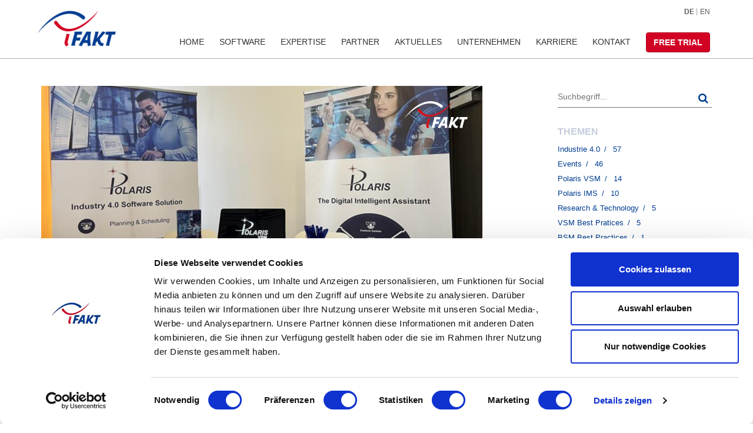

--- FILE ---
content_type: text/html; charset=UTF-8
request_url: https://www.ifakt.de/aktuelles/nichts-dem-zufall-ueberlassen-und-auf-karriere-messen-chancen-ergreifen/2023/05/
body_size: 9336
content:
<!DOCTYPE html>
<html lang="de">

<head>

    <meta http-equiv="X-UA-Compatible" content="IE=edge" />
    
    <link rel="stylesheet" type="text/css" href="https://maxcdn.bootstrapcdn.com/font-awesome/4.7.0/css/font-awesome.min.css" />


    <link rel="stylesheet" type="text/css" href="/application/themes/ifakt/css/bootstrap-modified.min.css" />
    <link rel="stylesheet" type="text/css" href="/application/themes/ifakt/css/bootstrap_ms.min.css" />
    <link rel="stylesheet" type="text/css" href="/application/themes/ifakt/css/reset.min.css" />
 
    <link rel="shortcut icon" href="/application/themes/ifakt/icons/favicon.ico" type="image/x-icon">
    <link rel="icon" href="/application/themes/ifakt/icons/favicon.ico" type="image/x-icon">

    <link rel="apple-touch-icon" sizes="57x57" href="/application/themes/ifakt/icons/apple-icon-57x57.png">
    <link rel="apple-touch-icon" sizes="60x60" href="/application/themes/ifakt/icons/apple-icon-60x60.png">
    <link rel="apple-touch-icon" sizes="72x72" href="/application/themes/ifakt/icons/apple-icon-72x72.png">
    <link rel="apple-touch-icon" sizes="76x76" href="/application/themes/ifakt/icons/apple-icon-76x76.png">
    <link rel="apple-touch-icon" sizes="114x114" href="/application/themes/ifakt/icons/apple-icon-114x114.png">
    <link rel="apple-touch-icon" sizes="120x120" href="/application/themes/ifakt/icons/apple-icon-120x120.png">
    <link rel="apple-touch-icon" sizes="144x144" href="/application/themes/ifakt/icons/apple-icon-144x144.png">
    <link rel="apple-touch-icon" sizes="152x152" href="/application/themes/ifakt/icons/apple-icon-152x152.png">
    <link rel="apple-touch-icon" sizes="180x180" href="/application/themes/ifakt/icons/apple-icon-180x180.png">
    <link rel="icon" type="image/png" sizes="192x192" href="/application/themes/ifakt/icons/android-icon-192x192.png">
    <link rel="icon" type="image/png" sizes="32x32" href="/application/themes/ifakt/icons/favicon-32x32.png">
    <link rel="icon" type="image/png" sizes="96x96" href="/application/themes/ifakt/icons/favicon-96x96.png">
    <link rel="icon" type="image/png" sizes="16x16" href="/application/themes/ifakt/icons/favicon-16x16.png">

    <link rel="manifest" href="/manifest.json">

    <meta name="msapplication-TileColor" content="#003d92">
    <meta name="msapplication-TileImage" content="/ms-icon-144x144.png">
    <meta name="theme-color" content="#003d92">
    <meta name="viewport" content="width=device-width, initial-scale=1.0">
    <meta name="google-site-verification" content="TH_LYlmEYxjlLrBHgByM44yxVRyLmyZ40Mht2AC7Jdw" />

    <link rel="stylesheet" href="/application/themes/ifakt/css/build/add-ons/rs-plugin/css/settings.min.css" media="print" onload="this.media='all'">
    <link rel="stylesheet" href="/application/themes/ifakt/css/owl.carousel.min.css" media="print" onload="this.media='all'">
    <link rel="stylesheet" href="/application/themes/ifakt/css/owl.theme.default.min.css" media="print" onload="this.media='all'">
    <link rel="stylesheet" type="text/css" href="https://cdn.jsdelivr.net/npm/swiper@8/swiper-bundle.min.css"/>

    <!--Animations-->
    <script src="https://cdnjs.cloudflare.com/ajax/libs/gsap/3.10.4/gsap.min.js"></script>
    <script src="https://cdnjs.cloudflare.com/ajax/libs/gsap/3.10.4/ScrollTrigger.min.js"></script>
    <script src="https://cdn.jsdelivr.net/npm/swiper@8/swiper-bundle.min.js"></script>

    <link href="/application/files/cache/css/ifakt/main.css?ts=1745847337" rel="stylesheet" type="text/css" media="all">    
<title>Nichts dem Zufall überlassen und auf Karriere Messen Chancen ergreifen.</title>

<meta http-equiv="content-type" content="text/html; charset=UTF-8">
<meta name="description" content="Diesjährige Karriere Messen haben uns die Möglichkeit gegeben, euch besser kennen zu lernen. Hier findet ihr Einblicke von der HdM, KITT und ESB.">
<meta name="keywords" content="Karriere Messen, HdM, KITT, ESB">
<meta name="generator" content="Concrete CMS">
<link rel="canonical" href="https://www.ifakt.de/aktuelles/nichts-dem-zufall-ueberlassen-und-auf-karriere-messen-chancen-ergreifen/">
<script type="text/javascript">
    var CCM_DISPATCHER_FILENAME = "/index.php";
    var CCM_CID = 789;
    var CCM_EDIT_MODE = false;
    var CCM_ARRANGE_MODE = false;
    var CCM_IMAGE_PATH = "/updates/concrete-cms-9.3.9-remote-updater/concrete/images";
    var CCM_APPLICATION_URL = "https://www.ifakt.de";
    var CCM_REL = "";
    var CCM_ACTIVE_LOCALE = "de_DE";
    var CCM_USER_REGISTERED = false;
</script>

<style type="text/css" data-area-style-area-handle="Footer Col-1" data-block-style-block-id="7141" data-style-set="20">.ccm-custom-style-container.ccm-custom-style-footercol1-7141{margin-top:20px}</style><style type="text/css" data-area-style-area-handle="Footer Col-1" data-block-style-block-id="7141" data-style-set="20">.ccm-custom-style-container.ccm-custom-style-footercol1-7141{margin-top:20px}</style><style type="text/css" data-area-style-area-handle="Footer Col-1" data-block-style-block-id="7141" data-style-set="20">.ccm-custom-style-container.ccm-custom-style-footercol1-7141{margin-top:20px}</style><style type="text/css" data-area-style-area-handle="Footer Col-1" data-block-style-block-id="7141" data-style-set="20">.ccm-custom-style-container.ccm-custom-style-footercol1-7141{margin-top:20px}</style>
<script type="text/javascript" src="/updates/concrete-cms-9.3.9-remote-updater/concrete/js/jquery.js?ccm_nocache=42198683abd69398460d3c90810c26de11a3f57f"></script>
<link href="/application/files/cache/css/e733ba0359b21affd085985a0164b13401134fce.css?ccm_nocache=42198683abd69398460d3c90810c26de11a3f57f" rel="stylesheet" type="text/css" media="all" data-source="/updates/concrete-cms-9.3.9-remote-updater/concrete/css/features/multilingual/frontend.css?ccm_nocache=42198683abd69398460d3c90810c26de11a3f57f /application/blocks/switch_language/templates/buchstaben/view.css?ccm_nocache=42198683abd69398460d3c90810c26de11a3f57f /updates/concrete-cms-9.3.9-remote-updater/concrete/css/features/imagery/frontend.css?ccm_nocache=42198683abd69398460d3c90810c26de11a3f57f /updates/concrete-cms-9.3.9-remote-updater/concrete/css/features/basics/frontend.css?ccm_nocache=42198683abd69398460d3c90810c26de11a3f57f /updates/concrete-cms-9.3.9-remote-updater/concrete/css/features/search/frontend.css?ccm_nocache=42198683abd69398460d3c90810c26de11a3f57f /updates/concrete-cms-9.3.9-remote-updater/concrete/css/features/taxonomy/frontend.css?ccm_nocache=42198683abd69398460d3c90810c26de11a3f57f /updates/concrete-cms-9.3.9-remote-updater/concrete/css/features/navigation/frontend.css?ccm_nocache=42198683abd69398460d3c90810c26de11a3f57f">
<script>
// Define dataLayer and the gtag function.
window.dataLayer = window.dataLayer || [];
function gtag(){dataLayer.push(arguments);}

// Set default consent to 'denied' as a placeholder
// Determine actual values based on your own requirements
gtag('consent', 'default', {
  'ad_storage': 'denied',
  'ad_user_data': 'denied',
  'ad_personalization': 'denied',
  'analytics_storage': 'denied'
});
</script>
<!-- Google tag (gtag.js) -->
<script async src="https://www.googletagmanager.com/gtag/js?id=G-1CZFH7NJQJ">
</script>
<script>
  window.dataLayer = window.dataLayer || [];
  function gtag(){dataLayer.push(arguments);}

  gtag('js', new Date());
  gtag('config', 'TAG_ID');
</script>    <style type="text/css">
.media-text-combo-wrapper ul li, .media-text-combo-wrapper ol li {
    list-style: none !important;
}
</style>
    <meta property="og:title" content="Nichts dem Zufall überlassen und auf Karriere Messen Chancen ergreifen."/>
<meta property="og:image" content="https://www.ifakt.de/application/files/2516/8501/3542/Newsartikel_Karrieremessen_2023.png" />
<meta property="og:url" content="https://www.ifakt.de/aktuelles/nichts-dem-zufall-ueberlassen-und-auf-karriere-messen-chancen-ergreifen/" />    
    <script type="text/javascript" src="/application/themes/ifakt/js/bootstrap.min.js"><script/>

    <script type="text/javascript">
        jQuery.event.special.touchstart = {
            setup: function( _, ns, handle ){
                this.addEventListener("touchstart", handle, { passive: true });
            }
        };

        if (navigator.userAgent.match(/IEMobile\/10\.0/)) {
            var msViewportStyle = document.createElement('style')
            msViewportStyle.appendChild(
                document.createTextNode(
                    '@-ms-viewport{width:auto!important}'
                )
            )
            document.querySelector('head').appendChild(msViewportStyle)
        }
    </script>

    


    <script data-cookieconsent="ignore">
        window.dataLayer = window.dataLayer || [];
        function gtag() {
            dataLayer.push(arguments);
        }
        gtag("consent", "default", {
            ad_storage: "denied",
            analytics_storage: "denied",
            wait_for_update: 500
        });
        gtag("set", "ads_data_redaction", true);
    </script>

    <script id="Cookiebot" data-culture="DE" src="https://consent.cookiebot.com/uc.js" data-cbid="cb87c95b-d9cd-4bc3-9a31-8fe28737c243" type="text/javascript" async></script>

    <!-- Google Tag Manager -->
    <script data-cookieconsent="ignore">
        (function(w,d,s,l,i){w[l]=w[l]||[];w[l].push({'gtm.start':
        new Date().getTime(),event:'gtm.js'});var f=d.getElementsByTagName(s)[0],
        j=d.createElement(s),dl=l!='dataLayer'?'&l='+l:'';j.async=true;j.src=
        'https://www.googletagmanager.com/gtm.js?id='+i+dl;f.parentNode.insertBefore(j,f);
        })(window,document,'script','dataLayer','GTM-NSGH7MC');
    </script>
    <!-- End Google Tag Manager -->

    <script type="text/javascript" src="/application/themes/ifakt/js/fingerprint.min.js" data-cookieconsent="ignore"></script>
    <script data-cookieconsent="ignore">
        (function(i,s,o,g,r,a,m){i['GoogleAnalyticsObject']=r;i[r]=i[r]||function(){
        (i[r].q=i[r].q||[]).push(arguments)},i[r].l=1*new Date();a=s.createElement(o),
        m=s.getElementsByTagName(o)[0];a.async=1;a.src=g;m.parentNode.insertBefore(a,m)
        })(window,document,'script','//www.google-analytics.com/analytics.js','ga');

        ga('create', 'UA-2788646-1', {
            'storage': 'none',
            'storeGac' : false, 
            'clientId': new Fingerprint().get()
        });
        ga('set', 'anonymizeIp', true);
        ga('send', 'pageview');
    </script>
    

        <!-- Global site tag (gtag.js) - Google Analytics -->
        <script async src="https://www.googletagmanager.com/gtag/js?id=G-VDX7YMYD3P"></script>
        <script>
        window.dataLayer = window.dataLayer || [];
        function gtag(){dataLayer.push(arguments);}
        gtag('js', new Date());
        gtag('config', 'G-VDX7YMYD3P');
        </script>

    
<script type="text/javascript">
    _linkedin_partner_id = "3969226";
    window._linkedin_data_partner_ids = window._linkedin_data_partner_ids || [];
    window._linkedin_data_partner_ids.push(_linkedin_partner_id);
</script>
// <script type="text/javascript">
//     (function(l) {
//     if (!l){window.lintrk = function(a,b){window.lintrk.q.push([a,b])};
//     window.lintrk.q=[]}
//     var s = document.getElementsByTagName("script")[0];
//     var b = document.createElement("script");
//     b.type = "text/javascript";b.async = true;
//     b.src = "https://snap.licdn.com/li.lms-analytics/insight.min.js";
//     s.parentNode.insertBefore(b, s);})(window.lintrk);
// </script> 
<script type="text/javascript" async src="https://snap.licdn.com/li.lms-analytics/insight.min.js"></script>
</head>

<body
    class="ccm-page ccm-page-id-789 page-type-news page-template-news nav-is-fixed notloggedin">
    <!-- Google Tag Manager (noscript) -->
<noscript><iframe src="https://www.googletagmanager.com/ns.html?id=GTM-NLJ9759"
height="0" width="0" style="display:none;visibility:hidden"></iframe></noscript>
<!-- End Google Tag Manager (noscript) -->
<header class="cd-main-header">
            <a class="cd-logo" href="/">
            <img src="/application/themes/ifakt/images/ifakt_logo_quality.png" alt="Logo" width="133" height="61" />
        </a>
    
    

    <ul class="topnav">

            <!-- <li>
                <a target="_blank" href=" https://lander.ims4-predictiveerp.ifakt.com/" style="border-bottom: solid 1px #a1a1a1; margin-right: 5px;">Your Predictive ERP Account</a>
            </li> -->

                        <li>
                <a href="https://www.ifakt.de/aktuelles/nichts-dem-zufall-ueberlassen-und-auf-karriere-messen-chancen-ergreifen/switch_language/789/1/2238/"
                   class="ccm-block-switch-language-active-flag">
                    de                </a>
            </li>
            <li class="sep">|</li>
            
                            <li>
                <a href="https://www.ifakt.de/aktuelles/nichts-dem-zufall-ueberlassen-und-auf-karriere-messen-chancen-ergreifen/switch_language/789/154/2238/"
                   class="">
                    en                </a>
            </li>
            <li class="sep">|</li>
            
        </ul>

    <div class="visible-md visible-sm visible-xs tablet-demo">
        

    <a href="https://polaris.ifakt.com/DemoRequest" class="demo-button">
<span class="btn btn-primary font-bold">Free Trial</span>
</a>


    <p><br></p><p><br></p><p><br></p><p><br></p><p><br></p><p><br></p>
    </div>

    <ul class="cd-header-buttons">
        <li><a class="cd-nav-trigger" href="#cd-primary-nav">Menu<span></span></a></li>
    </ul>
    <!-- cd-header-buttons -->
</header>


<nav class="cd-nav">
    <ul id="cd-primary-nav" class="cd-primary-nav is-fixed">

        
	    <li><a href="/">Home</a></li>
        <li class=""><a href="/software/">Software</a></li>
        <li><a href="/expertise/">Expertise</a></li>
        <li><a href="/partner/">Partner</a></li>
        <li><a href="/aktuelles/">Aktuelles</a></li>
        <li><a href="/unternehmen/">Unternehmen</a></li>
        <li><a href="/jobs/">Karriere</a></li>
        <li><a href="/kontakt/">Kontakt</a></li>
        <li class="visible-lg">
                

    <a href="https://polaris.ifakt.com/DemoRequest" class="demo-button">
<span class="btn btn-primary font-bold">Free Trial</span>
</a>


    <p><br></p><p><br></p><p><br></p><p><br></p><p><br></p><p><br></p>
            </li>
                </ul>
    <!-- primary-nav -->
</nav>
<!-- cd-nav -->

<div class="ccm-page ccm-page-id-789 page-type-news page-template-news">



<main class="cd-main-content">
        <div class="container">
        <div class="blog-post-wrap">
            <div class="row">
                <div class="col-sm-8 col-content">

                    <div class="blog-post">


                                                    <img src="https://www.ifakt.de/application/files/cache/thumbnails/newsartikel-karrieremessen-2023-4fbd1a81e25c34afe9d347eb209ba7b1.png" alt="" class="widget-posts-img">

                        

                        <div class="clearfix"></div>
                        <br/>

                        <div class="post-prev-info">
                             25.05.2023 
                             <!-- <span class="slash-divider">/</span>  -->
                              
                          

                            <span class="slash-divider">/</span><a href="/aktuelles/topic/9/events/">Events</a>                        </div>

                        <div class="post-prev-title">
                            

    <h1>Nichts dem Zufall &uuml;berlassen und auf Karriere Messen Chancen ergreifen</h1>

                        </div>


                        <div class="post-prev-text">
                            

    <p>Die hervorragende Gelegenheit potenzielle Arbeitgeber kennenzulernen, sich &uuml;ber Einstiegsm&ouml;glichkeiten zu erkundigen und neue Kontakte zu kn&uuml;pfen bieten Karriere Messen nicht nur Studierenden und Absolventen, sondern auch Unternehmen.</p>

<p>Um auch dieses Jahr wieder die M&ouml;glichkeit zu nutzen, euch pers&ouml;nlich zu treffen, waren wir auf einigen Messen vertreten.</p>

<p>Startschuss war am 28. M&auml;rz bei der International Business Fair der ESB Reutlingen. Da wir hier zum ersten Mal waren, hat es uns besonders gefreut, dass wir die Chance nutzen konnten, viele neue Gesichter zu treffen.</p>

<p>Unser n&auml;chster Stopp hat uns am 18. April zum Karrieremarktplatz der HDM Stuttgart gef&uuml;hrt. Da auch hier unser&nbsp;erster Messeauftritt war,&nbsp;kam es zu&nbsp;spannenden Austauschen mit Interessenten. Das Speed Dating erm&ouml;glichte es uns auch, einige von euch noch einmal genauer kennenzulernen.</p>

<p>Zu guter Letzt haben wir auch dieses Jahr wieder die KITT der HFT Stuttgart besucht. Nach vielen Besuchen erhalten wir weiterhin frischen Input und k&ouml;nnen uns in spannenden Diskussionen wiederfinden.</p>

<p>Wir freuen uns darauf, auch im n&auml;chsten Jahr wieder an&nbsp;verschiedenen Messen&nbsp;dabei sein zu k&ouml;nnen.</p>

<p><a href="https://bit.ly/3k5yQbT"><span class="btn btn-primary" style="background: #213A8F;border-color:#213A8F">Jetzt hier bewerben <i aria-hidden="true" class="fa fa-long-arrow-right"></i> </span></a></p>



    <picture><!--[if IE 9]><video style='display: none;'><![endif]--><!--[if IE 9]></video><![endif]--><img src="/application/files/1216/8501/2656/Newsartikel_Collage_Messen_2023.png" alt="" width="1883" height="1059" class="ccm-image-block img-fluid bID-11696"></picture>



                        </div>

                        <div class="post-prev-more-cont clearfix">
                            <div class="post-prev-more left">
                                <div class="tags">
                                                                    </div>

                                <div class="share-wrapper">
                                    
                                    <ul class="list-inline">
                                        <li>
                                            <a href="https://www.facebook.com/sharer.php?u=https://www.ifakt.de/aktuelles/nichts-dem-zufall-ueberlassen-und-auf-karriere-messen-chancen-ergreifen/" 
                                                title="Share on Facebook">
                                                <i class="fa fa-facebook" title="Facebook" ></i>
                                            </a>
                                        </li>
                                        <li>
                                            <a href="https://www.linkedin.com/shareArticle?mini=true&url=https://www.ifakt.de/aktuelles/nichts-dem-zufall-ueberlassen-und-auf-karriere-messen-chancen-ergreifen/&title=Nichts dem Zufall überlassen und auf Karriere Messen Chancen ergreifen.&summary="
                                            title="Share on LinkenIn">
                                                <i class="fa fa-linkedin-square" title="Linkedin"></i>
                                            </a>
                                        </li>
                                        <li>
                                            <a href="https://twitter.com/intent/tweet?url=https://www.ifakt.de/aktuelles/nichts-dem-zufall-ueberlassen-und-auf-karriere-messen-chancen-ergreifen/&text=Nichts dem Zufall überlassen und auf Karriere Messen Chancen ergreifen." 
                                            title="Tweet this page">
                                                <i class="fa fa-twitter" title="Twitter" ></i>
                                            </a>
                                        </li>
                                        <li>
                                            <a href="https://www.xing.com/spi/shares/new?url=https://www.ifakt.de/aktuelles/nichts-dem-zufall-ueberlassen-und-auf-karriere-messen-chancen-ergreifen/" title="Share on Xing">
                                                <i class="fa fa-xing" title="Xing" ></i>
                                            </a>
                                        </li>
                                        <li>
                                            <a href="mailto:?body=Lesen Sie diesen Artikel auf iFAKT:%0D%0ANichts%20dem%20Zufall%20%C3%BCberlassen%20und%20auf%20Karriere%20Messen%20Chancen%20ergreifen.%0D%0Ahttps%3A%2F%2Fwww.ifakt.de%2Faktuelles%2Fnichts-dem-zufall-ueberlassen-und-auf-karriere-messen-chancen-ergreifen%2F&subject=Interessanter Artikel" title="Share on Email">
                                                <i class="fa fa-envelope" title="Email" ></i>
                                            </a>
                                        </li>
                                        
                                    </ul>

                                </div>
                            </div>

                            <div class="clearfix"></div>

                           

                        </div>
                    </div>

                </div>
                <div class="col-sm-offset-1 col-sm-3 col-sidebar">
                    

    <div class="widget"> <form action="https://www.ifakt.de/aktuelles/nichts-dem-zufall-ueberlassen-und-auf-karriere-messen-chancen-ergreifen/" method="get" class="form-search widget-search-form"><input name="search_paths[]" type="hidden" value="/aktuelles" /><input name="query" type="text" value="" class="input-search-widget" placeholder="Suchbegriff..." />        <button class="" type="submit" title="Suchen">
            <i class="fa fa-search"></i>
        </button>
        </form></div>


    
    <h5 class= "widget-title">Themen</h5>

<div class="widget-body">
    <ul class="clearlist widget-menu">                        <li><a href="https://www.ifakt.de/aktuelles/nichts-dem-zufall-ueberlassen-und-auf-karriere-messen-chancen-ergreifen/topic/8/industrie-4.0/"
                                 >

                                Industrie 4.0</a><small><span class="slash-divider">/</span> 57</small></li>
                                        <ul class="clearlist widget-menu"></ul>                                        <li><a href="https://www.ifakt.de/aktuelles/nichts-dem-zufall-ueberlassen-und-auf-karriere-messen-chancen-ergreifen/topic/9/events/"
                                 >

                                Events</a><small><span class="slash-divider">/</span> 46</small></li>
                                        <ul class="clearlist widget-menu"></ul>                                        <li><a href="https://www.ifakt.de/aktuelles/nichts-dem-zufall-ueberlassen-und-auf-karriere-messen-chancen-ergreifen/topic/617/polaris-vsm/"
                                 >

                                Polaris VSM</a><small><span class="slash-divider">/</span> 14</small></li>
                                        <ul class="clearlist widget-menu"></ul>                                        <li><a href="https://www.ifakt.de/aktuelles/nichts-dem-zufall-ueberlassen-und-auf-karriere-messen-chancen-ergreifen/topic/618/polaris-ims/"
                                 >

                                Polaris IMS</a><small><span class="slash-divider">/</span> 10</small></li>
                                        <ul class="clearlist widget-menu"></ul>                                        <li><a href="https://www.ifakt.de/aktuelles/nichts-dem-zufall-ueberlassen-und-auf-karriere-messen-chancen-ergreifen/topic/1563/research-%26-technology/"
                                 >

                                Research &amp; Technology</a><small><span class="slash-divider">/</span> 5</small></li>
                                        <ul class="clearlist widget-menu"></ul>                                        <li><a href="https://www.ifakt.de/aktuelles/nichts-dem-zufall-ueberlassen-und-auf-karriere-messen-chancen-ergreifen/topic/1639/vsm-best-pratices/"
                                 >

                                VSM Best Pratices</a><small><span class="slash-divider">/</span> 5</small></li>
                                        <ul class="clearlist widget-menu"></ul>                                        <li><a href="https://www.ifakt.de/aktuelles/nichts-dem-zufall-ueberlassen-und-auf-karriere-messen-chancen-ergreifen/topic/1644/bsm-best-practices/"
                                 >

                                BSM Best Practices</a><small><span class="slash-divider">/</span> 1</small></li>
                                        <ul class="clearlist widget-menu"></ul>                </ul>
</div>



    
    <h5 class="widget-title">aktuelle Beiträge</h5>

    <div class="widget-body">
    <ul class="clearlist widget-posts">
            <li class="clearfix">

                            <a href="https://www.ifakt.de/aktuelles/polaris-vsm-jetzt-auf-microsoft-appsource-verfuegbar/"><img src="https://www.ifakt.de/application/files/cache/thumbnails/newsartikel-microsoft-appsource-2024-de-cbc608c952df6cc8692a51c9d65133d8.png" alt="iFAKT News" class="widget-posts-img"></a>

            

            <div class="widget-posts-descr">
                <a href="https://www.ifakt.de/aktuelles/polaris-vsm-jetzt-auf-microsoft-appsource-verfuegbar/" title="Polaris VSM - jetzt auf Microsoft AppSource verf&uuml;gbar">Polaris VSM - jetzt auf Microsoft AppSource verf&uuml;gbar</a>
                <div>26.06.2024<!--<span class="slash-divider">/</span> --></div>
            </div>
            <!--<div class="post-prev-more-cont clearfix">
                <div class="post-prev-more left">
                    <a href="" class="blog-more"></a>
                </div>

            </div>-->
        </li>
	        <li class="clearfix">

                            <a href="https://www.ifakt.de/aktuelles/fuellen-sie-die-luecke-digital-continuity-process-design-der-ki-aera/"><img src="https://www.ifakt.de/application/files/cache/thumbnails/bsm-best-practices-startbilder-bceefe64c09248ea633e4f251b37b7a6.png" alt="iFAKT News" class="widget-posts-img"></a>

            

            <div class="widget-posts-descr">
                <a href="https://www.ifakt.de/aktuelles/fuellen-sie-die-luecke-digital-continuity-process-design-der-ki-aera/" title="F&uuml;llen Sie die L&uuml;cke: Digital Continuity Process Design in der KI-&Auml;ra!">F&uuml;llen Sie die L&uuml;cke: Digital Continuity Process Design in der KI-&Auml;ra!</a>
                <div>10.06.2024<!--<span class="slash-divider">/</span> --></div>
            </div>
            <!--<div class="post-prev-more-cont clearfix">
                <div class="post-prev-more left">
                    <a href="" class="blog-more"></a>
                </div>

            </div>-->
        </li>
	        <li class="clearfix">

                            <a href="https://www.ifakt.de/aktuelles/vsm-bsm-eine-neue-aera-der-prozessoptimierung/"><img src="https://www.ifakt.de/application/files/cache/thumbnails/polaris-vsm-vsm-to-bsm-introduction-7c5f81173fa53aea7263759c96f38153.png" alt="iFAKT News" class="widget-posts-img"></a>

            

            <div class="widget-posts-descr">
                <a href="https://www.ifakt.de/aktuelles/vsm-bsm-eine-neue-aera-der-prozessoptimierung/" title="VSM to BSM: Eine neue &Auml;ra der Prozessoptimierung">VSM to BSM: Eine neue &Auml;ra der Prozessoptimierung</a>
                <div>24.05.2024<!--<span class="slash-divider">/</span> --></div>
            </div>
            <!--<div class="post-prev-more-cont clearfix">
                <div class="post-prev-more left">
                    <a href="" class="blog-more"></a>
                </div>

            </div>-->
        </li>
	    </ul></div>
    





    
    <h5 class="widget-title">Archiv</h5>

<div class="widget-body">
            <ul class="clearlist widget-menu">
            <li><a href="https://www.ifakt.de/aktuelles/nichts-dem-zufall-ueberlassen-und-auf-karriere-messen-chancen-ergreifen/">Alle</a><small><span class="slash-divider">/</span>44 </small></li>

            
                <li><a href="https://www.ifakt.de/aktuelles/nichts-dem-zufall-ueberlassen-und-auf-karriere-messen-chancen-ergreifen/2024/06/"
                        >Juni 2024</a><small><span class="slash-divider">/</span> 2 </small></li>

                
            
                <li><a href="https://www.ifakt.de/aktuelles/nichts-dem-zufall-ueberlassen-und-auf-karriere-messen-chancen-ergreifen/2024/05/"
                        >Mai 2024</a><small><span class="slash-divider">/</span> 5 </small></li>

                
            
                <li><a href="https://www.ifakt.de/aktuelles/nichts-dem-zufall-ueberlassen-und-auf-karriere-messen-chancen-ergreifen/2024/04/"
                        >April 2024</a><small><span class="slash-divider">/</span> 1 </small></li>

                
            
                <li><a href="https://www.ifakt.de/aktuelles/nichts-dem-zufall-ueberlassen-und-auf-karriere-messen-chancen-ergreifen/2024/02/"
                        >Februar 2024</a><small><span class="slash-divider">/</span> 2 </small></li>

                
            
                <li><a href="https://www.ifakt.de/aktuelles/nichts-dem-zufall-ueberlassen-und-auf-karriere-messen-chancen-ergreifen/2024/01/"
                        >Januar 2024</a><small><span class="slash-divider">/</span> 1 </small></li>

                
            
                <li><a href="https://www.ifakt.de/aktuelles/nichts-dem-zufall-ueberlassen-und-auf-karriere-messen-chancen-ergreifen/2023/12/"
                        >Dezember 2023</a><small><span class="slash-divider">/</span> 1 </small></li>

                
            
                <li><a href="https://www.ifakt.de/aktuelles/nichts-dem-zufall-ueberlassen-und-auf-karriere-messen-chancen-ergreifen/2023/10/"
                        >Oktober 2023</a><small><span class="slash-divider">/</span> 1 </small></li>

                
            
                <li><a href="https://www.ifakt.de/aktuelles/nichts-dem-zufall-ueberlassen-und-auf-karriere-messen-chancen-ergreifen/2023/09/"
                        >September 2023</a><small><span class="slash-divider">/</span> 1 </small></li>

                
            
                <li><a href="https://www.ifakt.de/aktuelles/nichts-dem-zufall-ueberlassen-und-auf-karriere-messen-chancen-ergreifen/2023/05/"
                                                    class="ccm-block-date-navigation-date-selected"
                        >Mai 2023</a><small><span class="slash-divider">/</span> 1 </small></li>

                
            
                <li><a href="https://www.ifakt.de/aktuelles/nichts-dem-zufall-ueberlassen-und-auf-karriere-messen-chancen-ergreifen/2023/03/"
                        >März 2023</a><small><span class="slash-divider">/</span> 1 </small></li>

                
            
                <li><a href="https://www.ifakt.de/aktuelles/nichts-dem-zufall-ueberlassen-und-auf-karriere-messen-chancen-ergreifen/2023/02/"
                        >Februar 2023</a><small><span class="slash-divider">/</span> 1 </small></li>

                
            
                <li><a href="https://www.ifakt.de/aktuelles/nichts-dem-zufall-ueberlassen-und-auf-karriere-messen-chancen-ergreifen/2022/10/"
                        >Oktober 2022</a><small><span class="slash-divider">/</span> 1 </small></li>

                
            
                <li><a href="https://www.ifakt.de/aktuelles/nichts-dem-zufall-ueberlassen-und-auf-karriere-messen-chancen-ergreifen/2022/09/"
                        >September 2022</a><small><span class="slash-divider">/</span> 3 </small></li>

                
            
                <li><a href="https://www.ifakt.de/aktuelles/nichts-dem-zufall-ueberlassen-und-auf-karriere-messen-chancen-ergreifen/2022/05/"
                        >Mai 2022</a><small><span class="slash-divider">/</span> 2 </small></li>

                
            
                <li><a href="https://www.ifakt.de/aktuelles/nichts-dem-zufall-ueberlassen-und-auf-karriere-messen-chancen-ergreifen/2022/04/"
                        >April 2022</a><small><span class="slash-divider">/</span> 2 </small></li>

                
            
                <li><a href="https://www.ifakt.de/aktuelles/nichts-dem-zufall-ueberlassen-und-auf-karriere-messen-chancen-ergreifen/2022/03/"
                        >März 2022</a><small><span class="slash-divider">/</span> 1 </small></li>

                
            
                <li><a href="https://www.ifakt.de/aktuelles/nichts-dem-zufall-ueberlassen-und-auf-karriere-messen-chancen-ergreifen/2021/10/"
                        >Oktober 2021</a><small><span class="slash-divider">/</span> 1 </small></li>

                
            
                <li><a href="https://www.ifakt.de/aktuelles/nichts-dem-zufall-ueberlassen-und-auf-karriere-messen-chancen-ergreifen/2021/01/"
                        >Januar 2021</a><small><span class="slash-divider">/</span> 1 </small></li>

                
            
                <li><a href="https://www.ifakt.de/aktuelles/nichts-dem-zufall-ueberlassen-und-auf-karriere-messen-chancen-ergreifen/2020/10/"
                        >Oktober 2020</a><small><span class="slash-divider">/</span> 1 </small></li>

                
            
                <li><a href="https://www.ifakt.de/aktuelles/nichts-dem-zufall-ueberlassen-und-auf-karriere-messen-chancen-ergreifen/2020/09/"
                        >September 2020</a><small><span class="slash-divider">/</span> 2 </small></li>

                
            
                <li><a href="https://www.ifakt.de/aktuelles/nichts-dem-zufall-ueberlassen-und-auf-karriere-messen-chancen-ergreifen/2020/08/"
                        >August 2020</a><small><span class="slash-divider">/</span> 2 </small></li>

                
            
                <li><a href="https://www.ifakt.de/aktuelles/nichts-dem-zufall-ueberlassen-und-auf-karriere-messen-chancen-ergreifen/2020/07/"
                        >Juli 2020</a><small><span class="slash-divider">/</span> 1 </small></li>

                
            
                <li><a href="https://www.ifakt.de/aktuelles/nichts-dem-zufall-ueberlassen-und-auf-karriere-messen-chancen-ergreifen/2020/06/"
                        >Juni 2020</a><small><span class="slash-divider">/</span> 1 </small></li>

                
            
                <li><a href="https://www.ifakt.de/aktuelles/nichts-dem-zufall-ueberlassen-und-auf-karriere-messen-chancen-ergreifen/2020/05/"
                        >Mai 2020</a><small><span class="slash-divider">/</span> 2 </small></li>

                
            
                <li><a href="https://www.ifakt.de/aktuelles/nichts-dem-zufall-ueberlassen-und-auf-karriere-messen-chancen-ergreifen/2020/04/"
                        >April 2020</a><small><span class="slash-divider">/</span> 1 </small></li>

                
            
                <li><a href="https://www.ifakt.de/aktuelles/nichts-dem-zufall-ueberlassen-und-auf-karriere-messen-chancen-ergreifen/2020/03/"
                        >März 2020</a><small><span class="slash-divider">/</span> 1 </small></li>

                
            
                <li><a href="https://www.ifakt.de/aktuelles/nichts-dem-zufall-ueberlassen-und-auf-karriere-messen-chancen-ergreifen/2019/11/"
                        >November 2019</a><small><span class="slash-divider">/</span> 1 </small></li>

                
            
                <li><a href="https://www.ifakt.de/aktuelles/nichts-dem-zufall-ueberlassen-und-auf-karriere-messen-chancen-ergreifen/2019/10/"
                        >Oktober 2019</a><small><span class="slash-divider">/</span> 1 </small></li>

                
            
                <li><a href="https://www.ifakt.de/aktuelles/nichts-dem-zufall-ueberlassen-und-auf-karriere-messen-chancen-ergreifen/2019/08/"
                        >August 2019</a><small><span class="slash-divider">/</span> 2 </small></li>

                
            
                <li><a href="https://www.ifakt.de/aktuelles/nichts-dem-zufall-ueberlassen-und-auf-karriere-messen-chancen-ergreifen/2019/05/"
                        >Mai 2019</a><small><span class="slash-divider">/</span> 1 </small></li>

                
            
            <li>
                    <a href="/aktuelles-archiv/">Hier geht's zum Newsarchiv</a>
                </li>
        </ul>
    </div>

                </div>
            </div>
            <div>
                <hr>
                <div>
                    

    

        <h4 class="widget-title">Aktuelle Beiträge</h4>
        <div class="row related-posts">

        

            <div class="col-xs-12 col-sm-4 col-md-4 col-lg-4">


                                    <div class="post-prev-img">
                        <a href="https://www.ifakt.de/aktuelles/polaris-vsm-jetzt-auf-microsoft-appsource-verfuegbar/">
                            <img width="360" height="203" style="width:100%"  loading='lazy' class='lazyload' data-src="https://www.ifakt.de/application/files/cache/thumbnails/newsartikel-microsoft-appsource-2024-de-f8c6621013b29d229ecfc7f78fe464d5.png" alt="iFAKT News" />
                        </a>
                    </div>
                
                <div class="post-inner">

                    <div class="post-prev-info">
                        26.06.2024 <!--<span class="slash-divider">/</span>
                    -->                    </div>

                    <div class="post-prev-title">
                        <h3><a href="https://www.ifakt.de/aktuelles/polaris-vsm-jetzt-auf-microsoft-appsource-verfuegbar/">Polaris VSM - jetzt auf Microsoft AppSource verf&uuml;gbar</a></h3>
                    </div>
                </div>

            </div>

        

            <div class="col-xs-12 col-sm-4 col-md-4 col-lg-4">


                                    <div class="post-prev-img">
                        <a href="https://www.ifakt.de/aktuelles/fuellen-sie-die-luecke-digital-continuity-process-design-der-ki-aera/">
                            <img width="360" height="203" style="width:100%"  loading='lazy' class='lazyload' data-src="https://www.ifakt.de/application/files/cache/thumbnails/bsm-best-practices-startbilder-4e8b7334747f16ab548e6609bd87ee2e.png" alt="iFAKT News" />
                        </a>
                    </div>
                
                <div class="post-inner">

                    <div class="post-prev-info">
                        10.06.2024 <!--<span class="slash-divider">/</span>
                    -->                    </div>

                    <div class="post-prev-title">
                        <h3><a href="https://www.ifakt.de/aktuelles/fuellen-sie-die-luecke-digital-continuity-process-design-der-ki-aera/">F&uuml;llen Sie die L&uuml;cke: Digital Continuity Process Design in der KI-&Auml;ra!</a></h3>
                    </div>
                </div>

            </div>

        

            <div class="col-xs-12 col-sm-4 col-md-4 col-lg-4">


                                    <div class="post-prev-img">
                        <a href="https://www.ifakt.de/aktuelles/vsm-bsm-eine-neue-aera-der-prozessoptimierung/">
                            <img width="360" height="203" style="width:100%"  loading='lazy' class='lazyload' data-src="https://www.ifakt.de/application/files/cache/thumbnails/polaris-vsm-vsm-to-bsm-introduction-2f6e4e73cdf5263eaefe18ae5afe74ae.png" alt="iFAKT News" />
                        </a>
                    </div>
                
                <div class="post-inner">

                    <div class="post-prev-info">
                        24.05.2024 <!--<span class="slash-divider">/</span>
                    -->                    </div>

                    <div class="post-prev-title">
                        <h3><a href="https://www.ifakt.de/aktuelles/vsm-bsm-eine-neue-aera-der-prozessoptimierung/">VSM to BSM: Eine neue &Auml;ra der Prozessoptimierung</a></h3>
                    </div>
                </div>

            </div>

        
            </div>



                </div>
            </div>
        </div>
    </div>

    
</main>


<style>



</style>

<footer>
    <div class="container footer">
        <div class="row footer-row">
            <div class="col-md-3 next" style="min-width:250px;">
            

    <p data-redactor-inserted-image="true"><img alt="iFakt Logo" src="https://www.ifakt.de/download_file/view_inline/1054/" style="position: relative; left: -61px; width: 180px; height: 78px; margin-bottom: 10px;" /></p>



        <div class="ccm-custom-style-container ccm-custom-style-footercol1-7141"
            >
    <p style="margin-top: 0px; padding-top: 0px;">iFAKT GmbH</p>

<p>Curiestr. 2</p>

<p>D-70563 Stuttgart</p>

<p>&nbsp;</p>

<p>Telefon +49 (0) 711 794 189 - 0</p>

<p>Telefax +49 (0) 711 674 00 200</p>

<p>&nbsp;</p>

<p>E-Mail&nbsp;&nbsp; info@ifakt.com</p>

    </div>

               
            </div>

            <div class="col-md-3" style="min-width:250px;">
                <h3 class="h3-margin">SOLUTIONS</h3>
                <hr class="separate">

                

    <p><a href="https://www.ifakt.de/software/ims/">Polaris IMS</a></p>

<p><a href="https://www.ifakt.de/software/vsm/">Polaris VSM</a></p>

<p><a href="https://www.ifakt.de/software/bsm/">Polaris BSM</a></p>


                <!--<p>Predictive ERP</p>
        

                   <p> Value Stream Modeler VSM 4.0</p>
                    
                   <p>iMiRA Virtual Reality Tool</p>-->
            </div>

            <div class="col-md-3" style="min-width:250px;">

                                    <h3 class="h3-margin">ÜBER iFAKT</h3>

                        
                <hr class="separate">
                

    <p><a href="https://www.ifakt.de/aktuelles/">Aktuelles</a></p>

<p><a href="https://www.ifakt.de/unternehmen/">Unternehmen</a></p>

<p><a href="https://www.ifakt.de/jobs/">Karriere</a></p>

<p><a href="https://www.ifakt.de/support/">Support</a></p>

                <!--<p>Aktuelles</p>

                    <p>Unternehmen</p>
                    
                 <p>   Karriere</p>
                    
                  <p> Support</p> -->
                    

                  <!--<ul>
	<li>&gt; <a href="http://localhost/index.php?cID=200">Aktuelles</a></li>
	<li>&gt; <a href="http://localhost/index.php?cID=300">Unternehmen</a></li>
	<li>&gt; <a href="http://localhost/index.php?cID=164">Karriere</a></li>
	<li>&gt; <a href="http://localhost/index.php?cID=305">Support</a></li>
	<li>&gt; <a href="http://localhost/index.php?cID=156">Impressum</a></li>
	<li>&gt; <a href="http://localhost/index.php?cID=303">Datenschutz</a></li>
	<li>&gt; <a href="/application/files/7514/5390/7919/IFAKT_AGB.pdf">AGB</a></li>
</ul>
 -->
            </div>

            <div class="col-md-3 flexing">


                                    <a href="https://polaris.ifakt.com/DemoRequest"><button>GET FREE TRIAL</button></a>
                        <a href="https://www.ifakt.de/kontakt/"><button>CONTACT US</button></a>

                                        
            </div>
        </div>

    </div>

</footer>
<footer style="background-color: #15113d">
<div class="container container-stuff" style="background-color: #15113D; padding: 1rem 3rem;">
    <div class="row row-stuff footer-row">

                            <div class="col-md-6 row-flex">
            <p style="margin-bottom: 0rem; align-self: center;"><a href="https://www.ifakt.de/impressum/">Impressum</a></p>
            <p style="margin-bottom: 0rem; align-self: center;"><a href="https://www.ifakt.de/datenschutz/">Datenschutz</a></p>
            <p style="margin-bottom: 0rem; align-self: center;"><a href="/application/files/7514/5390/7919/IFAKT_AGB.pdf">AGB</a></p>
        </div>

                                        

        
        <div class="col-md-6 flex-extra">
        

    <p><a href="https://de.linkedin.com/company/ifakt-gmbh" target="_blank"><img alt="LinkedIn Icon" class="icon-social left-icon" src="https://www.ifakt.de/download_file/1400/0/" style="margin-top: 20px;" /></a>&nbsp;<a href="https://www.youtube.com/channel/UCgWhOtUccJwUugzTxFc4xjw" target="_blank"><img alt="Youtube Icon" class="icon-social" src="https://www.ifakt.de/application/files/3616/5899/3522/Youtube-dark.svg" style="margin-top: 20px; margin-left: 32px; " /></a>&nbsp; &nbsp; <a href="https://www.provenexpert.com/ifakt-gmbh/?utm_source=Widget&amp;utm_medium=Widget&amp;utm_campaign=Widget" rel="noopener noreferrer" style="text-decoration:none;" target="_blank" title="Kundenbewertungen &amp; Erfahrungen zu iFAKT GmbH. Mehr Infos anzeigen."><img alt="Erfahrungen &amp; Bewertungen zu iFAKT GmbH" height="144" src="https://images.provenexpert.com/39/54/88b9164227e49600194e65a336a6/widget_portrait_120_de_0.png" style="border:0" width="120" /></a> <!-- ProvenExpert Bewertungssiegel --></p>
<!-- ProvenExpert Bewertungssiegel -->
            <!--<img class="icon-social" src="" alt="">
            <img class="icon-social" src="" alt="">
            <img class="icon-social" src="" alt="">
            <img class="icon-social" src="" alt=""> -->
        </div> 
    
    </div>
</div>
</footer>


<script type="text/javascript" src="/application/themes/ifakt/js/megamenu.min.js"></script>
<script type="text/javascript" src="/application/themes/ifakt/js/custom.min.js?v=6"></script>
<script type="text/javascript" src="/application/themes/ifakt/js/ga4.js?v=3"></script>

<!-- SLIDER REVOLUTION 4.x SCRIPTS  -->

<script type="text/javascript" src="/application/themes/ifakt/css/build/add-ons/rs-plugin/js/jquery.themepunch.tools.min.js"></script>
<script type="text/javascript" src="/application/themes/ifakt/css/build/add-ons/rs-plugin/js/jquery.themepunch.revolution.min.js"></script>
<script type="text/javascript" src="/application/themes/ifakt/js/owl.carousel.min.js"></script>
<script type="text/javascript" src="/application/themes/ifakt/js/revolution-slider.min.js"></script>


<script type="text/javascript">
$('.demo-button').on('click', function (e) {
    if ("ga" in window) {click
        tracker = ga.getAll()[0];
	if (tracker){
            tracker.send("event", "Clicks", "3", "User has clicked Demo Button");
	}
    }
});
</script><script type="text/javascript" src="/application/files/cache/js/dd736fc25ebe177c7a2d4213e30bab4edd5a94c8.js?ccm_nocache=42198683abd69398460d3c90810c26de11a3f57f" data-source="/updates/concrete-cms-9.3.9-remote-updater/concrete/js/features/multilingual/frontend.js?ccm_nocache=42198683abd69398460d3c90810c26de11a3f57f /updates/concrete-cms-9.3.9-remote-updater/concrete/js/features/imagery/frontend.js?ccm_nocache=42198683abd69398460d3c90810c26de11a3f57f /updates/concrete-cms-9.3.9-remote-updater/concrete/js/features/navigation/frontend.js?ccm_nocache=42198683abd69398460d3c90810c26de11a3f57f"></script>

</body>
</html>


--- FILE ---
content_type: text/css
request_url: https://www.ifakt.de/application/files/cache/css/ifakt/main.css?ts=1745847337
body_size: 12725
content:
.carousel{position:relative}.carousel-inner{position:relative;overflow:hidden;width:100%}.carousel-inner>.item{display:none;position:relative;-webkit-transition:.6s ease-in-out left;-o-transition:.6s ease-in-out left;transition:.6s ease-in-out left}.carousel-inner>.item>img,.carousel-inner>.item>a>img{line-height:1}.carousel-inner>.active,.carousel-inner>.next,.carousel-inner>.prev{display:block}.carousel-inner>.active{left:0}.carousel-inner>.next,.carousel-inner>.prev{position:absolute;top:0;width:100%}.carousel-inner>.next{left:100%}.carousel-inner>.prev{left:-100%}.carousel-inner>.next.left,.carousel-inner>.prev.right{left:0}.carousel-inner>.active.left{left:-100%}.carousel-inner>.active.right{left:100%}.carousel-control{position:absolute;top:0;left:0;bottom:0;width:15%;opacity:.5;filter:alpha(opacity=50);font-size:20px;color:#fff;text-align:center;text-shadow:0 1px 2px rgba(0,0,0,0.6)}.carousel-control.left{background-image:-webkit-linear-gradient(left, rgba(0,0,0,0.5) 0%, rgba(0,0,0,0.0001) 100%);background-image:-o-linear-gradient(left, rgba(0,0,0,0.5) 0%, rgba(0,0,0,0.0001) 100%);background-image:linear-gradient(to right, rgba(0,0,0,0.5) 0%, rgba(0,0,0,0.0001) 100%);background-repeat:repeat-x;filter:progid:DXImageTransform.Microsoft.gradient(startColorstr='#80000000', endColorstr='#00000000', GradientType=1)}.carousel-control.right{left:auto;right:0;background-image:-webkit-linear-gradient(left, rgba(0,0,0,0.0001) 0%, rgba(0,0,0,0.5) 100%);background-image:-o-linear-gradient(left, rgba(0,0,0,0.0001) 0%, rgba(0,0,0,0.5) 100%);background-image:linear-gradient(to right, rgba(0,0,0,0.0001) 0%, rgba(0,0,0,0.5) 100%);background-repeat:repeat-x;filter:progid:DXImageTransform.Microsoft.gradient(startColorstr='#00000000', endColorstr='#80000000', GradientType=1)}.carousel-control:hover,.carousel-control:focus{outline:0;color:#fff;text-decoration:none;opacity:.9;filter:alpha(opacity=90)}.carousel-control .icon-prev,.carousel-control .icon-next,.carousel-control .glyphicon-chevron-left,.carousel-control .glyphicon-chevron-right{position:absolute;top:50%;z-index:5;display:inline-block}.carousel-control .icon-prev,.carousel-control .glyphicon-chevron-left{left:50%;margin-left:-10px}.carousel-control .icon-next,.carousel-control .glyphicon-chevron-right{right:50%;margin-right:-10px}.carousel-control .icon-prev,.carousel-control .icon-next{width:20px;height:20px;margin-top:-10px;font-family:serif}.carousel-control .icon-prev:before{content:'\2039'}.carousel-control .icon-next:before{content:'\203a'}.carousel-indicators{position:absolute;bottom:10px;left:50%;z-index:15;width:60%;margin-left:-30%;padding-left:0;list-style:none;text-align:center}.carousel-indicators li{display:inline-block;width:10px;height:10px;margin:1px;text-indent:-999px;border:1px solid #fff;border-radius:10px;cursor:pointer;background-color:#000 \9;background-color:rgba(0,0,0,0)}.carousel-indicators .active{margin:0;width:12px;height:12px;background-color:#fff}.carousel-caption{position:absolute;left:15%;right:15%;bottom:20px;z-index:10;padding-top:20px;padding-bottom:20px;color:#fff;text-align:center;text-shadow:0 1px 2px rgba(0,0,0,0.6)}.carousel-caption .btn{text-shadow:none}@media screen and (min-width:768px){.carousel-control .glyphicon-chevron-left,.carousel-control .glyphicon-chevron-right,.carousel-control .icon-prev,.carousel-control .icon-next{width:30px;height:30px;margin-top:-15px;font-size:30px}.carousel-control .glyphicon-chevron-left,.carousel-control .icon-prev{margin-left:-15px}.carousel-control .glyphicon-chevron-right,.carousel-control .icon-next{margin-right:-15px}.carousel-caption{left:20%;right:20%;padding-bottom:30px}.carousel-indicators{bottom:20px}}.clear_float:before,.clear_float:after{content:" ";display:table}.clear_float:after{clear:both}div.ccm-page{font-family:'Open Sans',Helvetica,Arial,sans-serif;font-weight:400;font-size:15px;line-height:1.42857143;-webkit-font-smoothing:antialiased}div.ccm-page blockquote{padding-left:60px;font-size:1.46em;font-weight:300;border-color:#bdcfd8;color:#5b676c;line-height:1.42857143}div.ccm-page .cd-main-content h1,div.ccm-page #footer h1,div.ccm-page main h1{font-family:'Open Sans',Helvetica,Arial,sans-serif;font-size:36px;font-weight:300;color:#003c91;line-height:1.42857143;text-transform:none}div.ccm-page .cd-main-content h2,div.ccm-page #footer h2,div.ccm-page main h2{font-family:'Open Sans',Helvetica,Arial,sans-serif;font-size:1.9em;font-weight:300;color:#003c91;line-height:1.42857143;text-transform:none}div.ccm-page .cd-main-content h3,div.ccm-page #footer h3,div.ccm-page main h3{font-family:'Open Sans',Helvetica,Arial,sans-serif;font-size:1.45em;font-weight:300;color:#003c91;line-height:1.42857143;text-transform:none}div.ccm-page .cd-main-content h4,div.ccm-page #footer h4,div.ccm-page main h4{font-family:'Open Sans',Helvetica,Arial,sans-serif;font-size:1.05em;font-weight:700;color:#000;line-height:1.42857143;text-transform:uppercase}div.ccm-page .cd-main-content h5,div.ccm-page #footer h5,div.ccm-page main h5{font-family:'Open Sans',Helvetica,Arial,sans-serif;font-size:.73em;font-weight:700;color:#9fa9ad;line-height:1.42857143;text-transform:uppercase}div.ccm-page .cd-main-content h6,div.ccm-page #footer h6,div.ccm-page main h6{font-family:'Open Sans',Helvetica,Arial,sans-serif;font-size:.73em;font-weight:400;color:#003c91;line-height:1.42857143;text-transform:uppercase}div.ccm-page img{max-width:100%}div.ccm-page hr{margin-top:80px;margin-bottom:80px;border-top:1px solid #ececec}div.ccm-page main{background-color:#fff}div.ccm-page main a:not(.fa):not(.btn),div.ccm-page footer a:not(.fa):not(.btn){color:#003c91}div.ccm-page main a:not(.fa):not(.btn):hover,div.ccm-page footer a:not(.fa):not(.btn):hover{color:#cf0116;text-decoration:none}div.ccm-page div[data-container=block] div.container:last-child{padding-bottom:0px}div.ccm-page.page-type-blog-entry div.col-sidebar{padding-top:40px}div.ccm-page div.col-sidebar hr{margin-top:20px;margin-bottom:20px}.notloggedin .cd-main-content,.notloggedin .cd-main-header{-webkit-transform:translateZ(0);-moz-transform:translateZ(0);-ms-transform:translateZ(0);-o-transform:translateZ(0);transform:translateZ(0);will-change:transform}.notloggedin .cd-main-content,.notloggedin .cd-main-header{position:relative;-webkit-transition:-webkit-transform .3s;-moz-transition:-moz-transform .3s;transition:transform .3s}@media only screen and (max-width:1199px){.cd-main-content.nav-is-visible,.cd-main-header.nav-is-visible{-webkit-transform:translateX(-260px);-moz-transform:translateX(-260px);-ms-transform:translateX(-260px);-o-transform:translateX(-260px);transform:translateX(-260px)}.nav-on-left .cd-main-content.nav-is-visible,.nav-on-left .cd-main-header.nav-is-visible{-webkit-transform:translateX(260px);-moz-transform:translateX(260px);-ms-transform:translateX(260px);-o-transform:translateX(260px);transform:translateX(260px)}}.cd-main-content{background:#ffffff;min-height:100vh;z-index:2}.cd-main-header{height:100px;background:#ffffff;z-index:3;border-bottom:1px solid #b0b0b0}.nav-is-fixed .cd-main-header{position:fixed;top:0;left:0;width:100%}@media only screen and (min-width:1200px){.cd-main-header{height:100px}.cd-main-header::after{clear:both;content:"";display:table}}.cd-logo{position:absolute;top:12px;left:5%}.cd-logo img{display:block}@media only screen and (max-width:1199px){.nav-on-left .cd-logo{left:auto;right:5%}}@media only screen and (min-width:1200px){.cd-logo{top:18px;left:4em}}.cd-header-buttons{position:absolute;display:inline-block;top:44px;right:5%}.cd-header-buttons li{display:inline-block}@media only screen and (max-width:1199px){.nav-on-left .cd-header-buttons{right:auto;left:5%}.nav-on-left .cd-header-buttons li{float:right}}@media only screen and (min-width:1200px){.cd-header-buttons{top:18px;right:4em}}.cd-search-trigger,.cd-nav-trigger{position:relative;display:block;width:44px;height:44px;overflow:hidden;white-space:nowrap;color:transparent !important;z-index:3}.cd-search-trigger::before,.cd-search-trigger::after{content:'';position:absolute;-webkit-transition:opacity .3s;-moz-transition:opacity .3s;transition:opacity .3s;-webkit-transform:translateZ(0);-moz-transform:translateZ(0);-ms-transform:translateZ(0);-o-transform:translateZ(0);transform:translateZ(0);-webkit-backface-visibility:hidden;backface-visibility:hidden}.cd-search-trigger::before{top:11px;left:11px;width:18px;height:18px;border-radius:50%;border:3px solid #2e3233}.cd-search-trigger::after{height:3px;width:8px;background:#2e3233;bottom:14px;right:11px;-webkit-transform:rotate(45deg);-moz-transform:rotate(45deg);-ms-transform:rotate(45deg);-o-transform:rotate(45deg);transform:rotate(45deg)}.cd-search-trigger span{position:absolute;height:100%;width:100%;top:0;left:0}.cd-search-trigger span::before,.cd-search-trigger span::after{content:'';position:absolute;display:inline-block;height:3px;width:22px;top:50%;margin-top:-2px;left:50%;margin-left:-11px;background:#2e3233;opacity:0;-webkit-transform:translateZ(0);-moz-transform:translateZ(0);-ms-transform:translateZ(0);-o-transform:translateZ(0);transform:translateZ(0);-webkit-backface-visibility:hidden;backface-visibility:hidden;-webkit-transition:opacity .3s,-webkit-transform .3s;-moz-transition:opacity .3s,-moz-transform .3s;transition:opacity .3s,transform .3s}.cd-search-trigger span::before{-webkit-transform:rotate(45deg);-moz-transform:rotate(45deg);-ms-transform:rotate(45deg);-o-transform:rotate(45deg);transform:rotate(45deg)}.cd-search-trigger span::after{-webkit-transform:rotate(-45deg);-moz-transform:rotate(-45deg);-ms-transform:rotate(-45deg);-o-transform:rotate(-45deg);transform:rotate(-45deg)}.cd-search-trigger.search-is-visible::before,.cd-search-trigger.search-is-visible::after{opacity:0}.cd-search-trigger.search-is-visible span::before,.cd-search-trigger.search-is-visible span::after{opacity:1}.cd-search-trigger.search-is-visible span::before{-webkit-transform:rotate(135deg);-moz-transform:rotate(135deg);-ms-transform:rotate(135deg);-o-transform:rotate(135deg);transform:rotate(135deg)}.cd-search-trigger.search-is-visible span::after{-webkit-transform:rotate(45deg);-moz-transform:rotate(45deg);-ms-transform:rotate(45deg);-o-transform:rotate(45deg);transform:rotate(45deg)}.cd-nav-trigger span,.cd-nav-trigger span::before,.cd-nav-trigger span::after{position:absolute;display:inline-block;height:3px;width:24px;background:#2e3233}.cd-nav-trigger span{position:absolute;top:50%;right:10px;margin-top:-2px;-webkit-transition:background .3s .3s;-moz-transition:background .3s .3s;transition:background .3s .3s}.cd-nav-trigger span::before,.cd-nav-trigger span::after{content:'';right:0;-webkit-transform:translateZ(0);-moz-transform:translateZ(0);-ms-transform:translateZ(0);-o-transform:translateZ(0);transform:translateZ(0);-webkit-backface-visibility:hidden;backface-visibility:hidden;-webkit-transform-origin:0% 50%;-moz-transform-origin:0% 50%;-ms-transform-origin:0% 50%;-o-transform-origin:0% 50%;transform-origin:0% 50%;-webkit-transition:-webkit-transform .3s .3s;-moz-transition:-moz-transform .3s .3s;transition:transform .3s .3s}.cd-nav-trigger span::before{top:-6px}.cd-nav-trigger span::after{top:6px}.cd-nav-trigger.nav-is-visible span{background:rgba(46,50,51,0)}.cd-nav-trigger.nav-is-visible span::before,.cd-nav-trigger.nav-is-visible span::after{background:#2e3233}.cd-nav-trigger.nav-is-visible span::before{-webkit-transform:translateX(4px) translateY(-3px) rotate(45deg);-moz-transform:translateX(4px) translateY(-3px) rotate(45deg);-ms-transform:translateX(4px) translateY(-3px) rotate(45deg);-o-transform:translateX(4px) translateY(-3px) rotate(45deg);transform:translateX(4px) translateY(-3px) rotate(45deg)}.cd-nav-trigger.nav-is-visible span::after{-webkit-transform:translateX(4px) translateY(2px) rotate(-45deg);-moz-transform:translateX(4px) translateY(2px) rotate(-45deg);-ms-transform:translateX(4px) translateY(2px) rotate(-45deg);-o-transform:translateX(4px) translateY(2px) rotate(-45deg);transform:translateX(4px) translateY(2px) rotate(-45deg)}@media only screen and (min-width:1200px){.cd-nav-trigger{display:none}}.cd-primary-nav,.cd-primary-nav ul{position:fixed;top:0;right:0;height:100%;width:260px;background:#dedede;overflow:auto;-webkit-overflow-scrolling:touch;z-index:1;-webkit-transform:translateZ(0);-moz-transform:translateZ(0);-ms-transform:translateZ(0);-o-transform:translateZ(0);transform:translateZ(0);-webkit-transform:translateX(0);-moz-transform:translateX(0);-ms-transform:translateX(0);-o-transform:translateX(0);transform:translateX(0);-webkit-transition:-webkit-transform .3s;-moz-transition:-moz-transform .3s;transition:transform .3s}.cd-primary-nav a,.cd-primary-nav ul a{display:block;height:50px;line-height:50px;padding:0 20px;color:#000;-webkit-font-smoothing:antialiased;-moz-osx-font-smoothing:grayscale;overflow:hidden;text-overflow:ellipsis;white-space:nowrap;border-bottom:1px solid #999;-webkit-transform:translateZ(0);-moz-transform:translateZ(0);-ms-transform:translateZ(0);-o-transform:translateZ(0);transform:translateZ(0);will-change:transform,opacity;-webkit-transition:-webkit-transform .3s,opacity .3s;-moz-transition:-moz-transform .3s,opacity .3s;transition:transform .3s,opacity .3s}.cd-primary-nav.is-hidden,.cd-primary-nav ul.is-hidden{-webkit-transform:translateX(100%);-moz-transform:translateX(100%);-ms-transform:translateX(100%);-o-transform:translateX(100%);transform:translateX(100%)}@media only screen and (max-width:1199px){.nav-on-left .cd-primary-nav,.nav-on-left .cd-primary-nav ul{right:auto;left:0}}.cd-primary-nav .see-all a{color:#003c91}.cd-primary-nav .cd-nav-gallery .cd-nav-item,.cd-primary-nav .cd-nav-icons .cd-nav-item{height:100px;line-height:100px}.cd-primary-nav .cd-nav-gallery .cd-nav-item h3,.cd-primary-nav .cd-nav-icons .cd-nav-item h3{overflow:hidden;text-overflow:ellipsis}.cd-primary-nav .cd-nav-gallery .cd-nav-item{padding-left:90px}.cd-primary-nav .cd-nav-gallery .cd-nav-item img{position:absolute;display:block;height:40px;width:auto;left:20px;top:50%;margin-top:-20px}.cd-primary-nav .cd-nav-icons .cd-nav-item{padding-left:75px}.cd-primary-nav .cd-nav-icons .cd-nav-item p{color:#2e3233;font-size:1.3rem;display:none}.cd-primary-nav .cd-nav-icons .cd-nav-item::before{content:'';display:block;position:absolute;left:20px;top:50%;margin-top:-20px;width:40px;height:40px;background-repeat:no-repeat;background-position:center center;background-size:40px 40px}.cd-primary-nav .cd-nav-icons .cd-nav-item.item-1::before{background-image:url("/application/themes/ifakt/images/line-icon-1.svg")}.cd-primary-nav .cd-nav-icons .cd-nav-item.item-2::before{background-image:url("/application/themes/ifakt/images/line-icon-2.svg")}.cd-primary-nav .cd-nav-icons .cd-nav-item.item-3::before{background-image:url("/application/themes/ifakt/images/line-icon-3.svg")}.cd-primary-nav .cd-nav-icons .cd-nav-item.item-4::before{background-image:url("/application/themes/ifakt/images/line-icon-4.svg")}.cd-primary-nav .cd-nav-icons .cd-nav-item.item-5::before{background-image:url("/application/themes/ifakt/images/line-icon-5.svg")}.cd-primary-nav .cd-nav-icons .cd-nav-item.item-6::before{background-image:url("/application/themes/ifakt/images/line-icon-6.svg")}.cd-primary-nav .cd-nav-icons .cd-nav-item.item-7::before{background-image:url("/application/themes/ifakt/images/line-icon-7.svg")}.cd-primary-nav .cd-nav-icons .cd-nav-item.item-8::before{background-image:url("/application/themes/ifakt/images/line-icon-8.svg")}@media only screen and (max-width:1199px){.cd-primary-nav{visibility:hidden;-webkit-transition:visibility 0s .3s;-moz-transition:visibility 0s .3s;transition:visibility 0s .3s}.cd-primary-nav.nav-is-visible{visibility:visible;-webkit-transition:visibility 0s 0s;-moz-transition:visibility 0s 0s;transition:visibility 0s 0s}}@media only screen and (min-width:1200px){.cd-primary-nav{position:static;padding:0 70px 0 0;height:auto;width:auto;float:right;overflow:visible;background:transparent}.cd-primary-nav::after{clear:both;content:"";display:table}.cd-primary-nav.moves-out>li a{-webkit-transform:translateX(0);-moz-transform:translateX(0);-ms-transform:translateX(0);-o-transform:translateX(0);transform:translateX(0);opacity:1}.cd-primary-nav ul{position:static;height:auto;width:auto;background:transparent;overflow:visible;z-index:3}.cd-primary-nav ul.is-hidden{-webkit-transform:translateX(0);-moz-transform:translateX(0);-ms-transform:translateX(0);-o-transform:translateX(0);transform:translateX(0)}.cd-primary-nav ul.moves-out>li a{-webkit-transform:translateX(0);-moz-transform:translateX(0);-ms-transform:translateX(0);-o-transform:translateX(0);transform:translateX(0);opacity:1}.cd-primary-nav>li{float:left;margin-left:1.25em}.cd-primary-nav>li a{position:relative;display:inline-block;height:100px;line-height:142px;padding:0 10px;color:#2e3233;overflow:visible;border-bottom:none;-webkit-transition:color .3s,box-shadow .3s;-moz-transition:color .3s,box-shadow .3s;transition:color .3s,box-shadow .3s}.cd-primary-nav>li a:hover{color:#003c91}.cd-primary-nav>li a.selected{color:#003c91;box-shadow:inset 0 -2px 0 #003c91}.cd-primary-nav .go-back,.cd-primary-nav .see-all{display:none}.cd-primary-nav .cd-secondary-nav,.cd-primary-nav .cd-nav-gallery,.cd-primary-nav .cd-nav-icons{position:absolute;top:100px;width:100vw;background:#e5e5e5;padding:48px 64px 10px;box-shadow:inset 0 1px 0 #e2e3df,0 3px 6px rgba(0,0,0,0.05);-webkit-transform:translateX(0);-moz-transform:translateX(0);-ms-transform:translateX(0);-o-transform:translateX(0);transform:translateX(0);-webkit-transition:opacity .3s 0s,visibility 0s 0s;-moz-transition:opacity .3s 0s,visibility 0s 0s;transition:opacity .3s 0s,visibility 0s 0s}.cd-primary-nav .cd-secondary-nav::after,.cd-primary-nav .cd-nav-gallery::after,.cd-primary-nav .cd-nav-icons::after{clear:both;content:"";display:table}.cd-primary-nav .cd-secondary-nav.is-hidden,.cd-primary-nav .cd-nav-gallery.is-hidden,.cd-primary-nav .cd-nav-icons.is-hidden{opacity:0;visibility:hidden;-webkit-transition:opacity .3s 0s,visibility 0s .3s;-moz-transition:opacity .3s 0s,visibility 0s .3s;transition:opacity .3s 0s,visibility 0s .3s}.cd-primary-nav .cd-secondary-nav>.see-all,.cd-primary-nav .cd-nav-gallery>.see-all,.cd-primary-nav .cd-nav-icons>.see-all{display:block;position:absolute;left:0;bottom:0;height:100px;width:100%;overflow:hidden;margin:0;padding:0}.cd-primary-nav .cd-secondary-nav>.see-all a,.cd-primary-nav .cd-nav-gallery>.see-all a,.cd-primary-nav .cd-nav-icons>.see-all a{position:absolute;width:100%;height:100%;top:0;left:0;font-size:2.2rem;font-weight:bold;text-align:center;line-height:100px;border-top:1px solid #e2e3df;border-bottom:none;margin:0;padding:0;-webkit-transition:color .2s,background .2s,border .2s;-moz-transition:color .2s,background .2s,border .2s;transition:color .2s,background .2s,border .2s}.cd-primary-nav .cd-secondary-nav>.see-all a:hover,.cd-primary-nav .cd-nav-gallery>.see-all a:hover,.cd-primary-nav .cd-nav-icons>.see-all a:hover{background:#2e3233;border-color:#2e3233;color:#ffffff}.cd-primary-nav .cd-secondary-nav>li{height:340px;width:23%;float:left;margin-right:2.66%;border-right:1px solid #e2e3df;overflow:hidden;overflow-x:hidden;overflow-y:auto;-webkit-overflow-scrolling:touch}.cd-primary-nav .cd-secondary-nav>li:nth-child(4n+2){margin-right:0;border-right:none}.cd-primary-nav .cd-secondary-nav>li a{color:#003c91;font-weight:bold;font-size:1.6rem;margin-bottom:.6em}.cd-primary-nav .cd-secondary-nav a{height:30px;line-height:30px;padding:0 18% 0 0;color:#2e3233;border-bottom:none;font-size:1.4rem}.cd-primary-nav .cd-secondary-nav a:hover{color:#003c91}.cd-primary-nav .cd-secondary-nav ul{-webkit-transform:translateZ(0);-moz-transform:translateZ(0);-ms-transform:translateZ(0);-o-transform:translateZ(0);transform:translateZ(0)}.cd-primary-nav .cd-secondary-nav ul ul{position:absolute;top:0;left:0;height:100%;width:100%}.cd-primary-nav .cd-secondary-nav ul ul.is-hidden{-webkit-transform:translateX(100%);-moz-transform:translateX(100%);-ms-transform:translateX(100%);-o-transform:translateX(100%);transform:translateX(100%)}.cd-primary-nav .cd-secondary-nav ul ul .go-back{display:block}.cd-primary-nav .cd-secondary-nav ul ul .go-back a{color:transparent}.cd-primary-nav .cd-secondary-nav ul ul .see-all{display:block}.cd-primary-nav .cd-secondary-nav .moves-out>li a{-webkit-transform:translateX(-100%);-moz-transform:translateX(-100%);-ms-transform:translateX(-100%);-o-transform:translateX(-100%);transform:translateX(-100%)}.cd-primary-nav .cd-nav-gallery li{width:22%;float:left;margin:0 4% 40px 0}.cd-primary-nav .cd-nav-gallery li:nth-child(4n+2){margin-right:0}.cd-primary-nav .cd-nav-gallery .cd-nav-item{border-bottom:none;padding:0;height:auto;line-height:1.2;width:100%}.cd-primary-nav .cd-nav-gallery .cd-nav-item img{position:static;margin-top:0;height:auto;width:100%;margin-bottom:.6em}.cd-primary-nav .cd-nav-gallery .cd-nav-item h3{color:#003c91;font-weight:bold;padding:0 .4em}.cd-primary-nav .cd-nav-icons li{width:32%;float:left;margin:0 2% 20px 0}.cd-primary-nav .cd-nav-icons li:nth-child(3n+2){margin-right:0}.cd-primary-nav .cd-nav-icons .cd-nav-item{border-bottom:none;height:100px;line-height:1.2;padding:24px 0 0 85px;position:relative}.cd-primary-nav .cd-nav-icons .cd-nav-item:hover{background:#f6f6f5}.cd-primary-nav .cd-nav-icons .cd-nav-item h3{color:#003c91;font-weight:bold}.cd-primary-nav .cd-nav-icons .cd-nav-item p{display:block}.cd-primary-nav .cd-nav-icons .cd-nav-item::before{left:25px}}.has-children>a,.go-back a{position:relative}.has-children>a::before,.has-children>a::after,.go-back a::before,.go-back a::after{content:'';position:absolute;top:71%;margin-top:-1px;display:inline-block;height:2px;width:10px;background:#464c4e;-webkit-backface-visibility:hidden;backface-visibility:hidden}.has-children>a::before,.go-back a::before{-webkit-transform:rotate(45deg);-moz-transform:rotate(45deg);-ms-transform:rotate(45deg);-o-transform:rotate(45deg);transform:rotate(45deg)}.has-children>a::after,.go-back a::after{-webkit-transform:rotate(-45deg);-moz-transform:rotate(-45deg);-ms-transform:rotate(-45deg);-o-transform:rotate(-45deg);transform:rotate(-45deg)}@media only screen and (min-width:1200px){.has-children>a::before,.has-children>a::after,.go-back a::before,.go-back a::after{background:#c9cbc4}.has-children>a:hover::before,.has-children>a:hover::after,.go-back a:hover::before,.go-back a:hover::after{background:#003c91}}.has-children>a{padding-right:40px}.has-children>a::before,.has-children>a::after{right:20px;-webkit-transform-origin:9px 50%;-moz-transform-origin:9px 50%;-ms-transform-origin:9px 50%;-o-transform-origin:9px 50%;transform-origin:9px 50%}.cd-primary-nav .go-back a{padding-left:40px}.cd-primary-nav .go-back a::before,.cd-primary-nav .go-back a::after{left:20px;-webkit-transform-origin:1px 50%;-moz-transform-origin:1px 50%;-ms-transform-origin:1px 50%;-o-transform-origin:1px 50%;transform-origin:1px 50%}@media only screen and (min-width:1200px){.has-children>a::before,.has-children>a::after{right:15%}.cd-primary-nav>.has-children>a{padding-right:30px !important}.cd-primary-nav>.has-children>a::before,.cd-primary-nav>.has-children>a::after{width:9px;-webkit-transform-origin:50% 50%;-moz-transform-origin:50% 50%;-ms-transform-origin:50% 50%;-o-transform-origin:50% 50%;transform-origin:50% 50%;background:#c9cbc4;-webkit-backface-visibility:hidden;backface-visibility:hidden;-webkit-transition:width .3s,-webkit-transform .3s;-moz-transition:width .3s,-moz-transform .3s;transition:width .3s,transform .3s}.cd-primary-nav>.has-children>a::before{right:12px}.cd-primary-nav>.has-children>a::after{right:7px}.cd-primary-nav>.has-children>a.selected::before,.cd-primary-nav>.has-children>a.selected::after{width:14px}.cd-primary-nav>.has-children>a.selected::before{-webkit-transform:translateX(5px) rotate(-45deg);-moz-transform:translateX(5px) rotate(-45deg);-ms-transform:translateX(5px) rotate(-45deg);-o-transform:translateX(5px) rotate(-45deg);transform:translateX(5px) rotate(-45deg)}.cd-primary-nav>.has-children>a.selected::after{-webkit-transform:rotate(45deg);-moz-transform:rotate(45deg);-ms-transform:rotate(45deg);-o-transform:rotate(45deg);transform:rotate(45deg)}.cd-secondary-nav>.has-children>a::before,.cd-secondary-nav>.has-children>a::after{display:none}.cd-primary-nav .go-back a{padding-left:20px}.cd-primary-nav .go-back a::before,.cd-primary-nav .go-back a::after{left:1px}}.cd-search{position:absolute;height:50px;width:100%;top:50px;left:0;z-index:3;opacity:0;visibility:hidden;-webkit-transition:opacity .3s 0s,visibility 0s .3s;-moz-transition:opacity .3s 0s,visibility 0s .3s;transition:opacity .3s 0s,visibility 0s .3s}.cd-search form{height:100%;width:100%}.cd-search input{border-radius:0;border:none;background:#ffffff;height:100%;width:100%;padding:0 5%;box-shadow:inset 0 1px 0 #e2e3df,0 3px 6px rgba(0,0,0,0.05);-webkit-appearance:none;-moz-appearance:none;-ms-appearance:none;-o-appearance:none;appearance:none}.cd-search input::-webkit-input-placeholder{color:#c9cbc4}.cd-search input::-moz-placeholder{color:#c9cbc4}.cd-search input:-moz-placeholder{color:#c9cbc4}.cd-search input:-ms-input-placeholder{color:#c9cbc4}.cd-search input:focus{outline:none}.cd-search.is-visible{opacity:1;visibility:visible;-webkit-transition:opacity .3s 0s,visibility 0s 0s;-moz-transition:opacity .3s 0s,visibility 0s 0s;transition:opacity .3s 0s,visibility 0s 0s}.nav-is-fixed .cd-search{position:fixed}@media only screen and (min-width:1200px){.cd-search{height:120px;top:100px}.cd-search input{padding:0 2em;font-size:3.2rem;font-weight:300}}.cd-overlay{position:fixed;z-index:2;height:100%;width:100%;top:0;left:0;cursor:pointer;background-color:rgba(0,27,92,0.9);visibility:hidden;opacity:0;-webkit-backface-visibility:hidden;backface-visibility:hidden;-webkit-transition:opacity .3s 0s,visibility 0s .3s,-webkit-transform .3s 0s;-moz-transition:opacity .3s 0s,visibility 0s .3s,-moz-transform .3s 0s;transition:opacity .3s 0s,visibility 0s .3s,transform .3s 0s}.cd-overlay.is-visible{opacity:1;visibility:visible;-webkit-transition:opacity .3s 0s,visibility 0s 0s,-webkit-transform .3s 0s;-moz-transition:opacity .3s 0s,visibility 0s 0s,-moz-transform .3s 0s;transition:opacity .3s 0s,visibility 0s 0s,transform .3s 0s}@media only screen and (max-width:1199px){.cd-overlay.is-visible{-webkit-transform:translateX(-260px);-moz-transform:translateX(-260px);-ms-transform:translateX(-260px);-o-transform:translateX(-260px);transform:translateX(-260px)}.nav-on-left .cd-overlay.is-visible{-webkit-transform:translateX(260px);-moz-transform:translateX(260px);-ms-transform:translateX(260px);-o-transform:translateX(260px);transform:translateX(260px)}.cd-overlay.is-visible.search-is-visible,.nav-on-left .cd-overlay.is-visible.search-is-visible{-webkit-transform:translateX(0);-moz-transform:translateX(0);-ms-transform:translateX(0);-o-transform:translateX(0);transform:translateX(0)}.has-children>a::before,.has-children>a::after,.go-back a::before,.go-back a::after{top:54%}}.no-js .cd-primary-nav{position:relative;height:auto;width:100%;overflow:visible;visibility:visible;z-index:2}.no-js .cd-search{position:relative;top:0;opacity:1;visibility:visible}@media only screen and (min-width:1200px){.no-js .cd-primary-nav{position:absolute;z-index:3;display:inline-block;width:auto;top:0;right:150px;padding:0}.no-js .nav-is-fixed .cd-primary-nav{position:fixed}}html{font-size:62.5%;overflow-x:hidden;background-color:white}body{font-family:Arial,Helvetica,sans-serif;overflow-x:hidden;font-size:100%}a .deactivate{cursor:default;pointer-events:none}a{text-decoration:none !important}a:hover{color:#003D92;text-decoration:underline}.no-margin,.no-margin img{margin:0 !important}.font-bold{font-weight:bold}.sprungmarke{margin-top:-100px;padding-top:100px}.tablet-demo{position:absolute;right:118px;top:47px}.cd-main-header .cd-primary-nav .cd-nav-gallery li{width:30.65%}.cd-primary-nav .cd-nav-gallery li:last-child{margin-right:0}.cd-primary-nav .cd-nav-gallery .cd-nav-item img{margin-bottom:0}.cd-primary-nav .cd-nav-gallery .cd-nav-item h3{padding:10px 14px;background:#ededed;text-decoration:none !important}.cd-primary-nav .cd-nav-gallery .cd-nav-item.ims-nav h3{background:#003c92;color:#fff}.cd-primary-nav .cd-nav-gallery .cd-nav-item.imira-nav h3{background:#d20023;color:#fff}.cd-primary-nav .cd-nav-gallery .cd-nav-item p{padding:15px;background:#fff;text-decoration:none !important;text-transform:none}.cd-primary-nav .cd-nav-gallery .cd-nav-item p span{color:#545454;display:inline-block;padding:11px 0 0 0;text-decoration:underline !important}.cd-primary-nav .cd-nav-gallery .cd-nav-item:hover{-webkit-box-shadow:0px 6px 5px -4px rgba(0,0,0,0.25);-moz-box-shadow:0px 6px 5px -4px rgba(0,0,0,0.25);box-shadow:0px 6px 5px -4px rgba(0,0,0,0.25)}.cd-primary-nav .cd-nav-gallery .cd-nav-item:hover h3,.cd-primary-nav .cd-nav-gallery .cd-nav-item:hover p{text-decoration:none !important}header .topnav{position:absolute;right:5%;padding:10px 9px 0 0;z-index:2;display:block}header .topnav li{display:inline;font-size:12px;color:#a1a1a1}header .topnav li a{color:#a1a1a1;vertical-align:middle;text-transform:uppercase}header .topnav li.sep:last-of-type{display:none}header .btn-primary{background:#d20023 none repeat scroll 0 0;border:1px solid #b20421}header .btn-primary:hover{background:#b20421;border:1px solid #b20421}header .cd-primary-nav>li a{text-transform:uppercase;font-size:14px;text-decoration:none}#cd-primary-nav .btn-primary{background:#d20023 none repeat scroll 0 0;border:1px solid #b20421}.media-text-combo-wrapper{margin-left:50px;margin-right:50px}.media-text-combo-wrapper ul,.media-text-combo-wrapper ol{margin-bottom:10px;padding-left:25px}.media-text-combo-wrapper ul li,.media-text-combo-wrapper ol li{list-style:outside !important}.media-column{padding:0px}.vertical_aligned_row{display:flex;display:-webkit-flex;flex-wrap:wrap;flex-direction:row}.vertical_aligned_row img{width:100%}.vertical_aligned_row>[class^="col-"],.vertical_aligned_row>[class*=" col-"]{display:flex;align-items:center;justify-content:center;margin:0 -0.3px}.embed-container{width:100%;height:100%;z-index:3;overflow:hidden;text-align:center;margin:0 auto}.embed-container iframe,.embed-container object,.embed-container embed{width:100%;height:100%}div.ccm-page main.cd-main-content{padding-top:100px}div.ccm-page main.cd-main-content .pt-70{padding-top:70px}div.ccm-page main.cd-main-content .image-text-wrapper{position:relative;overflow:hidden}div.ccm-page main.cd-main-content .text-outer-cell-left{padding-left:50px;padding-right:50px}div.ccm-page main.cd-main-content .text-outer-cell-right{padding-left:70px;padding-right:50px}div.ccm-page main.cd-main-content .media-image{padding:50px 100px 50px 50px}div.ccm-page main.cd-main-content .lightBlueCombo{background-color:#F5F7FB}div.ccm-page main.cd-main-content .blueCombo{background-color:#003C91}div.ccm-page main.cd-main-content .darkRedCombo{background-color:#991636}div.ccm-page main.cd-main-content .redCombo{background-color:#d20023}div.ccm-page main.cd-main-content .whiteCombo{background-color:white}div.ccm-page main.cd-main-content .blackCombo{background-color:#000}div.ccm-page main.cd-main-content .text-cell-left{margin-left:4rem}div.ccm-page main.cd-main-content .text-cell h2{margin-bottom:1rem;margin-top:1rem}div.ccm-page main.cd-main-content .text-cell h2,div.ccm-page main.cd-main-content .text-cell p,div.ccm-page main.cd-main-content .text-cell h1,div.ccm-page main.cd-main-content .text-cell h3,div.ccm-page main.cd-main-content .text-cell h4,div.ccm-page main.cd-main-content .text-cell h5,div.ccm-page main.cd-main-content .text-cell h6{color:white}div.ccm-page main.cd-main-content .text-cell-white h2,div.ccm-page main.cd-main-content .text-cell-white p,div.ccm-page main.cd-main-content .text-cell-white h1,div.ccm-page main.cd-main-content .text-cell-white h3,div.ccm-page main.cd-main-content .text-cell-white h4,div.ccm-page main.cd-main-content .text-cell-white h5,div.ccm-page main.cd-main-content .text-cell-white h6{color:#003C91}div.ccm-page main.cd-main-content .text-cell-white h2{margin-bottom:1rem;margin-top:1rem}div.ccm-page main.cd-main-content .text-cell-red h2,div.ccm-page main.cd-main-content .text-cell-red p,div.ccm-page main.cd-main-content .text-cell-red h1,div.ccm-page main.cd-main-content .text-cell-red h3,div.ccm-page main.cd-main-content .text-cell-red h4,div.ccm-page main.cd-main-content .text-cell-red h5,div.ccm-page main.cd-main-content .text-cell-red h6{color:white}div.ccm-page main.cd-main-content .text-cell-red{margin-left:3rem;margin-right:3rem}div.ccm-page main.cd-main-content .text-cell-red h2{margin-bottom:1rem;margin-top:1rem}div.ccm-page main.cd-main-content .btn.btn-primary{background:#d20023;text-transform:uppercase;border:1px solid #b20421;padding:10px 20px}div.ccm-page main.cd-main-content div{color:#003c91}div.ccm-page main.cd-main-content p{font-size:15px;line-height:1.7em;color:#003c91;margin-bottom:20px;white-space:normal}div.ccm-page main.cd-main-content p i{font-style:italic}div.ccm-page main.cd-main-content p strong{font-weight:bold}div.ccm-page main.cd-main-content h1{font-size:36px;text-align:center;line-height:1.2em !important;margin-bottom:20px !important}div.ccm-page main.cd-main-content h2{font-size:30px;text-align:center;margin-top:50px}div.ccm-page main.cd-main-content h3{font-size:28px;margin-top:40px;margin-bottom:10px;font-weight:bold}div.ccm-page main.cd-main-content h4{font-size:22px;font-weight:normal;color:#003c91;margin-top:60px;margin-bottom:15px;text-transform:none}div.ccm-page main.cd-main-content h5{color:#C5CDDD;margin-bottom:1.3rem;font-weight:bold;font-size:18px;margin-bottom:0px;margin-top:0px;text-transform:none}div.ccm-page main.cd-main-content h6{font-size:18px;font-weight:bold;color:#003c91;margin-top:60px;margin-bottom:15px;text-transform:none}div.ccm-page main.cd-main-content p.lead.gray{font-size:1.45em;line-height:1.5em;color:#7f7f7f}div.ccm-page main.cd-main-content blockquote.gray{padding:30px;background:#e5e5e5;font-style:italic;margin-bottom:50px}div.ccm-page main.cd-main-content blockquote.gray h2{font-size:1.5em}div.ccm-page main.cd-main-content blockquote.gray h3{color:#003c91;font-size:1.1em}div.ccm-page main.cd-main-content blockquote.gray h3 *{display:inline;margin:0}div.ccm-page main.cd-main-content hr{border-color:#b0b0b0}div.ccm-page main.cd-main-content .content-container ul,div.ccm-page main.cd-main-content .content-container ol{margin-left:18px;margin-top:20px}div.ccm-page main.cd-main-content .content-container ul li,div.ccm-page main.cd-main-content .content-container ol li{text-indent:-18px}div.ccm-page main.cd-main-content .content-container ul,div.ccm-page main.cd-main-content .content-container ol{margin-bottom:50px;list-style-type:none}div.ccm-page main.cd-main-content .content-container ul li,div.ccm-page main.cd-main-content .content-container ol li{margin-bottom:10px}div.ccm-page main.cd-main-content .content-container ul li:before,div.ccm-page main.cd-main-content .content-container ol li:before{content:"";margin-right:10px;display:inline-block;width:8px;height:8px;background-color:#003c91;border-radius:50%;margin-bottom:2px}div.ccm-page main.cd-main-content .custom-row h3{margin-top:0}div.ccm-page main.cd-main-content .container img{margin-bottom:20px}div.ccm-page main.cd-main-content .col-content ul{margin:0 0 20px 0;padding-left:25px}div.ccm-page main.cd-main-content .col-content ul li{list-style:outside}div.ccm-page main.cd-main-content .col-content blockquote{background:#dedede;font-size:1.16em;padding:20px;margin-bottom:20px;color:#003c91}div.ccm-page main.cd-main-content .carousel-text-mobile p,div.ccm-page main.cd-main-content .carousel-text-mobile h1,div.ccm-page main.cd-main-content .carousel-text-mobile h2,div.ccm-page main.cd-main-content .carousel-text-mobile h3{margin-top:0px !important}div.ccm-page main.cd-main-content .bannercontainer{width:100%;position:relative;padding:0}div.ccm-page main.cd-main-content .bannercontainer .big_white{background:#fff;max-width:405px !important;padding:20px;width:405px}div.ccm-page main.cd-main-content .bannercontainer .big_white h1{margin:0 0 10px 0 !important;font-size:22px !important;line-height:28px !important;font-weight:600;white-space:normal}div.ccm-page main.cd-main-content .bannercontainer .big_white h1 .red{color:#d20023}div.ccm-page main.cd-main-content .bannercontainer .big_white p{margin:0}div.ccm-page main.cd-main-content .bannercontainer .white_box h2{margin-top:0px}div.ccm-page main.cd-main-content .slider-box{background-color:#282853ba;display:flex;width:100%;align-items:center;justify-content:center;height:100%;flex-direction:column;position:absolute;top:0px;left:0px;transform:none}div.ccm-page main.cd-main-content .slider-box h2{color:white;font-size:40px;margin-bottom:20px}div.ccm-page main.cd-main-content .slider-box p{color:white;text-align:center;font-size:20px;width:70%}div.ccm-page main.cd-main-content .banner{width:100%;position:relative}div.ccm-page main.cd-main-content .img-width{width:100% !important}div.ccm-page main.cd-main-content div.blue{background:#003c91}div.ccm-page main.cd-main-content div.blue a{color:#ffffff !important}div.ccm-page main.cd-main-content div.blue *{color:#ffffff}div.ccm-page main.cd-main-content div.blue strong{font-weight:bold}div.ccm-page main.cd-main-content div.blue ul li:before,div.ccm-page main.cd-main-content div.blue ol li:before{background-color:#ffffff}div.ccm-page main.cd-main-content div.blue.cta{cursor:pointer}div.ccm-page main.cd-main-content div.blue.cta:hover{background:#003074 !important}div.ccm-page main.cd-main-content div.gray{background:#dedede;padding:40px 0}div.ccm-page main.cd-main-content div.gray *{color:#003c91 !important}div.ccm-page main.cd-main-content div.gray strong{font-weight:bold}div.ccm-page main.cd-main-content div.gray ul,div.ccm-page main.cd-main-content div.gray ol{margin-left:20px}div.ccm-page main.cd-main-content div.gray ul li,div.ccm-page main.cd-main-content div.gray ol li{margin-bottom:10px}div.ccm-page main.cd-main-content div.red{background:#d20023;padding:40px 0}div.ccm-page main.cd-main-content div.red *{color:#ffffff;margin-top:0;margin-bottom:0}div.ccm-page main.cd-main-content div.red a{color:#fff !important;text-decoration:underline}div.ccm-page main.cd-main-content div.red strong{font-weight:bold}div.ccm-page main.cd-main-content div.red ul li:before,div.ccm-page main.cd-main-content div.red ol li:before{background-color:#d20023}div.ccm-page main.cd-main-content div.red.cta{cursor:pointer}div.ccm-page main.cd-main-content div.red.cta p{font-size:1.45em;font-weight:300;text-align:center;line-height:1.42857143}div.ccm-page main.cd-main-content div.red.cta:hover{background:#b20421 !important}div.ccm-page main.cd-main-content div.dark-blue{background:#232049;padding:40px 0}div.ccm-page main.cd-main-content div.dark-blue *{color:#ffffff;margin-top:0;margin-bottom:0}div.ccm-page main.cd-main-content div.dark-blue a{color:#fff !important;text-decoration:underline}div.ccm-page main.cd-main-content div.dark-blue strong{font-weight:bold}div.ccm-page main.cd-main-content div.dark-blue ul li:before,div.ccm-page main.cd-main-content div.dark-blue ol li:before{background-color:#232049}div.ccm-page main.cd-main-content div.dark-blue.cta{cursor:pointer}div.ccm-page main.cd-main-content div.dark-blue.cta p{font-size:1.45em;font-weight:300;text-align:center;line-height:1.42857143}div.ccm-page main.cd-main-content div.dark-blue.cta:hover{background:#232049 !important}div.ccm-page main.cd-main-content .product-head-grid{position:relative;margin-top:-70px;max-height:70px;height:70px;padding:0 !important}div.ccm-page main.cd-main-content .product-head-grid.blue{background:url("/application/themes/ifakt/images/ifakt_blue_box_head_bg.png") repeat-y 50% 0}div.ccm-page main.cd-main-content .product-head-grid.white{background:url("/application/themes/ifakt/images/ifakt_white_box_head_bg.png") repeat-y 50% 0}div.ccm-page main.cd-main-content .product-head-grid.red{background:url("/application/themes/ifakt/images/ifakt_red_box_head_bg.png") repeat-y 50% 0}div.ccm-page main.cd-main-content .product-grid{padding:40px 0}div.ccm-page main.cd-main-content .product-grid h1{font-weight:700;font-size:47px;line-height:54px;margin-top:10px}div.ccm-page main.cd-main-content .product-grid .btn.btn-primary{background:#d20023;text-transform:uppercase;border:1px solid #b20421;padding:10px 20px;margin-bottom:20px;font-weight:700}div.ccm-page main.cd-main-content .product-grid .btn.btn-primary:hover{background:#b20421}div.ccm-page main.cd-main-content .product-grid a{color:#ffffff !important;text-decoration:underline !important}div.ccm-page main.cd-main-content .product-grid.white a{color:#003c91 !important;text-decoration:underline !important}div.ccm-page main.cd-main-content .image-grid img{margin-bottom:0}div.ccm-page main.cd-main-content .image-grid p{background:#fff;color:#333333;margin-bottom:20px !important}div.ccm-page main.cd-main-content .image-grid a p{margin-top:10px;margin-bottom:0 !important;color:#003c91}div.ccm-page main.cd-main-content .image-grid a h3{margin-top:0;color:#003c91}div.ccm-page main.cd-main-content .image-grid.red p{background:#b20421;color:#ffffff;padding:15px 30px}div.ccm-page main.cd-main-content .image-grid.gray p{background:#333333;color:#ffffff;padding:15px 30px}div.ccm-page main.cd-main-content .image-bg-row{background-size:cover;background-position:center top}div.ccm-page main.cd-main-content .image-bg-row .col-sm-5{margin:150px 0}div.ccm-page main.cd-main-content .full-width-image img{width:100%;height:auto;max-width:1400px;margin:0 auto}div.ccm-page main.cd-main-content .full-image-width{height:320px;background-position:center top;background-repeat:no-repeat}div.ccm-page main.cd-main-content .customer-headline{background-color:white;width:100%;padding:0 4rem;text-align:center}div.ccm-page main.cd-main-content .logo-box{background-color:white;margin:0px;padding:0 4rem 20px 4rem;width:100%}div.ccm-page main.cd-main-content .logo{padding-bottom:0px}div.ccm-page main.cd-main-content .logo-image{min-width:100%;height:auto;display:block;background-color:white}div.ccm-page main.cd-main-content .h-box{margin-bottom:50px;font-size:36px}div.ccm-page main.cd-main-content .col-lg-2-selfmade{width:20%}div.ccm-page main.cd-main-content .diffWidth{width:20%}div.ccm-page main.cd-main-content .flex-row{display:flex;flex-wrap:wrap;align-items:center}div.ccm-page main.cd-main-content .card-container{display:flex;flex-direction:row;flex-wrap:wrap;justify-content:space-around}div.ccm-page main.cd-main-content .card-icon{height:100px;width:100px;position:relative;bottom:50px}div.ccm-page main.cd-main-content .card-content-box{background-color:#f0f0f0;border-radius:0px;border:none}div.ccm-page main.cd-main-content .card-box{flex:1 1 25%;padding:0 1rem;margin-top:2rem}div.ccm-page main.cd-main-content .text-container{margin:0rem 1rem;display:flex;flex-direction:column}div.ccm-page main.cd-main-content .card-headline{font-weight:bold;margin-top:-20px}div.ccm-page main.cd-main-content #button-color{background-color:#213a8f;border:1px solid #213a8f;font-weight:700}div.ccm-page main.cd-main-content .button-box{margin-left:30px;position:relative;bottom:110px}div.ccm-page main.cd-main-content .card-text{margin-bottom:25px}div.ccm-page main.cd-main-content .card-text ul{list-style:disc !important}div.ccm-page main.cd-main-content .thumbnail ul{margin-left:1rem;margin-top:20px}div.ccm-page main.cd-main-content .thumbnail ul li::before{content:"";display:inline-block;width:8px;height:8px;background-color:#cfdaea;border-radius:50%;margin-bottom:2px;margin-right:10px}div.ccm-page main.cd-main-content .thumbnail ul li{text-indent:-18px;margin-bottom:10px;font-size:16px}div.ccm-page main.cd-main-content .phone{cursor:unset;pointer-events:none}div.ccm-page main.cd-main-content .card-modern{background-color:#fff;border-radius:20px;border:none;position:relative;box-shadow:1px 1px 7px 1px rgba(0,38,91,0.2)}div.ccm-page main.cd-main-content .text-container ul li::before{background-color:#D9E2F4 !important}div.ccm-page main.cd-main-content .card-icon-modern{height:100px;width:100px;position:static;margin-bottom:0px !important;margin-top:20px}div.ccm-page main.cd-main-content .card-headline-modern{font-weight:600;margin-top:20px !important;text-align:center;font-size:22px}div.ccm-page main.cd-main-content .card-text-modern{color:#003c91 !important}div.ccm-page main.cd-main-content .card-box-modern{flex:1 1 33%;padding:0 1rem;margin-top:2rem}div.ccm-page main.cd-main-content .anchor{position:absolute;transform:translateY(-50vh)}div.ccm-page main.cd-main-content .card-modern:hover{box-shadow:none;background-color:#F5F7FB}div.ccm-page main.cd-main-content .card-old{background-color:#f0f0f0;border-radius:0px;border:none;position:relative;box-shadow:none}div.ccm-page main.cd-main-content .card-old:hover{box-shadow:none;background-color:#f5f5f5}div.ccm-page main.cd-main-content .button-box-old{margin-left:10px;position:absolute;bottom:20px}div.ccm-page main.cd-main-content .columnheight-old{height:610px !important}div.ccm-page main.cd-main-content .card-content-box-dark{background-color:#232049;border-radius:0px;border:none;color:white}div.ccm-page main.cd-main-content .text-container-dark{color:white !important;margin:0rem 1rem;display:flex;flex-direction:column}div.ccm-page main.cd-main-content .text-container-dark p{color:white}div.ccm-page main.cd-main-content #button-color-dark{background-color:#D5121E;border:1px solid #d5121e}div.ccm-page main.cd-main-content .card-headline-dark{font-weight:bold;margin-top:-20px;color:white !important}div.ccm-page main.cd-main-content .card-content-box-blue{background-color:#213A8F;border-radius:0px;border:none;color:white}div.ccm-page main.cd-main-content .text-container-blue{color:white !important;margin:0rem 1rem;display:flex;flex-direction:column}div.ccm-page main.cd-main-content .text-container-blue p{color:white}div.ccm-page main.cd-main-content #button-color-blue{background-color:#D5121E;border:1px solid #d5121e}div.ccm-page main.cd-main-content .card-headline-blue{font-weight:bold;margin-top:-20px;color:white !important}div.ccm-page main.cd-main-content .card-content-box-blue2{background-color:#213A8F;border-radius:0px;border:none;color:white}div.ccm-page main.cd-main-content .text-container-blue2{color:white !important;margin:0rem 1rem;display:flex;flex-direction:column}div.ccm-page main.cd-main-content .text-container-blue2 p{color:white}div.ccm-page main.cd-main-content #button-color-blue2{background-color:#232049;border:1px solid #232049}div.ccm-page main.cd-main-content .card-headline-blue2{font-weight:bold;margin-top:-20px;color:white !important}div.ccm-page main.cd-main-content .card-content-box-clean{background-color:white;border:none}div.ccm-page main.cd-main-content #button-color-clean{background-color:#213A8F;border:1px solid #213a8f}div.ccm-page main.cd-main-content .card-content-box-border{background-color:white;border:1px solid #232049}div.ccm-page main.cd-main-content .banner-box{display:grid;width:100%;padding:0;margin:0}div.ccm-page main.cd-main-content .banner-img{grid-column:1;grid-row:1;width:100%}div.ccm-page main.cd-main-content .banner-row{grid-column:1;grid-row:1;z-index:1;margin:0}div.ccm-page main.cd-main-content .text-box{padding:0}div.ccm-page main.cd-main-content .banner-text{background-color:#232049;margin:0;padding:1rem 2rem;color:white}div.ccm-page main.cd-main-content .media-text-combo-wrapper{position:relative;padding:0 !important;overflow:hidden}div.ccm-page main.cd-main-content .media-text-combo-wrapper .boxed-wrapper{position:absolute;width:100%;top:0;height:100%}div.ccm-page main.cd-main-content .media-text-combo-wrapper .boxed-wrapper .container,div.ccm-page main.cd-main-content .media-text-combo-wrapper .boxed-wrapper .row,div.ccm-page main.cd-main-content .media-text-combo-wrapper .boxed-wrapper .row div{height:100%}div.ccm-page main.cd-main-content .media-text-combo-wrapper .boxed-wrapper .text-table{display:table}div.ccm-page main.cd-main-content .media-text-combo-wrapper .boxed-wrapper .text-table-cell{display:table-cell;vertical-align:middle}div.ccm-page main.cd-main-content .media-text-combo-wrapper .boxed-wrapper .text-table-cell h3{margin-top:40px}div.ccm-page main.cd-main-content .media-text-combo-wrapper .boxed-wrapper .text-table-cell strong{font-weight:bold}div.ccm-page main.cd-main-content .media-text-combo-wrapper .fluid-wrapper{position:relative;width:100%}div.ccm-page main.cd-main-content .media-text-combo-wrapper .fluid-wrapper .container-fluid{padding:0}div.ccm-page main.cd-main-content .media-text-combo-wrapper .fluid-wrapper .container-fluid .row,div.ccm-page main.cd-main-content .media-text-combo-wrapper .fluid-wrapper .container-fluid .row>div{padding-left:0;padding-right:0}div.ccm-page main.cd-main-content .media-text-combo-wrapper .fluid-wrapper .container-fluid img{width:100%;height:auto;vertical-align:bottom;position:relative;z-index:1;max-width:1140px}div.ccm-page main.cd-main-content .media-wrap{overflow:visible !important}div.ccm-page main.cd-main-content .indicators{left:0;right:0;margin-left:auto;margin-right:auto}div.ccm-page main.cd-main-content .media-text-combo-wrapper.left .text-table{padding:0px 50px}div.ccm-page main.cd-main-content .media-text-combo-wrapper.left img{float:right}div.ccm-page main.cd-main-content .media-text-combo-wrapper.right .text-table{padding:0px 50px}div.ccm-page main.cd-main-content .media-text-combo-wrapper.right img{float:left}div.ccm-page main.cd-main-content .media-text-combo-wrapper.blue *,div.ccm-page main.cd-main-content .media-text-combo-wrapper.red *,div.ccm-page main.cd-main-content .media-text-combo-wrapper.gray *{color:#fff}div.ccm-page .control-diff{background-image:none;background-color:none}div.ccm-page .carousel-indicators li{border:1px solid #b8b8b8}div.ccm-page .carousel-indicators .active{background-color:#b8b8b8}div.ccm-page #placeholderpic{width:100%;height:auto}div.ccm-page .media-box{flex-direction:column}div.ccm-page .headline-box{width:90%;margin:1rem auto !important;position:absolute;top:0rem;z-index:1;display:flex;align-items:center;left:4rem}div.ccm-page #h1-style{margin-bottom:0px !important;padding-bottom:0px !important;margin-top:0px !important;margin-left:1rem}div.ccm-page #slider-icon{max-width:50px;max-height:50px;float:left}div.ccm-page .blog-overview{padding:30px 0}div.ccm-page .blog-overview .post-item{padding-bottom:70px}div.ccm-page .blog-overview .post-item .post-prev-img a{display:block}div.ccm-page .blog-overview .post-item .post-prev-img img{margin-bottom:0;vertical-align:top}div.ccm-page .blog-overview .post-item .post-prev-img a:hover{opacity:0.6;transition:all .3s ease 0s}div.ccm-page .blog-overview .post-item .post-prev-title h3{margin-top:0;margin-bottom:10px;min-height:95px;font-weight:normal}div.ccm-page .blog-overview .post-item .post-prev-info{margin-bottom:0px;font-size:12px}div.ccm-page .blog-overview .post-item .post-prev-text{border-bottom:1px solid #b0b0b0;margin-bottom:10px;padding-bottom:20px}div.ccm-page .blog-overview .post-item .post-inner{background:#f7f7f7;padding:15px}div.ccm-page div.related-posts div.post-inner div.post-prev-title h3{font-size:22px !important}div.ccm-page .tags a{border:1px solid #e9e9e9;display:inline-block;font-size:11px;letter-spacing:1px;margin:0 2px 5px 0;padding:9px 10px;text-decoration:none;text-transform:uppercase}div.ccm-page .slash-divider{margin-left:7px;margin-right:7px}div.ccm-page .related-posts{padding:0 0 50px 0}div.ccm-page .related-posts .post-prev-img a{display:block}div.ccm-page .related-posts .post-prev-img a img{margin:0 !important;vertical-align:bottom}div.ccm-page .related-posts h4{margin-top:0}div.ccm-page .related-posts h3{margin:0 !important;font-size:1.27em}div.ccm-page .related-posts .post-inner{background:#f7f7f7;padding:15px;margin-bottom:25px}div.ccm-page .col-sidebar .widget-title{font-size:1.05em;font-weight:700;line-height:1.42857;text-transform:uppercase;padding:30px 0 0 0;margin-bottom:10px}div.ccm-page .col-sidebar .widget-posts li{font-size:13px;margin-bottom:20px}div.ccm-page .col-sidebar .widget-posts-img{float:left;margin:0 15px 0 0}div.ccm-page .col-sidebar .widget-menu li{padding-bottom:7px;font-size:13px}div.ccm-page .col-sidebar .widget-search-form{font-size:18px;position:relative;width:100%}div.ccm-page .col-sidebar input.input-search-widget{-moz-border-bottom-colors:none;-moz-border-left-colors:none;-moz-border-right-colors:none;-moz-border-top-colors:none;background:transparent none repeat scroll 0 0;border-color:-moz-use-text-color -moz-use-text-color #a6a7a9;border-image:none;border-radius:0;border-style:none none solid;border-width:medium medium 1px;color:#4b4e53;font-size:14px;margin:0;outline:medium none;padding:8px 20px 8px 0;width:100%}div.ccm-page .col-sidebar .widget-search-form button{background:transparent none repeat scroll 0 0;position:absolute;right:0;top:8px;border:0}div.ccm-page .col-sidebar .icon_search::before{content:"U"}div.ccm-page .blog-post-wrap{padding:30px 0}div.ccm-page .blog-post-wrap .blog-post .post-prev-text{border-bottom:1px solid #eee;margin-bottom:13px;padding-bottom:20px}div.ccm-page .blog-post-wrap .blog-post hr{margin:10px 0}div.ccm-page .blog-post-wrap .blog-post .post-prev-more .tags{float:left}div.ccm-page .blog-post-wrap .blog-post .post-prev-more .share-wrapper{float:right}div.ccm-page .blog-post-wrap .blog-post .post-prev-more .share-wrapper ul{margin-top:10px !important;margin-bottom:0}div.ccm-page .blog-post-wrap .blog-post .related-posts h3{font-size:1.15em}div.ccm-page footer p{margin-bottom:0.3rem}div.ccm-page #footer div.gray{background:#dedede;padding:30px 0;margin-bottom:20px}div.ccm-page #footer div.gray *{color:#434343}div.ccm-page #footer .footer-cols{margin-bottom:40px}div.ccm-page #footer .footer-cols .social-footer i{font-size:35px;margin:0 10px 0 0;color:#8b8b8b;padding:3px}div.ccm-page #footer .footer-cols .social-footer .kununu{width:31px}div.ccm-page #footer .footer-cols .col-sm-3{padding-bottom:25px;padding-top:25px}div.ccm-page.page-template-content #footer,div.ccm-page.page-template-right-sidebar #footer{padding-top:50px}div.ccm-page .software-cols{margin:0 0 50px 0}div.ccm-page .software-cols img{margin:-16px -10px 0 -10px !important;width:calc(100% + 20px);max-width:none !important}div.ccm-page .software-cols h4{background:#003d8f;color:#fff;padding:10px;margin:0 -10px 20px -10px !important;width:calc(100% + 20px)}div.ccm-page .software-cols .vsm-wrapper h4{background:#e3e4e5;color:#003d8f}div.ccm-page .software-cols .imira-wrapper h4{background:#d30222;color:#fff}div.ccm-page .software-cols .vsm-wrapper,div.ccm-page .software-cols .ims-wrapper,div.ccm-page .software-cols .imira-wrapper{border:1px solid #e3e4e5;padding:0 10px 10px}div.ccm-page .software-cols h2{margin:0 0 30px 0 !important;font-weight:600;font-size:21px;line-height:1.2}div.ccm-page .software-cols a i{content:url("/application/themes/ifakt/images/arrow-white.png");width:21px;margin:-2px 0 0 7px;vertical-align:middle}.owl-controls{display:none !important}.there{display:none !important}footer .separate{margin-top:10px !important;margin-bottom:17px !important;width:75%;margin-left:0px}footer p{color:white;margin-bottom:0.7rem}.logo{margin-bottom:2rem}.footer-row{display:flex;flex-wrap:wrap;justify-content:center}.flexing{display:flex;flex-direction:column;justify-content:center;min-height:200px;min-width:250px}footer button{display:inline-block;width:100%;padding:.6rem 1rem .6rem 1rem;margin-bottom:2rem;background-color:#D5121E;border:none;color:white;border-radius:4px;font-weight:500}footer button:hover{background-color:#C01520}footer{background-color:#312E51}.h3-margin{margin-top:3rem}.footer{color:white;background-color:#312E51;padding:3rem}.icon-social{width:40px;height:40px}.row-flex{display:flex;justify-content:space-between;align-items:center;width:50%}.flex-extra{display:flex;justify-content:flex-end}.flex-extra img{margin-left:2rem}footer a{color:white !important}footer a:hover{color:#b1abab !important}.info-box-header{min-height:20px;margin:-24px -12px 0px -12px;background-color:white}.info-box{padding:100px 100px 100px 100px;background-color:#f7f7f7;margin-left:10px}.info-box h2{font-size:18px !important}.info-box p{font-size:13px !important}.info-box span{font-size:13px !important}.product-wrapper{min-height:none}.highlight-text{color:#003c91 !important;font-weight:bold;margin-bottom:3px;padding-bottom:3px}.offer-button{width:300px;text-align:left;background:#aaaaaa !important;border:#333333 !important}.request-button{width:300px;text-align:left}.contact-button{width:200px;text-align:left}.noContent{color:#000 !important;background-color:transparent !important;pointer-events:none}.inactive{display:none}.btn-extra{font-weight:700}#btn-load{font-weight:700;background-color:#213A8F;border:1px solid #213a8f}html{font-size:100%}#needed{display:none}.columnheight{height:550px !important;margin-bottom:2rem}.columnheight-old{height:610px !important}.positioning{position:relative}.button-position{margin-left:15px;position:absolute;bottom:30px}.controls{display:flex;position:absolute;width:100%;bottom:0;background:linear-gradient(to bottom, #414162, #37375d);align-items:center;opacity:0%;transition:opacity .2s}.control-button{border:none;background:transparent;cursor:pointer;opacity:.8;transition:all .2s}.video-player{width:100%}.video-player.playing .controls{opacity:0}.video-player:hover .controls{opacity:1}.control-button svg{stroke:#fff;fill:transparent}.control-button.play-button{height:40px;width:40px}.control-button.sound-button{height:40px;width:40px}.control-button.fullscreen-button{height:35px;width:35px}.controls button:hover,.controls button:focus{opacity:0.5}.timeline{appearance:none;-webkit-appearance:none;width:calc(-25%);height:.5em;background-color:rgba(255,255,255,0.3);border-radius:5px;background-size:0% 100%;background-image:linear-gradient(#fff, #fff);background-repeat:no-repeat}.timeline::-webkit-slider-thumb{-webkit-appearance:none;width:1em;height:1em;border-radius:50%;cursor:pointer;opacity:0;transition:all .1s;background-color:rgba(255,255,255,0.8)}.timeline::-moz-range-thumb{appearance:none;-webkit-appearance:none;width:1em;height:1em;border-radius:50%;cursor:pointer;opacity:0;transition:all .1s;background-color:rgba(255,255,255,0.8)}.timeline::-ms-thumb{appearance:none;-webkit-appearance:none;width:1em;height:1em;border-radius:50%;cursor:pointer;opacity:0;transition:all .1s;background-color:rgba(255,255,255,0.8)}.timeline::-webkit-slider-thumb:hover{background-color:#fff}.timeline:hover::-webkit-slider-thumb{opacity:1}.timeline::-moz-range-thumb:hover{background-color:#fff}.timeline:hover::-moz-range-thumb{opacity:1}.timeline::-ms-thumb:hover{background-color:#fff}.timeline:hover::-ms-thumb{opacity:1}.timeline::-webkit-slider-runnable-track{-webkit-appearance:none;box-shadow:none;border:none;background:transparent}.timeline::-moz-range-track{appearance:none;-webkit-appearance:none;box-shadow:none;border:none;background:transparent}.timeline::-ms-track{appearance:none;-webkit-appearance:none;box-shadow:none;border:none;background:transparent}.containerSoftwareBox{display:flex;align-items:center;justify-content:center;background-color:#F5F7FB}.benefits{display:flex;flex-direction:row;flex-wrap:wrap;justify-content:space-evenly;align-items:flex-start;max-width:1200px}.benefitBox{padding:2rem 2rem;flex:1 1 20%}.benefits .benefitBox .benefitHeadline{font-weight:500;margin-bottom:20px;color:#232149;font-family:Arial,Helvetica,sans-serif}.benefits .benefitBox .benefitText{color:#232149;hyphens:auto;font-weight:400;padding:0px 1rem 1rem 0px;margin:0px;font-family:Arial,Helvetica,sans-serif}.roadmap-headline{font-size:22px;font-weight:bold;color:#003C91;margin-top:0px;margin-bottom:0px}.roadmap-text{color:#003C91;margin-top:20px;margin-bottom:20px}.roadmap-image{margin-bottom:15px}.arrow-right,.arrow-left{display:flex;align-items:center;justify-content:center;margin-bottom:-120px;z-index:100}.arrow-right{margin-top:20px}.roadmap-second-section{float:right;flex-direction:column;display:flex;align-items:flex-end;margin-bottom:20px}.roadmap-second-text{text-align:end}.flip-card-row{display:flex;justify-content:space-between;flex-wrap:wrap}.card-complete{background-color:#F5F7FB;display:flex;flex-direction:column;justify-content:center;align-items:center;padding:20px;height:200px;border-radius:20px;transition:all .8s linear;transform-style:preserve-3d}.werte-card-front{background-color:#F5F7FB;display:flex;flex-direction:column;justify-content:center;align-items:center;padding:20px;width:340px;height:200px;border-radius:20px}.werte-card-front,.werte-card-back{height:200px;width:340px;padding:20px;display:flex;justify-content:center;align-items:center;border-radius:20px;position:absolute}.werte-card-front{z-index:2;backface-visibility:hidden}.werte-card-back{background:#F5F7FB;color:#003C91;z-index:1;transform:rotateX(180deg)}.flip-card-headline{font-family:Arial,Helvetica,sans-serif;font-weight:bold !important;font-size:25px !important;color:#003C91}.box-flip-cards .card-complete .werte-card-back p{font-family:Arial,Helvetica,sans-serif;font-size:20px;font-weight:500;color:#003C91;text-align:center}.box-flip-cards:hover .card-complete{transform:rotateX(180deg)}.box-flip-cards{perspective:1000px;flex:1 1 300px;margin:15px}.socials-section{padding-left:160px;padding-right:160px;display:flex;justify-content:center}.socials-container{background-color:#f5f7fb;padding-left:130px;padding-right:130px;display:flex;align-items:center;justify-content:space-around;border-radius:30px;flex:1 1 100px;flex-wrap:wrap}.social-icon{flex:1 1 120px}.socials-small-section{display:flex;justify-content:flex-end}.socials-small-container{background-color:#F5F7FB;display:flex;align-items:center;justify-content:flex-end;border-top-left-radius:20px;border-bottom-left-radius:20px;padding:5px 10px 0px 20px}.socials-small-icon{padding-right:5px;width:60px;height:60px}.slide-container{max-width:1120px;width:100%;padding:40px 0}.slide-content{margin:0 40px;overflow:hidden;border-radius:25px}.card-content{display:flex;flex-direction:column;align-items:stretch;width:95%}#benefit{font-weight:bold;font-size:20px;color:#003C91;text-align:center;margin-bottom:0px}.banners{background-color:white;border-radius:15px;height:85px;display:flex;justify-content:center;align-items:center;align-content:center;flex-direction:column;flex-wrap:wrap}.middle-banner{margin-top:12px;margin-bottom:12px}.swiper-navBtn{color:#213A8F;transition:color .3s ease}.swiper-navBtn:hover{color:#232049}.swiper-navBtn::before,.swiper-navBtn::after{font-size:35px;font-weight:bold}.swiper-button-next{right:0}.swiper-button-prev{left:0}.swiper-pagination-bullet{background-color:#213A8F;opacity:1}.swiper-pagination-bullet-active{background-color:#232049}.ecowertBtn{background-color:#3dc4a5;padding:10px 20px 10px 40px;color:white;font-size:14px;border:none;box-shadow:1px 1px 7px 1px rgba(0,98,15,0.2);border-radius:30px 4px 4px 30px}.imgBtn{width:80px;height:80px;position:relative;top:35px;left:35px;margin-bottom:0px !important}.eco:hover{font-size:16px;background-color:#2fab8e}.ecoBox{position:relative}@media (max-width:575.98px){.banners{height:100px;display:flex;flex-direction:column;justify-content:center;align-items:center}#benefit{font-size:18px;text-align:center;margin-bottom:0px}.socials-small-icon{width:40px;height:40px}.socials-small-container{border-top-left-radius:15px;border-bottom-left-radius:15px}.box-flip-cards:hover .card-complete{transform:none}.card-complete{transition:none;transform-style:unset}.werte-card-back{z-index:unset;transform:none}.slide-content{margin:0 10px}.swiper-navBtn{display:none}.socials-container{padding:10px}.job-benefits{margin-right:0px !important}.job-benefitsExtra{margin-right:0px !important}.alignLeft{text-align:left}.job-button{margin-top:10px !important}.job-contact{margin-bottom:0px}div.ccm-page .cd-main-content .arrow-right,div.ccm-page .cd-main-content .arrow-left{margin-bottom:10px}div.ccm-page .cd-main-content .roadmap-text,div.ccm-page .cd-main-content .roadmap-headline{text-align:center}div.ccm-page .cd-main-content .roadmap-image{align-self:center}div.ccm-page .cd-main-content .roadmap-mobile{display:flex;flex-direction:column;justify-content:center;align-items:center}.text-outer-cell-left{padding-left:20px;padding-right:20px}.text-outer-cell-right{padding-left:20px;padding-right:20px}.benefits .benefitBox{flex:1 1 100%}.benefits .benefitBox .benefitText{text-align:center;padding:0rem}.benefits .benefitBox .benefitHeadline{text-align:center}.h-box{font-size:30px}div.ccm-page main.cd-main-content .media-image{padding:20px 0px}div.ccm-page main.cd-main-content .text-cell{margin-left:10px;margin-right:10px}div.ccm-page main.cd-main-content .text-cell h2{font-size:24px}div.ccm-page main.cd-main-content .text-cell p{font-size:16px}.card-headline-modern h3{text-align:center !important}.slider-box p{width:100% !important;text-align:left !important}.slider-box h2{font-weight:bold !important}div.ccm-page main.cd-main-content .logo-box{padding:0 0 20px 0}div.ccm-page main.cd-main-content .diffWidth{width:40%;margin-left:1rem;margin-right:1rem}div.ccm-page main.cd-main-content .col-lg-2-selfmade{width:40%}div.ccm-page main.cd-main-content .card-box-modern{flex:1 1 100%;padding:0 1rem;margin-top:2rem}.icon-social{margin-top:30px}.left-icon{margin-left:0px !important}.footer{padding-top:2rem;padding-bottom:0rem;padding-left:1rem;padding-right:1rem}.footer h3{font-size:16px}footer p{margin-bottom:0rem;font-size:14px}.white_box{transform:translate(0%, 0%) !important}#headline-news{margin-top:2rem;margin-bottom:2rem !important}.banner-img{min-height:50vh;width:auto;object-fit:cover}.banner-box{min-height:50vh;display:block}.text-box{min-height:50vh;position:relative;display:flex;top:0px;align-content:center;justify-content:center;align-items:center;background-color:rgba(35,32,73,0.62) !important}.banner-row{position:absolute;width:100%}.banner-text{position:relative;background-color:unset !important;font-weight:unset}.bcolumn1{height:650px !important;margin-bottom:2rem}.columnheight{height:550px !important;margin-bottom:2rem}.columnheight-old{height:610px !important}#textSize{font-size:1.9em !important;text-align:center !important;margin-bottom:0px !important}#textSizeSmall{text-align:center !important;margin-top:100px !important}#textSmallh2{text-align:center !important}#textSmallh3{text-align:center !important;margin-bottom:0px !important}.phone-btn{width:100% !important}#textSmallh2{display:none}#textSmallh3{display:none}#notneeded{display:none}#needed{display:block;position:relative;top:-20px}.mobile-gone{display:none}.carousel-mobile{min-height:70vh;object-fit:cover}.carousel-text-mobile{display:flex !important;flex-direction:column !important;justify-content:center;align-items:flex-start;height:70vh !important;position:absolute !important;top:0px !important;width:100% !important;background:rgba(35,32,73,0.62) !important}.carousel-text-mobile p,.carousel-text-mobile h1,.carousel-text-mobile h2,.carousel-text-mobile h3{position:relative !important;transform:translate(0%, 0%) !important;color:white !important;padding:20px !important;padding-bottom:0px !important}.noFadeIn{-webkit-transition:none !important;-moz-transition:none !important;-o-transition:none !important;transition:none !important;animation-name:none !important;-webkit-animation-duration:0s !important;animation-duration:0s !important;-webkit-animation-fill-mode:none !important;animation-fill-mode:none !important;transform:translate(0%, 0%) !important}.carousel-inner .carousel-mobile .carousel-text-mobile h2{font-size:24px !important}.carousel-inner .carousel-mobile .carousel-text-mobile p{font-size:18px !important}.footer-row{justify-content:center}.flexing{min-width:250px}.row-flex{width:100%}div.ccm-page main.cd-main-content h1{font-size:25px !important;text-align:center !important}div.ccm-page main.cd-main-content h2{font-size:20px;margin-top:10px;text-align:center !important}div.ccm-page main.cd-main-content h3{font-size:18px;margin-top:10px;margin-bottom:10px;text-align:left}div.ccm-page main.cd-main-content h4{font-size:16px;margin-top:15px;margin-bottom:15px;text-align:left !important}div.ccm-page main.cd-main-content h5{font-size:14px}div.ccm-page main.cd-main-content h6{font-size:14px}div.ccm-page main.cd-main-content .h-box{margin-top:20px;text-align:center !important}div.ccm-page main.cd-main-content #btn-load{font-weight:700;width:100%;background-color:#213A8F;border:1px solid #213a8f}div.ccm-page main.cd-main-content hr{margin-top:20px;margin-bottom:20px}div.ccm-page main.cd-main-content .content{padding-left:0px;padding-right:0px}div.ccm-page main.cd-main-content .bg-image{height:125px !important;background-repeat:no-repeat !important;background-size:100% 100% !important}div.ccm-page main.cd-main-content .bg-image.software{height:125px !important}div.ccm-page main.cd-main-content .media-text-combo-wrapper{margin-left:0px;margin-right:0px}div.ccm-page main.cd-main-content .media-text-combo-wrapper ul,div.ccm-page main.cd-main-content .media-text-combo-wrapper ol{margin-bottom:10px;padding-left:25px}div.ccm-page main.cd-main-content .media-text-combo-wrapper ul li,div.ccm-page main.cd-main-content .media-text-combo-wrapper ol li{list-style:outside !important}div.ccm-page main.cd-main-content .media-text-combo-wrapper.left .text-table{padding:0px 30px}div.ccm-page main.cd-main-content .media-text-combo-wrapper.right .text-table{padding:0px 30px}div.ccm-page main.cd-main-content .product-grid{padding:0px 0px}div.ccm-page main.cd-main-content .content-container ul,div.ccm-page main.cd-main-content .content-container ol{margin-bottom:25px}div.ccm-page main.cd-main-content .related-posts{padding:0 0 0px 0}.bannercontainer .tp-bullets,.bannercontainer .tparrows,.bannercontainer .tp-caption{display:none}.ims-wrapper,.vsm-wrapper,.imira-wrapper{margin-bottom:50px !important}.software-cols img{margin:-25px -10px 0 -10px !important}.software-cols .col-content-1,.software-cols .col-content-2,.software-cols .col-content-3{height:auto !important}.banner-text{padding:1rem 1rem !important}.here{display:none}.there{display:block !important}.phone{cursor:pointer;pointer-events:auto}#button-color{width:100%}main .cd-main-content .media-text-combo-wrapper{overflow:visible}#btn-load{font-weight:700;width:100%;background-color:#213A8F;border:1px solid #213a8f}.tablet-demo{position:absolute;right:80px;top:47px}}@media (min-width:576px) and (max-width:767.98px){.banners{height:100px;display:flex;flex-direction:column;justify-content:center;align-items:center}#benefit{font-size:18px;text-align:center;margin-bottom:0px}.socials-small-icon{width:50px;height:50px}.socials-small-container{border-top-left-radius:15px;border-bottom-left-radius:15px}.slide-content{margin:0 10px}.swiper-navBtn{display:none}.socials-container{padding:10px}.text-outer-cell-left{padding-left:20px;padding-right:20px}.text-outer-cell-right{padding-left:20px;padding-right:20px}.benefits .benefitBox{flex:1 1 100%}.benefits .benefitBox .benefitText{text-align:center;padding:0rem 2rem}.benefits .benefitBox .benefitHeadline{text-align:center}.h-box{font-size:30px}div.ccm-page main.cd-main-content .diffWidth{width:40%;margin-left:1rem;margin-right:1rem}div.ccm-page main.cd-main-content .col-lg-2-selfmade{width:40%}div.ccm-page main.cd-main-content .card-box-modern{flex:1 1 100%;padding:0 1rem;margin-top:2rem}.banner-img{min-height:50vh !important;width:auto;object-fit:cover}.banner-box{min-height:50vh !important;display:block}.text-box{min-height:50vh;position:relative;display:flex;top:0px;align-content:center;justify-content:center;align-items:center;background-color:rgba(35,32,73,0.62) !important}.banner-row{position:absolute;width:100%}.banner-text{position:relative;background-color:unset !important;font-weight:unset}.bcolumn1{height:630px !important}.columnheight{height:520px !important;margin-bottom:2rem}.columnheight-old{height:580px !important}.carousel-mobile{min-height:70vh;object-fit:cover}.carousel-text-mobile{display:flex !important;flex-direction:column !important;justify-content:center;align-items:center;height:70vh !important;position:absolute !important;top:0px !important;text-align:center !important;width:auto !important;background:rgba(35,32,73,0.62) !important}.carousel-text-mobile p,.carousel-text-mobile h1,.carousel-text-mobile h2,.carousel-text-mobile h3{position:relative !important;transform:translate(0%, 0%) !important;color:white !important;padding:20px !important;padding-bottom:0px !important}.noFadeIn{-webkit-transition:none !important;-moz-transition:none !important;-o-transition:none !important;transition:none !important}div.ccm-page main.cd-main-content .h-box{text-align:center}div.ccm-page main.cd-main-content #button-color{width:90%}div.ccm-page main.cd-main-content #btn-load{width:100%}div.ccm-page main.cd-main-content h1{font-size:25px !important;text-align:center !important}div.ccm-page main.cd-main-content h2{font-size:20px;margin-top:10px;text-align:center !important}div.ccm-page main.cd-main-content h3{font-size:18px;margin-top:10px;margin-bottom:10px;text-align:left}div.ccm-page main.cd-main-content h4{font-size:16px;margin-top:15px;margin-bottom:15px;text-align:left !important}div.ccm-page main.cd-main-content h5{font-size:14px}div.ccm-page main.cd-main-content h6{font-size:14px}div.ccm-page main.cd-main-content hr{margin-top:20px;margin-bottom:20px}div.ccm-page main.cd-main-content .content{padding-left:0px;padding-right:0px}div.ccm-page main.cd-main-content .bg-image{height:165px !important;background-repeat:no-repeat !important;background-size:100% 100% !important}div.ccm-page main.cd-main-content .bg-image.software{height:165px !important}div.ccm-page main.cd-main-content .media-text-combo-wrapper{margin-left:0px;margin-right:0px}div.ccm-page main.cd-main-content .media-text-combo-wrapper ul,div.ccm-page main.cd-main-content .media-text-combo-wrapper ol{margin-bottom:10px;padding-left:25px}div.ccm-page main.cd-main-content .media-text-combo-wrapper ul li,div.ccm-page main.cd-main-content .media-text-combo-wrapper ol li{list-style:outside !important}div.ccm-page main.cd-main-content .media-text-combo-wrapper.left .text-table{padding:0px 30px}div.ccm-page main.cd-main-content .media-text-combo-wrapper.right .text-table{padding:0px 30px}div.ccm-page main.cd-main-content .product-grid{padding:0px 0px}div.ccm-page main.cd-main-content .product-grid h1{font-size:34px}div.ccm-page main.cd-main-content .content-container ul,div.ccm-page main.cd-main-content .content-container ol{margin-bottom:25px}div.ccm-page main.cd-main-content .related-posts{padding:0 0 0px 0}.product-head-grid{background-position:30% 0 !important;height:50px;margin-top:-50px;max-height:50px}.cd-main-content .media-text-combo-wrapper{margin-left:0px;margin-right:0px}.cd-main-content .media-text-combo-wrapper .boxed-wrapper{position:relative !important;margin-bottom:75px}.cd-main-content .media-text-combo-wrapper .boxed-wrapper .text-table{padding-left:0 !important;padding-right:0 !important;padding-top:30px;padding-bottom:30px}.cd-main-content .banner-text{padding:1rem 1rem !important}.cd-main-content .logo-box{padding:0}.flexing{min-width:250px}.footer-row{justify-content:center}div.ccm-page main.cd-main-content .card-box{flex:1 1 100%}.row .card-box{max-width:50vw}.tablet-demo{position:absolute;right:90px;top:47px}}@media (min-width:768px) and (max-width:991.98px){.banners{height:100px;display:flex;flex-direction:column;justify-content:center;align-items:center}#benefit{font-size:18px;text-align:center;margin-bottom:0px}.socials-small-icon{width:50px;height:50px}.socials-small-container{border-top-left-radius:15px;border-bottom-left-radius:15px}.h-box{font-size:30px}div.ccm-page main.cd-main-content .diffWidth{width:25%}div.ccm-page main.cd-main-content .col-lg-2-selfmade{width:25%}.bcolumn1{height:690px !important}div.ccm-page main.cd-main-content .card-box-modern{flex:1 1 50%;padding:0 1rem;margin-top:2rem}.columnheight{height:550px !important;margin-bottom:2rem}.columnheight-old{height:610px !important}h2{font-size:1rem !important}.product-head-grid{background-position:40% 0 !important}.product-grid h1{font-size:44px}h1{text-align:center !important}h2{font-size:20px;margin-top:10px;text-align:center !important}h3{font-size:18px;margin-top:10px;margin-bottom:10px}h4{font-size:16px;margin-top:15px;margin-bottom:15px;text-align:left !important}h5{font-size:14px}h6{font-size:14px}.blog-overview .post-item .post-prev-title h3{min-height:66px}h4{font-size:13px}p{font-size:14px;line-height:20px}.media-text-combo-wrapper{margin-left:0px;margin-right:0px}.media-text-combo-wrapper .boxed-wrapper{position:relative !important}.media-text-combo-wrapper.left .text-table{padding:0px 50px}.media-text-combo-wrapper.right .text-table{padding:0px 50px}.bg-image{height:200px !important;background-position:center top !important;background-repeat:no-repeat !important;background-size:100% 100% !important}.bg-image.software{height:200px !important}.offer-button{width:100%;font-size:10px}.contact-button{width:100%;font-size:10px}.product-wrapper{min-height:none}.logo-box{padding:0}.flexing{min-width:250px}.footer-row{justify-content:center}.tablet-demo{position:absolute;right:100px;top:47px}}@media (min-width:900px) and (max-width:990px){div.ccm-page main.cd-main-content .diffWidth{width:25%}div.ccm-page main.cd-main-content .card-box-modern{flex:1 1 50%;padding:0 1rem;margin-top:2rem}.bcolumn1{height:820px !important}.columnheight{height:550px !important;margin-bottom:2rem}.columnheight-old{height:610px !important}}@media (min-width:992px) and (max-width:1199.98px){div.ccm-page main.cd-main-content .diffWidth{width:20%}div.ccm-page main.cd-main-content .col-lg-2-selfmade{width:25%}div.ccm-page main.cd-main-content .card-box-modern{flex:1 1 50%;padding:0 1rem;margin-top:2rem}.flexing{min-width:250px !important}footer .footer-row{justify-content:center}.offer-button{width:300px;font-size:14px}.contact-button{width:200px;font-size:14px}.product-wrapper{min-height:800px}.cd-primary-nav .cd-nav-gallery .cd-nav-item img,.cd-primary-nav .cd-nav-gallery .cd-nav-item p{display:none}.cd-primary-nav .cd-nav-gallery .cd-nav-item{padding:0}.cd-primary-nav .cd-nav-gallery .cd-nav-item{height:auto;line-height:30px}.bg-image{height:262px !important;background-repeat:no-repeat !important;background-position:center top !important;background-size:100% 100% !important}.bg-image.software{height:262px !important}div.ccm-page main.cd-main-content .logo-box{padding:0 4rem}.lightBlueCombo .col-md-6 .media-image{width:100%}}@media (min-width:1020px) and (max-width:1384px){div.ccm-page main.cd-main-content .diffWidth{width:20%}.flexing{min-width:250px}div.ccm-page main.cd-main-content .card-box{flex:1 1 50%}.lightBlueCombo .col-md-6 .media-image{width:100%}}@media (max-width:1384px){.card-box{margin-top:2rem}}@media (min-width:1200px){.bg-image{height:307px !important;background-repeat:no-repeat !important;background-position:center top !important;background-size:100% 100% !important}.bg-image.software{height:307px !important}.card-box{flex:1 1 50%}.flexing{min-width:150px}}@media (min-width:1200px) and (max-width:1350px){.cd-primary-nav>li a{padding:0 3px}}@media screen and (min-width:1400px){.bg-image{height:372px !important;background-repeat:no-repeat !important;background-position:center top !important;background-size:100% 100% !important}.bg-image.software{height:372px !important}.flexing{min-width:150px}}@media screen and (min-width:1600px){.bg-image{height:494px !important;background-repeat:no-repeat !important;background-position:center top !important;background-size:100% 100% !important}.bg-image.software{height:494px !important}h2{font-size:32px}.flexing{min-width:150px}}div.ccm-page .fadeInDownBig{-webkit-animation-name:fadeInDownBig;animation-name:fadeInDownBig;-webkit-animation-duration:2s;animation-duration:2s;-webkit-animation-fill-mode:both;animation-fill-mode:both}@-webkit-keyframes fadeInDownBig{0%{opacity:0;-webkit-transform:translate3d(0, -2000px, 0);transform:translate3d(0, -2000px, 0)}100%{opacity:1;-webkit-transform:none;transform:none}}@keyframes fadeInDownBig{0%{opacity:0;-webkit-transform:translate3d(0, -2000px, 0);transform:translate3d(0, -2000px, 0)}100%{opacity:1;-webkit-transform:none;transform:none}}div.ccm-page .ifakt_slider h1{margin:0 0 10px 0 !important;font-size:22px !important;line-height:28px !important;font-weight:600;white-space:normal}div.ccm-page .ifakt_slider p{margin:0 !important}div.ccm-page .ifakt_slider img{height:160px}div.ccm-page .ifakt_slider .white_box{display:none;position:absolute;background:rgba(255,255,255,0.9);transform:translate(-50%, -50%);width:405px;padding:20px;text-align:left}div.ccm-page .ifakt_slider .carousel-indicators{bottom:10px;margin:0 auto;display:none;width:unset}div.ccm-page .ifakt_slider .tp-leftarrow{position:absolute;top:50%;margin-top:-20px;left:20px;z-index:100;cursor:pointer;background:url(/application/themes/ifakt/css/build/add-ons/rs-plugin/assets/large_left.png) no-Repeat top left;width:40px;height:40px;display:none}div.ccm-page .ifakt_slider .tp-rightarrow{position:absolute;top:50%;margin-top:-20px;right:20px;z-index:100;cursor:pointer;background:url(/application/themes/ifakt/css/build/add-ons/rs-plugin/assets/large_right.png) no-Repeat top left;width:40px;height:40px;display:none}div.ccm-page .ifakt_slider .tp-bullets{z-index:1000;position:absolute;-ms-filter:"progid:DXImageTransform.Microsoft.Alpha(Opacity=100)";-moz-opacity:1;-khtml-opacity:1;opacity:1;-webkit-transition:opacity .2s ease-out;-moz-transition:opacity .2s ease-out;-o-transition:opacity .2s ease-out;-ms-transition:opacity .2s ease-out;-webkit-transform:translateZ(5px)}div.ccm-page .ifakt_slider .tp-bullets.simplebullets.round-old .bullet{cursor:pointer;position:relative;background:url(/application/themes/ifakt/css/build/add-ons/rs-plugin/assets/bullets.png) no-Repeat bottom left;width:23px;height:23px;margin-right:0px;float:left;margin-top:0px}div.ccm-page .ifakt_slider .tp-bullets.simplebullets.round-old .bullet.last{margin-right:0px}div.ccm-page .ifakt_slider .tp-bullets.simplebullets .bullet:hover,div.ccm-page .ifakt_slider .tp-bullets.simplebullets .bullet.active{background-position:top left}@media (min-width:768px){div.ccm-page .ifakt_slider img{height:253px}div.ccm-page .ifakt_slider .white_box{display:block;top:25px;left:85px}div.ccm-page .ifakt_slider .carousel-indicators{display:block}div.ccm-page .ifakt_slider .carousel-indicators{display:block}div.ccm-page .ifakt_slider .tp-leftarrow{display:block}div.ccm-page .ifakt_slider .tp-rightarrow{display:block}}@media (min-width:992px){div.ccm-page .ifakt_slider img{height:496px}div.ccm-page .ifakt_slider .white_box{display:block;top:250px;left:110px}}@media (min-width:1200px){div.ccm-page .ifakt_slider .white_box{display:block;top:131px;left:135px}}.ccm-image-slider-container{background-image:url('/application/themes/ifakt/images/background-slider-default.png')}

--- FILE ---
content_type: text/javascript
request_url: https://www.ifakt.de/application/themes/ifakt/js/custom.min.js?v=6
body_size: 2281
content:
function fixMediaTextComboColumns() { var e = window.outerWidth; console.log("bsContainerWidth=" + e), $(".media-text-combo-wrapper").each((function (o) { var t = $(this), n = $(".embed-container", $(t)); $(n).length > 0 && (e >= 1200 ? (console.log("xlarge"), $(n).width($(t).width() / 2 - 100), $(n).height($(t).width() / 2 - 200)) : e >= 992 ? (console.log("large"), $(n).width($(t).width() / 2 - 100), $(n).height($(t).width() / 2 + 60)) : e >= 768 ? (console.log("medium"), $(n).width(e - 100), $(n).height(e / 2 + 60)) : ($(n).width(e - 50), $(n).height(e / 2 + 60))) })) } $(document).ready((function () { $(".owl-carousel").length > 0 && $(".owl-carousel").owlCarousel({ nav: !1, dots: !1, autoplay: !0, loop: !0, responsiveClass: !0, responsive: { 0: { items: 1 }, 425: { items: 2 }, 768: { items: 3 } } }), $(".red.cta, .blue.cta").click((function () { location.href = $(this).find("a").attr("href") })), $(".col-content-1, .col-content-2").height($(".col-content-3").height() + 20) })), $(window).resize((function () { $(".col-content-1, .col-content-2").height($(".col-content-3").height() + 20) })), $((function () { var e = window.outerWidth, o = function () { var o = $(".bcolumn1"), t = 0; o.each(((e, o) => { $(o).height() > t && (t = $(o).height()) })), e >= 1200 || e >= 992 ? $(".bcolumn1").height(t) : (e >= 768 || e < 768) && $(".bcolumn1").css("height", "auto") }; o(), $(window).on("resize", (function () { $(".bcolumn1").css("height", "auto"), o() })), $(window).ready((function () { $(".bcolumn1").css("height", "auto"), o() })) })), $((function () { window.addEventListener("CookiebotOnLoad", (function (e) { Cookiebot.consent.marketing || ($(".vimeoframeplaceholder").css("display", "none"), $(".cookieconsent-optout-marketing").css("display", "flex")) }), !1), $(".vimeoframe").on("load", (function (e) { console.log("vimeoframe (almost) loaded"), $(this).prev().hide(), $(this).show(), $(this).next().show() })) })), $(document).ready((function () { $(document).on("click", ".btn-primary", ".ui-dialog", (function () { setTimeout((function () { fixMediaTextComboColumns() }), 800) })), fixMediaTextComboColumns(), $(window).resize(fixMediaTextComboColumns) })), $(document).ready((function () { if ("loading" in HTMLImageElement.prototype) { document.querySelectorAll('img[loading="lazy"]').forEach((e => { e.src = e.dataset.src })) } else { const e = document.createElement("script"); e.src = "https://cdnjs.cloudflare.com/ajax/libs/lazysizes/5.1.2/lazysizes.min.js", document.body.appendChild(e) } })); let box = document.querySelector(".logo-box"); var r; function handleResize(e) { console.log("Resize called"); let o = e[0].target; e[0].contentRect.width < 900 ? o.classList.add("gone") : o.classList.remove("gone") } document.addEventListener("DOMContentLoaded", (() => { let e = new ResizeObserver(handleResize); r = e, e.observe(document.querySelector(".logo-box")) })); const play = '<svg xmlns="http://www.w3.org/2000/svg" class="h-5 w-5" viewBox="0 0 20 20" fill="currentColor">\n  <path fill-rule="evenodd" d="M10 18a8 8 0 100-16 8 8 0 000 16zM9.555 7.168A1 1 0 008 8v4a1 1 0 001.555.832l3-2a1 1 0 000-1.664l-3-2z" clip-rule="evenodd" />\n</svg>', pause = '<svg xmlns="http://www.w3.org/2000/svg" class="h-6 w-6" fill="none" viewBox="0 0 24 24" stroke="currentColor">\n  <path stroke-linecap="round" stroke-linejoin="round" stroke-width="2" d="M10 9v6m4-6v6m7-3a9 9 0 11-18 0 9 9 0 0118 0z" />\n</svg>', sound = '<svg xmlns="http://www.w3.org/2000/svg" class="h-6 w-6" fill="none" viewBox="0 0 24 24" stroke="currentColor">\n  <path stroke-linecap="round" stroke-linejoin="round" stroke-width="2" d="M15.536 8.464a5 5 0 010 7.072m2.828-9.9a9 9 0 010 12.728M5.586 15H4a1 1 0 01-1-1v-4a1 1 0 011-1h1.586l4.707-4.707C10.923 3.663 12 4.109 12 5v14c0 .891-1.077 1.337-1.707.707L5.586 15z" />\n</svg>', mute = '<svg xmlns="http://www.w3.org/2000/svg" class="h-6 w-6" fill="none" viewBox="0 0 24 24" stroke="currentColor">\n  <path stroke-linecap="round" stroke-linejoin="round" stroke-width="2" d="M5.586 15H4a1 1 0 01-1-1v-4a1 1 0 011-1h1.586l4.707-4.707C10.923 3.663 12 4.109 12 5v14c0 .891-1.077 1.337-1.707.707L5.586 15z" clip-rule="evenodd" />\n  <path stroke-linecap="round" stroke-linejoin="round" stroke-width="2" d="M17 14l2-2m0 0l2-2m-2 2l-2-2m2 2l2 2" />\n</svg>', playButtons = document.querySelectorAll(".play-button"), controls = document.querySelectorAll(".controls"), videos = document.querySelectorAll(".video"), timelines = document.querySelectorAll(".timeline"), soundButtons = document.querySelectorAll(".sound-button"), fullscreenButtons = document.querySelectorAll(".fullscreen-button"), videoContainer = document.querySelectorAll(".video-player"); let isFullScreen = !1; playButtons.forEach((function (e, o) { e.addEventListener("click", (function () { videos[o].paused ? (videos[o].play(), videoContainer[o].classList.add("playing"), e.innerHTML = pause) : (videos[o].pause(), videoContainer[o].classList.remove("playing"), e.innerHTML = play) })) })), videos.forEach((function (e, o) { e.onended = function () { playButtons[o].innerHTML = play } })), videos.forEach((function (e, o) { e.addEventListener("hover", (function () { controls[o].style.opacity = "100%" })) })), videos.forEach((function (e, o) { e.ontimeupdate = function () { const t = 100 * e.currentTime / e.duration; timelines[o].style.backgroundSize = `${t}% 100%`, timelines[o].value = t } })), timelines.forEach((function (e, o) { e.addEventListener("change", (function () { const t = e.value * videos[o].duration / 100; videos[o].currentTime = t })) })), soundButtons.forEach((function (e, o) { e.addEventListener("click", (function () { videos[o].muted = !videos[o].muted, e.innerHTML = videos[o].muted ? mute : sound })) })), fullscreenButtons.forEach((function (e, o) { e.addEventListener("click", (function () { isFullScreen ? document.exitFullscreen ? document.exitFullscreen() : document.webkitExitFullscreen ? document.webkitExitFullscreen() : document.msExitFullscreen && document.msExitFullscreen() : videos[o].requestFullscreen ? videos[o].requestFullscreen() : video[o].webkitRequestFullscreen ? videos[o].webkitRequestFullscreen() : videos[o].msRequestFullscreen && videos[o].msRequestFullscreen() })) })), gsap.registerPlugin(ScrollTrigger); let roadmapOne = gsap.timeline({ scrollTrigger: ".step-one", start: "center" }), roadmapTwo = gsap.timeline({ scrollTrigger: ".step-two", start: "end" }), roadmapThree = gsap.timeline({ scrollTrigger: ".step-three", start: "top center" }); roadmapOne.from(".step-one", { x: 100, opacity: 0, duration: 2 }), roadmapTwo.from(".step-two", { x: 100, opacity: 0, duration: 2 }), roadmapThree.from(".step-three", { x: 100, opacity: 0, duration: 2 }); var swiper = new Swiper(".slide-content", { slidesPerView: 2, spaceBetween: 25, loop: !0, fade: "true", grabCursor: "true", pagination: { el: ".swiper-pagination", clickable: !0, dynamicBullets: !0 }, navigation: { nextEl: ".swiper-button-next", prevEl: ".swiper-button-prev" }, breakpoints: { 0: { slidesPerView: 1 }, 520: { slidesPerView: 2 } } });

--- FILE ---
content_type: text/javascript
request_url: https://www.ifakt.de/application/themes/ifakt/js/megamenu.min.js
body_size: 892
content:
jQuery(document).ready((function($){var MqL=1200;function closeNav(){$(".cd-nav-trigger").removeClass("nav-is-visible"),$(".cd-main-header").removeClass("nav-is-visible"),$(".cd-primary-nav").removeClass("nav-is-visible"),$(".has-children ul").addClass("is-hidden"),$(".has-children a").removeClass("selected"),$(".moves-out").removeClass("moves-out"),$(".cd-main-content").removeClass("nav-is-visible").one("webkitTransitionEnd otransitionend oTransitionEnd msTransitionEnd transitionend",(function(){$("body").removeClass("overflow-hidden")}))}function toggleSearch(type){"close"==type?($(".cd-search").removeClass("is-visible"),$(".cd-search-trigger").removeClass("search-is-visible"),$(".cd-overlay").removeClass("search-is-visible")):($(".cd-search").toggleClass("is-visible"),$(".cd-search-trigger").toggleClass("search-is-visible"),$(".cd-overlay").toggleClass("search-is-visible"),$(window).width()>MqL&&$(".cd-search").hasClass("is-visible")&&$(".cd-search").find('input[type="search"]').focus(),$(".cd-search").hasClass("is-visible")?$(".cd-overlay").addClass("is-visible"):$(".cd-overlay").removeClass("is-visible"))}function checkWindowWidth(){var e=window,a="inner";return"innerWidth"in window||(a="client",e=document.documentElement||document.body),e[a+"Width"]>=MqL}function moveNavigation(){var navigation=$(".cd-nav"),desktop;checkWindowWidth()?(navigation.detach(),navigation.insertBefore(".cd-header-buttons")):(navigation.detach(),navigation.insertAfter(".cd-main-content"))}moveNavigation(),$(window).on("resize",(function(){window.requestAnimationFrame?window.requestAnimationFrame(moveNavigation):setTimeout(moveNavigation,300)})),$(".cd-nav-trigger").on("click",(function(event){event.preventDefault(),$(".cd-main-content").hasClass("nav-is-visible")?(closeNav(),$(".cd-overlay").removeClass("is-visible")):($(this).addClass("nav-is-visible"),$(".cd-primary-nav").addClass("nav-is-visible"),$(".cd-main-header").addClass("nav-is-visible"),$(".cd-main-content").addClass("nav-is-visible").one("webkitTransitionEnd otransitionend oTransitionEnd msTransitionEnd transitionend",(function(){$("body").addClass("overflow-hidden")})),toggleSearch("close"),$(".cd-overlay").addClass("is-visible"))})),$(".cd-search-trigger").on("click",(function(event){event.preventDefault(),toggleSearch(),closeNav()})),$(".cd-overlay").on("swiperight",(function(){$(".cd-primary-nav").hasClass("nav-is-visible")&&(closeNav(),$(".cd-overlay").removeClass("is-visible"))})),$(".nav-on-left .cd-overlay").on("swipeleft",(function(){$(".cd-primary-nav").hasClass("nav-is-visible")&&(closeNav(),$(".cd-overlay").removeClass("is-visible"))})),$(".cd-overlay").on("click",(function(){closeNav(),toggleSearch("close"),$(".cd-overlay").removeClass("is-visible")})),$(".cd-primary-nav").children(".has-children").children("a").on("click",(function(event){event.preventDefault()})),$(".has-children").children("a").on("click",(function(event){checkWindowWidth()||event.preventDefault();var selected=$(this);selected.next("ul").hasClass("is-hidden")?(selected.addClass("selected").next("ul").removeClass("is-hidden").end().parent(".has-children").parent("ul").addClass("moves-out"),selected.parent(".has-children").siblings(".has-children").children("ul").addClass("is-hidden").end().children("a").removeClass("selected"),$(".cd-overlay").addClass("is-visible")):(selected.removeClass("selected").next("ul").addClass("is-hidden").end().parent(".has-children").parent("ul").removeClass("moves-out"),$(".cd-overlay").removeClass("is-visible")),toggleSearch("close")})),$(".go-back").on("click",(function(){$(this).parent("ul").addClass("is-hidden").parent(".has-children").parent("ul").removeClass("moves-out")}))}));

--- FILE ---
content_type: text/javascript
request_url: https://www.ifakt.de/application/themes/ifakt/css/build/add-ons/rs-plugin/js/jquery.themepunch.revolution.min.js
body_size: 28860
content:
function revslider_showDoubleJqueryError(sliderID){var errorMessage="Revolution Slider Error: You have some jquery.js library include that comes after the revolution files js include.";errorMessage+="<br> This includes make eliminates the revolution slider libraries, and make it not work.",errorMessage+="<br><br> To fix it you can:<br>&nbsp;&nbsp;&nbsp; 1. In the Slider Settings -> Troubleshooting set option:  <strong><b>Put JS Includes To Body</b></strong> option to true.",errorMessage="<span style='font-size:16px;color:#BC0C06;'>"+(errorMessage+="<br>&nbsp;&nbsp;&nbsp; 2. Find the double jquery.js include and remove it.")+"</span>",jQuery(sliderID).show().html(errorMessage)}!function(jQuery,undefined){function iOSVersion(){var oldios=!1;return navigator.userAgent.match(/iPhone/i)||navigator.userAgent.match(/iPod/i)||navigator.userAgent.match(/iPad/i)?navigator.userAgent.match(/OS 4_\d like Mac OS X/i)&&(oldios=!0):oldios=!1,oldios}function initSlider(container,opt){if(null==container)return!1;if(null!=container.data("aimg")&&("enabled"==container.data("aie8")&&isIE(8)||"enabled"==container.data("amobile")&&is_mobile())&&container.html('<img class="tp-slider-alternative-image" src="'+container.data("aimg")+'">'),"preview1"!=opt.navigationStyle&&"preview3"!=opt.navigationStyle&&"preview4"!=opt.navigationStyle||(opt.soloArrowLeftHalign="left",opt.soloArrowLeftValign="center",opt.soloArrowLeftHOffset=0,opt.soloArrowLeftVOffset=0,opt.soloArrowRightHalign="right",opt.soloArrowRightValign="center",opt.soloArrowRightHOffset=0,opt.soloArrowRightVOffset=0,opt.navigationArrows="solo"),"on"==opt.simplifyAll&&(isIE(8)||iOSVersion())&&(container.find(".tp-caption").each((function(){var tc=jQuery(this);tc.removeClass("customin").removeClass("customout").addClass("fadein").addClass("fadeout"),tc.data("splitin",""),tc.data("speed",400)})),container.find(">ul>li").each((function(){var li=jQuery(this),img;li.data("transition","fade"),li.data("masterspeed",500),li.data("slotamount",1),li.find(">img").first().data("kenburns","off")}))),opt.desktop=!navigator.userAgent.match(/(iPhone|iPod|iPad|Android|BlackBerry|BB10|mobi|tablet|opera mini|nexus 7)/i),"on"!=opt.fullWidth&&"on"!=opt.fullScreen&&(opt.autoHeight="off"),"on"==opt.fullScreen&&(opt.autoHeight="on"),"on"!=opt.fullWidth&&"on"!=opt.fullScreen&&(forceFulWidth="off"),"on"==opt.fullWidth&&"off"==opt.autoHeight&&container.css({maxHeight:opt.startheight+"px"}),is_mobile()&&"on"==opt.hideThumbsOnMobile&&"thumb"==opt.navigationType&&(opt.navigationType="none"),is_mobile()&&"on"==opt.hideBulletsOnMobile&&"bullet"==opt.navigationType&&(opt.navigationType="none"),is_mobile()&&"on"==opt.hideBulletsOnMobile&&"both"==opt.navigationType&&(opt.navigationType="none"),is_mobile()&&"on"==opt.hideArrowsOnMobile&&(opt.navigationArrows="none"),"on"==opt.forceFullWidth&&0==container.closest(".forcefullwidth_wrapper_tp_banner").length){var loff=container.parent().offset().left,mb=container.parent().css("marginBottom"),mt=container.parent().css("marginTop");null==mb&&(mb=0),null==mt&&(mt=0),container.parent().wrap('<div style="position:relative;width:100%;height:auto;margin-top:'+mt+";margin-bottom:"+mb+'" class="forcefullwidth_wrapper_tp_banner"></div>'),container.css({backgroundColor:container.parent().css("backgroundColor"),backgroundImage:container.parent().css("backgroundImage")}),opt.width=jQuery(window).width()}try{opt.hideThumbsUnderResolution>jQuery(window).width()&&0!=opt.hideThumbsUnderResolution?container.parent().find(".tp-bullets.tp-thumbs").css({display:"none"}):container.parent().find(".tp-bullets.tp-thumbs").css({display:"block"})}catch(e){}if(!container.hasClass("revslider-initialised")){container.addClass("revslider-initialised"),null==container.attr("id")&&container.attr("id","revslider-"+Math.round(1e3*Math.random()+5)),opt.firefox13=!1,opt.ie=!jQuery.support.opacity,opt.ie9=9==document.documentMode,opt.origcd=opt.delay;var version=jQuery.fn.jquery.split("."),versionTop=parseFloat(version[0]),versionMinor=parseFloat(version[1]),versionIncrement=parseFloat(version[2]||"0");1==versionTop&&versionMinor<7&&container.html('<div style="text-align:center; padding:40px 0px; font-size:20px; color:#992222;"> The Current Version of jQuery:'+version+" <br>Please update your jQuery Version to min. 1.7 in Case you wish to use the Revolution Slider Plugin</div>"),versionTop>1&&(opt.ie=!1),jQuery.support.transition||(jQuery.fn.transition=jQuery.fn.animate),container.find(".caption").each((function(){jQuery(this).addClass("tp-caption")})),is_mobile()&&container.find(".tp-caption").each((function(){var nextcaption=jQuery(this);1!=nextcaption.data("autoplayonlyfirsttime")&&"true"!=nextcaption.data("autoplayonlyfirsttime")||nextcaption.data("autoplayonlyfirsttime","false"),1!=nextcaption.data("autoplay")&&"true"!=nextcaption.data("autoplay")||nextcaption.data("autoplay",!1)}));var addedyt=0,addedvim=0,addedvid=0,httpprefix="http";if("https:"===location.protocol&&(httpprefix="https"),container.find(".tp-caption").each((function(i){try{if((null!=jQuery(this).data("ytid")||jQuery(this).find("iframe").attr("src").toLowerCase().indexOf("youtube")>0)&&0==addedyt){addedyt=1;var s=document.createElement("script"),httpprefix2="https";s.src="https://www.youtube.com/iframe_api";var before=document.getElementsByTagName("script")[0],loadit=!0;jQuery("head").find("*").each((function(){"https://www.youtube.com/iframe_api"==jQuery(this).attr("src")&&(loadit=!1)})),loadit&&before.parentNode.insertBefore(s,before)}}catch(e){}try{if((null!=jQuery(this).data("vimeoid")||jQuery(this).find("iframe").attr("src").toLowerCase().indexOf("vimeo")>0)&&0==addedvim){addedvim=1;var f=document.createElement("script");f.src=httpprefix+"://a.vimeocdn.com/js/froogaloop2.min.js";var before=document.getElementsByTagName("script")[0],loadit=!0;jQuery("head").find("*").each((function(){jQuery(this).attr("src")==httpprefix+"://a.vimeocdn.com/js/froogaloop2.min.js"&&(loadit=!1)})),loadit&&before.parentNode.insertBefore(f,before)}}catch(e){}try{null!=jQuery(this).data("videomp4")||jQuery(this).data("videowebm")}catch(e){}})),container.find(".tp-caption video").each((function(i){jQuery(this).removeClass("video-js").removeClass("vjs-default-skin"),jQuery(this).attr("preload",""),jQuery(this).css({display:"none"})})),container.find(">ul:first-child >li").each((function(){var t=jQuery(this);t.data("origindex",t.index())})),"on"==opt.shuffle){var fsa=new Object,fli=container.find(">ul:first-child >li:first-child");fsa.fstransition=fli.data("fstransition"),fsa.fsmasterspeed=fli.data("fsmasterspeed"),fsa.fsslotamount=fli.data("fsslotamount");for(var u=0;u<container.find(">ul:first-child >li").length;u++){var it=Math.round(Math.random()*container.find(">ul:first-child >li").length);container.find(">ul:first-child >li:eq("+it+")").prependTo(container.find(">ul:first-child"))}var newfli=container.find(">ul:first-child >li:first-child");newfli.data("fstransition",fsa.fstransition),newfli.data("fsmasterspeed",fsa.fsmasterspeed),newfli.data("fsslotamount",fsa.fsslotamount)}opt.slots=4,opt.act=-1,opt.next=0,null!=opt.startWithSlide&&(opt.next=opt.startWithSlide);var deeplink=getUrlVars("#")[0];if(deeplink.length<9&&deeplink.split("slide").length>1){var dslide=parseInt(deeplink.split("slide")[1],0);dslide<1&&(dslide=1),dslide>container.find(">ul:first >li").length&&(dslide=container.find(">ul:first >li").length),opt.next=dslide-1}opt.firststart=1,null==opt.navigationHOffset&&(opt.navOffsetHorizontal=0),null==opt.navigationVOffset&&(opt.navOffsetVertical=0),container.append('<div class="tp-loader '+opt.spinner+'"><div class="dot1"></div><div class="dot2"></div><div class="bounce1"></div><div class="bounce2"></div><div class="bounce3"></div></div>'),0==container.find(".tp-bannertimer").length&&container.append('<div class="tp-bannertimer" style="visibility:hidden"></div>');var bt=container.find(".tp-bannertimer");if(bt.length>0&&bt.css({width:"0%"}),container.addClass("tp-simpleresponsive"),opt.container=container,opt.slideamount=container.find(">ul:first >li").length,0==container.height()&&container.height(opt.startheight),null!=opt.startwidth&&0!=opt.startwidth||(opt.startwidth=container.width()),null!=opt.startheight&&0!=opt.startheight||(opt.startheight=container.height()),opt.width=container.width(),opt.height=container.height(),opt.bw=opt.startwidth/container.width(),opt.bh=opt.startheight/container.height(),opt.width!=opt.startwidth&&(opt.height=Math.round(opt.startheight*(opt.width/opt.startwidth)),container.height(opt.height)),0!=opt.shadow){container.parent().append('<div class="tp-bannershadow tp-shadow'+opt.shadow+'"></div>');var loff=0;"on"==opt.forceFullWidth&&(loff=0-opt.container.parent().offset().left),container.parent().find(".tp-bannershadow").css({width:opt.width,left:loff})}container.find("ul").css({display:"none"});var fliparent=container;container.find("ul").css({display:"block"}),prepareSlides(container,opt),"off"!=opt.parallax&&checkForParallax(container,opt),opt.slideamount>1&&createBullets(container,opt),opt.slideamount>1&&"thumb"==opt.navigationType&&createThumbs(container,opt),opt.slideamount>1&&createArrows(container,opt),"on"==opt.keyboardNavigation&&createKeyboard(container,opt),swipeAction(container,opt),opt.hideThumbs>0&&hideThumbs(container,opt),setTimeout((function(){swapSlide(container,opt)}),opt.startDelay),opt.startDelay=0,opt.slideamount>1&&countDown(container,opt),setTimeout((function(){container.trigger("revolution.slide.onloaded")}),500),jQuery("body").data("rs-fullScreenMode",!1),jQuery(window).on("mozfullscreenchange webkitfullscreenchange fullscreenchange",(function(){jQuery("body").data("rs-fullScreenMode",!jQuery("body").data("rs-fullScreenMode")),jQuery("body").data("rs-fullScreenMode")&&setTimeout((function(){jQuery(window).trigger("resize")}),200)}));var resizid="resize.revslider-"+container.attr("id");jQuery(window).on(resizid,(function(){if(null==container)return!1;if(0!=jQuery("body").find(container)&&"on"==opt.forceFullWidth){var loff=opt.container.closest(".forcefullwidth_wrapper_tp_banner").offset().left;opt.container.parent().css({left:0-loff+"px",width:jQuery(window).width()})}(container.outerWidth(!0)!=opt.width||container.is(":hidden"))&&containerResized(container,opt)}));try{0!=opt.hideThumbsUnderResoluition&&"thumb"==opt.navigationType&&(opt.hideThumbsUnderResoluition>jQuery(window).width()?jQuery(".tp-bullets").css({display:"none"}):jQuery(".tp-bullets").css({display:"block"}))}catch(e){}container.find(".tp-scrollbelowslider").on("click",(function(){var off=0;try{off=jQuery("body").find(opt.fullScreenOffsetContainer).height()}catch(e){}try{off-=parseInt(jQuery(this).data("scrolloffset"),0)}catch(e){}jQuery("body,html").animate({scrollTop:container.offset().top+container.find(">ul >li").height()-off+"px"},{duration:400})}));var contpar=container.parent();jQuery(window).width()<opt.hideSliderAtLimit&&(container.trigger("stoptimer"),"none"!=contpar.css("display")&&contpar.data("olddisplay",contpar.css("display")),contpar.css({display:"none"})),tabBlurringCheck(container,opt)}}jQuery.fn.extend({revolution:function(options){var defaults={delay:9e3,startheight:500,startwidth:960,fullScreenAlignForce:"off",autoHeight:"off",hideTimerBar:"off",hideThumbs:200,hideNavDelayOnMobile:1500,thumbWidth:100,thumbHeight:50,thumbAmount:3,navigationType:"bullet",navigationArrows:"solo",navigationInGrid:"off",hideThumbsOnMobile:"off",hideBulletsOnMobile:"off",hideArrowsOnMobile:"off",hideThumbsUnderResoluition:0,navigationStyle:"round",navigationHAlign:"center",navigationVAlign:"bottom",navigationHOffset:0,navigationVOffset:20,soloArrowLeftHalign:"left",soloArrowLeftValign:"center",soloArrowLeftHOffset:20,soloArrowLeftVOffset:0,soloArrowRightHalign:"right",soloArrowRightValign:"center",soloArrowRightHOffset:20,soloArrowRightVOffset:0,keyboardNavigation:"on",touchenabled:"on",onHoverStop:"on",stopAtSlide:-1,stopAfterLoops:-1,hideCaptionAtLimit:0,hideAllCaptionAtLimit:0,hideSliderAtLimit:0,shadow:0,fullWidth:"off",fullScreen:"off",minFullScreenHeight:0,fullScreenOffsetContainer:"",fullScreenOffset:"0",dottedOverlay:"none",forceFullWidth:"off",spinner:"spinner0",swipe_treshold:75,swipe_min_touches:1,drag_block_vertical:!1,isJoomla:!1,parallax:"off",parallaxLevels:[10,15,20,25,30,35,40,45,50,55,60,65,70,75,80,85],parallaxBgFreeze:"off",parallaxOpacity:"on",parallaxDisableOnMobile:"off",panZoomDisableOnMobile:"off",simplifyAll:"on",minHeight:0,nextSlideOnWindowFocus:"off",startDelay:0};return options=jQuery.extend({},defaults,options),this.each((function(){if(1==window.tplogs)try{console.groupCollapsed("Slider Revolution 4.6.3 Initialisation on "+jQuery(this).attr("id")),console.groupCollapsed("Used Options:"),console.info(options),console.groupEnd(),console.groupCollapsed("Tween Engine:")}catch(e){}if(null==punchgs.TweenLite){if(1==window.tplogs)try{console.error("GreenSock Engine Does not Exist!")}catch(e){}return!1}if(punchgs.force3D=!0,1==window.tplogs)try{console.info("GreenSock Engine Version in Slider Revolution:"+punchgs.TweenLite.version)}catch(e){}if("on"==options.simplifyAll||(punchgs.TweenLite.lagSmoothing(1e3,16),punchgs.force3D="true"),1==window.tplogs)try{console.groupEnd(),console.groupEnd()}catch(e){}initSlider(jQuery(this),options)}))},revscroll:function(oy){return this.each((function(){var container=jQuery(this);null!=container&&container.length>0&&jQuery("body").find("#"+container.attr("id")).length>0&&jQuery("body,html").animate({scrollTop:container.offset().top+container.find(">ul >li").height()-oy+"px"},{duration:400})}))},revredraw:function(oy){return this.each((function(){var container=jQuery(this);if(null!=container&&container.length>0&&jQuery("body").find("#"+container.attr("id")).length>0){var bt,opt=container.parent().find(".tp-bannertimer").data("opt");containerResized(container,opt)}}))},revkill:function(oy){var self=this,container=jQuery(this);if(null!=container&&container.length>0&&jQuery("body").find("#"+container.attr("id")).length>0){container.data("conthover",1),container.data("conthover-changed",1),container.trigger("revolution.slide.onpause");var bt=container.parent().find(".tp-bannertimer"),opt=bt.data("opt");opt.bannertimeronpause=!0,container.trigger("stoptimer"),punchgs.TweenLite.killTweensOf(container.find("*"),!1),punchgs.TweenLite.killTweensOf(container,!1),container.unbind("hover, mouseover, mouseenter,mouseleave, resize");var resizid="resize.revslider-"+container.attr("id");jQuery(window).off(resizid),container.find("*").each((function(){var el=jQuery(this);el.unbind("on, hover, mouseenter,mouseleave,mouseover, resize,restarttimer, stoptimer"),el.off("on, hover, mouseenter,mouseleave,mouseover, resize"),el.data("mySplitText",null),el.data("ctl",null),null!=el.data("tween")&&el.data("tween").kill(),null!=el.data("kenburn")&&el.data("kenburn").kill(),el.remove(),el.empty(),el=null})),punchgs.TweenLite.killTweensOf(container.find("*"),!1),punchgs.TweenLite.killTweensOf(container,!1),bt.remove();try{container.closest(".forcefullwidth_wrapper_tp_banner").remove()}catch(e){}try{container.closest(".rev_slider_wrapper").remove()}catch(e){}try{container.remove()}catch(e){}return container.empty(),container.html(),container=null,opt=null,delete this.container,delete this.opt,!0}return!1},revpause:function(options){return this.each((function(){var container=jQuery(this),bt,opt;null!=container&&container.length>0&&jQuery("body").find("#"+container.attr("id")).length>0&&(container.data("conthover",1),container.data("conthover-changed",1),container.trigger("revolution.slide.onpause"),container.parent().find(".tp-bannertimer").data("opt").bannertimeronpause=!0,container.trigger("stoptimer"))}))},revresume:function(options){return this.each((function(){var container=jQuery(this),bt,opt;null!=container&&container.length>0&&jQuery("body").find("#"+container.attr("id")).length>0&&(container.data("conthover",0),container.data("conthover-changed",1),container.trigger("revolution.slide.onresume"),container.parent().find(".tp-bannertimer").data("opt").bannertimeronpause=!1,container.trigger("starttimer"))}))},revnext:function(options){return this.each((function(){var container=jQuery(this);null!=container&&container.length>0&&jQuery("body").find("#"+container.attr("id")).length>0&&container.parent().find(".tp-rightarrow").click()}))},revprev:function(options){return this.each((function(){var container=jQuery(this);null!=container&&container.length>0&&jQuery("body").find("#"+container.attr("id")).length>0&&container.parent().find(".tp-leftarrow").click()}))},revmaxslide:function(options){return jQuery(this).find(">ul:first-child >li").length},revcurrentslide:function(options){var container=jQuery(this),bt,opt;if(null!=container&&container.length>0&&jQuery("body").find("#"+container.attr("id")).length>0)return container.parent().find(".tp-bannertimer").data("opt").act},revlastslide:function(options){var container=jQuery(this),bt,opt;if(null!=container&&container.length>0&&jQuery("body").find("#"+container.attr("id")).length>0)return container.parent().find(".tp-bannertimer").data("opt").lastslide},revshowslide:function(slide){return this.each((function(){var container=jQuery(this);null!=container&&container.length>0&&jQuery("body").find("#"+container.attr("id")).length>0&&(container.data("showus",slide),container.parent().find(".tp-rightarrow").click())}))}});var vis=function(){var stateKey,eventKey,keys={hidden:"visibilitychange",webkitHidden:"webkitvisibilitychange",mozHidden:"mozvisibilitychange",msHidden:"msvisibilitychange"};for(stateKey in keys)if(stateKey in document){eventKey=keys[stateKey];break}return function(c){return c&&document.addEventListener(eventKey,c),!document[stateKey]}}(),tabBlurringCheck=function(container,opt){var notIE=void 0===document.documentMode,isChromium=window.chrome;notIE&&!isChromium?jQuery(window).on("focusin",(function(){if(null==container)return!1;setTimeout((function(){"on"==opt.nextSlideOnWindowFocus&&container.revnext(),container.revredraw()}),300)})).on("focusout",(function(){})):window.addEventListener?(window.addEventListener("focus",(function(event){if(null==container)return!1;setTimeout((function(){"on"==opt.nextSlideOnWindowFocus&&container.revnext(),container.revredraw()}),300)}),!1),window.addEventListener("blur",(function(event){}),!1)):(window.attachEvent("focus",(function(event){setTimeout((function(){if(null==container)return!1;"on"==opt.nextSlideOnWindowFocus&&container.revnext(),container.revredraw()}),300)})),window.attachEvent("blur",(function(event){})))},getUrlVars=function(hashdivider){for(var vars=[],hash,hashes=window.location.href.slice(window.location.href.indexOf(hashdivider)+1).split("_"),i=0;i<hashes.length;i++)hashes[i]=hashes[i].replace("%3D","="),hash=hashes[i].split("="),vars.push(hash[0]),vars[hash[0]]=hash[1];return vars},containerResized=function(container,opt){if(null==container)return!1;try{0!=opt.hideThumbsUnderResoluition&&"thumb"==opt.navigationType&&(opt.hideThumbsUnderResoluition>jQuery(window).width()?jQuery(".tp-bullets").css({display:"none"}):jQuery(".tp-bullets").css({display:"block"}))}catch(e){}container.find(".defaultimg").each((function(i){setSize(jQuery(this),opt)}));var contpar=container.parent();jQuery(window).width()<opt.hideSliderAtLimit?(container.trigger("stoptimer"),"none"!=contpar.css("display")&&contpar.data("olddisplay",contpar.css("display")),contpar.css({display:"none"})):container.is(":hidden")&&(null!=contpar.data("olddisplay")&&"undefined"!=contpar.data("olddisplay")&&"none"!=contpar.data("olddisplay")?contpar.css({display:contpar.data("olddisplay")}):contpar.css({display:"block"}),container.trigger("restarttimer"),setTimeout((function(){containerResized(container,opt)}),150));var loff=0;"on"==opt.forceFullWidth&&(loff=0-opt.container.parent().offset().left);try{container.parent().find(".tp-bannershadow").css({width:opt.width,left:loff})}catch(e){}var actsh=container.find(">ul >li:eq("+opt.act+") .slotholder"),nextsh=container.find(">ul >li:eq("+opt.next+") .slotholder");removeSlots(container,opt,container),punchgs.TweenLite.set(nextsh.find(".defaultimg"),{opacity:0}),actsh.find(".defaultimg").css({opacity:1}),nextsh.find(".defaultimg").each((function(){var dimg=jQuery(this);"on"==opt.panZoomDisableOnMobile||null!=dimg.data("kenburn")&&(dimg.data("kenburn").restart(),startKenBurn(container,opt,!0))}));var nextli=container.find(">ul >li:eq("+opt.next+")"),arr=container.parent().find(".tparrows");arr.hasClass("preview2")&&arr.css({width:parseInt(arr.css("minWidth"),0)}),animateTheCaptions(nextli,opt,!0),setBulPos(container,opt)},isIE=function(version,comparison){var $div=jQuery('<div style="display:none;"/>').appendTo(jQuery("body"));$div.html("\x3c!--[if "+(comparison||"")+" IE "+(version||"")+"]><a>&nbsp;</a><![endif]--\x3e");var ieTest=$div.find("a").length;return $div.remove(),ieTest},callingNewSlide=function(opt,container){opt.next==container.find(">ul >li").length-1&&(opt.looptogo=opt.looptogo-1,opt.looptogo<=0&&(opt.stopLoop="on")),swapSlide(container,opt)},createBullets=function(container,opt){var starthidebullets="hidebullets";0==opt.hideThumbs&&(starthidebullets=""),"bullet"!=opt.navigationType&&"both"!=opt.navigationType||container.parent().append('<div class="tp-bullets '+starthidebullets+" simplebullets "+opt.navigationStyle+'"></div>');var bullets=container.parent().find(".tp-bullets");container.find(">ul:first >li").each((function(i){var src=container.find(">ul:first >li:eq("+i+") img:first").attr("src");bullets.append('<div class="bullet"></div>');var bullet=bullets.find(".bullet:first")})),bullets.find(".bullet").each((function(i){var bul=jQuery(this);i==opt.slideamount-1&&bul.addClass("last"),0==i&&bul.addClass("first"),bul.click((function(){var sameslide=!1,buli=bul.index();"withbullet"!=opt.navigationArrows&&"nexttobullets"!=opt.navigationArrows||(buli=bul.index()-1),buli==opt.act&&(sameslide=!0),0!=opt.transition||sameslide||(opt.next=buli,callingNewSlide(opt,container))}))})),bullets.append('<div class="tpclear"></div>'),setBulPos(container,opt)},createArrows=function(container,opt){var bullets=container.find(".tp-bullets"),hidden="",starthidearrows="hidearrows",arst=opt.navigationStyle;function aArrow(dir){container.parent().append('<div style="'+hidden+'" class="tp-'+dir+"arrow "+starthidearrows+" tparrows "+arst+'"><div class="tp-arr-allwrapper"><div class="tp-arr-iwrapper"><div class="tp-arr-imgholder"></div><div class="tp-arr-imgholder2"></div><div class="tp-arr-titleholder"></div><div class="tp-arr-subtitleholder"></div></div></div></div>')}0==opt.hideThumbs&&(starthidearrows=""),"none"==opt.navigationArrows&&(hidden="visibility:hidden;display:none"),opt.soloArrowStyle="default "+opt.navigationStyle,"none"!=opt.navigationArrows&&"nexttobullets"!=opt.navigationArrows&&(arst=opt.soloArrowStyle),aArrow("left"),aArrow("right"),container.parent().find(".tp-rightarrow").click((function(){0==opt.transition&&(null!=container.data("showus")&&-1!=container.data("showus")?opt.next=container.data("showus")-1:opt.next=opt.next+1,container.data("showus",-1),opt.next>=opt.slideamount&&(opt.next=0),opt.next<0&&(opt.next=0),opt.act!=opt.next&&callingNewSlide(opt,container))})),container.parent().find(".tp-leftarrow").click((function(){0==opt.transition&&(opt.next=opt.next-1,opt.leftarrowpressed=1,opt.next<0&&(opt.next=opt.slideamount-1),callingNewSlide(opt,container))})),setBulPos(container,opt)},createKeyboard=function(container,opt){jQuery(document).keydown((function(e){0==opt.transition&&39==e.keyCode&&(null!=container.data("showus")&&-1!=container.data("showus")?opt.next=container.data("showus")-1:opt.next=opt.next+1,container.data("showus",-1),opt.next>=opt.slideamount&&(opt.next=0),opt.next<0&&(opt.next=0),opt.act!=opt.next&&callingNewSlide(opt,container)),0==opt.transition&&37==e.keyCode&&(opt.next=opt.next-1,opt.leftarrowpressed=1,opt.next<0&&(opt.next=opt.slideamount-1),callingNewSlide(opt,container))})),setBulPos(container,opt)},swipeAction=function(container,opt){var aps="vertical";"on"==opt.touchenabled&&(1==opt.drag_block_vertical&&(aps="none"),container.swipe({allowPageScroll:aps,fingers:opt.swipe_min_touches,treshold:opt.swipe_treshold,swipe:function(event,direction,distance,duration,fingerCount,fingerData){switch(direction){case"left":0==opt.transition&&(opt.next=opt.next+1,opt.next==opt.slideamount&&(opt.next=0),callingNewSlide(opt,container));break;case"right":0==opt.transition&&(opt.next=opt.next-1,opt.leftarrowpressed=1,opt.next<0&&(opt.next=opt.slideamount-1),callingNewSlide(opt,container));break;case"up":"none"==aps&&jQuery("html, body").animate({scrollTop:container.offset().top+container.height()+"px"});break;case"down":"none"==aps&&jQuery("html, body").animate({scrollTop:container.offset().top-jQuery(window).height()+"px"})}}}))},hideThumbs=function(container,opt){var bullets=container.parent().find(".tp-bullets"),ca=container.parent().find(".tparrows");if(null==bullets){container.append('<div class=".tp-bullets"></div>');var bullets=container.parent().find(".tp-bullets")}if(null==ca){container.append('<div class=".tparrows"></div>');var ca=container.parent().find(".tparrows")}if(container.data("hideThumbs",opt.hideThumbs),bullets.addClass("hidebullets"),ca.addClass("hidearrows"),is_mobile())try{container.hammer().on("touch",(function(){container.addClass("hovered"),"on"==opt.onHoverStop&&container.trigger("stoptimer"),clearTimeout(container.data("hideThumbs")),bullets.removeClass("hidebullets"),ca.removeClass("hidearrows")})),container.hammer().on("release",(function(){container.removeClass("hovered"),container.trigger("starttimer"),container.hasClass("hovered")||bullets.hasClass("hovered")||container.data("hideThumbs",setTimeout((function(){bullets.addClass("hidebullets"),ca.addClass("hidearrows"),container.trigger("starttimer")}),opt.hideNavDelayOnMobile))}))}catch(e){}else bullets.hover((function(){opt.overnav=!0,"on"==opt.onHoverStop&&container.trigger("stoptimer"),bullets.addClass("hovered"),clearTimeout(container.data("hideThumbs")),bullets.removeClass("hidebullets"),ca.removeClass("hidearrows")}),(function(){opt.overnav=!1,container.trigger("starttimer"),bullets.removeClass("hovered"),container.hasClass("hovered")||bullets.hasClass("hovered")||container.data("hideThumbs",setTimeout((function(){bullets.addClass("hidebullets"),ca.addClass("hidearrows")}),opt.hideThumbs))})),ca.hover((function(){opt.overnav=!0,"on"==opt.onHoverStop&&container.trigger("stoptimer"),bullets.addClass("hovered"),clearTimeout(container.data("hideThumbs")),bullets.removeClass("hidebullets"),ca.removeClass("hidearrows")}),(function(){opt.overnav=!1,container.trigger("starttimer"),bullets.removeClass("hovered")})),container.on("mouseenter",(function(){container.addClass("hovered"),"on"==opt.onHoverStop&&container.trigger("stoptimer"),clearTimeout(container.data("hideThumbs")),bullets.removeClass("hidebullets"),ca.removeClass("hidearrows")})),container.on("mouseleave",(function(){container.removeClass("hovered"),container.trigger("starttimer"),container.hasClass("hovered")||bullets.hasClass("hovered")||container.data("hideThumbs",setTimeout((function(){bullets.addClass("hidebullets"),ca.addClass("hidearrows")}),opt.hideThumbs))}))},setBulPos=function(container,opt){var topcont=container.parent(),bullets=topcont.find(".tp-bullets");if("thumb"==opt.navigationType){bullets.find(".thumb").each((function(i){var thumb;jQuery(this).css({width:opt.thumbWidth*opt.bw+"px",height:opt.thumbHeight*opt.bh+"px"})}));var bup=bullets.find(".tp-mask");bup.width(opt.thumbWidth*opt.thumbAmount*opt.bw),bup.height(opt.thumbHeight*opt.bh),bup.parent().width(opt.thumbWidth*opt.thumbAmount*opt.bw),bup.parent().height(opt.thumbHeight*opt.bh)}var tl=topcont.find(".tp-leftarrow"),tr=topcont.find(".tp-rightarrow");"thumb"==opt.navigationType&&"nexttobullets"==opt.navigationArrows&&(opt.navigationArrows="solo"),"nexttobullets"==opt.navigationArrows&&(tl.prependTo(bullets).css({float:"left"}),tr.insertBefore(bullets.find(".tpclear")).css({float:"left"}));var loff=0;"on"==opt.forceFullWidth&&(loff=0-opt.container.parent().offset().left);var gridposX=0,gridposY=0;if("on"==opt.navigationInGrid&&(gridposX=container.width()>opt.startwidth?(container.width()-opt.startwidth)/2:0,gridposY=container.height()>opt.startheight?(container.height()-opt.startheight)/2:0),"none"!=opt.navigationArrows&&"nexttobullets"!=opt.navigationArrows){var lv=opt.soloArrowLeftValign,lh=opt.soloArrowLeftHalign,rv=opt.soloArrowRightValign,rh=opt.soloArrowRightHalign,lvo=opt.soloArrowLeftVOffset,lho=opt.soloArrowLeftHOffset,rvo=opt.soloArrowRightVOffset,rho=opt.soloArrowRightHOffset;tl.css({position:"absolute"}),tr.css({position:"absolute"}),"center"==lv?tl.css({top:"50%",marginTop:lvo-Math.round(tl.innerHeight()/2)+"px"}):"bottom"==lv?tl.css({top:"auto",bottom:0+lvo+"px"}):"top"==lv&&tl.css({bottom:"auto",top:0+lvo+"px"}),"center"==lh?tl.css({left:"50%",marginLeft:loff+lho-Math.round(tl.innerWidth()/2)+"px"}):"left"==lh?tl.css({left:gridposX+lho+loff+"px"}):"right"==lh&&tl.css({right:gridposX+lho-loff+"px"}),"center"==rv?tr.css({top:"50%",marginTop:rvo-Math.round(tr.innerHeight()/2)+"px"}):"bottom"==rv?tr.css({top:"auto",bottom:0+rvo+"px"}):"top"==rv&&tr.css({bottom:"auto",top:0+rvo+"px"}),"center"==rh?tr.css({left:"50%",marginLeft:loff+rho-Math.round(tr.innerWidth()/2)+"px"}):"left"==rh?tr.css({left:gridposX+rho+loff+"px"}):"right"==rh&&tr.css({right:gridposX+rho-loff+"px"}),null!=tl.position()&&tl.css({top:Math.round(parseInt(tl.position().top,0))+"px"}),null!=tr.position()&&tr.css({top:Math.round(parseInt(tr.position().top,0))+"px"})}"none"==opt.navigationArrows&&(tl.css({visibility:"hidden"}),tr.css({visibility:"hidden"}));var nv=opt.navigationVAlign,nh=opt.navigationHAlign,nvo=opt.navigationVOffset*opt.bh,nho=opt.navigationHOffset*opt.bw;"center"==nv&&bullets.css({top:"50%",marginTop:nvo-Math.round(bullets.innerHeight()/2)+"px"}),"bottom"==nv&&bullets.css({bottom:0+nvo+"px"}),"top"==nv&&bullets.css({top:0+nvo+"px"}),"center"==nh&&bullets.css({left:"50%",marginLeft:loff+nho-Math.round(bullets.innerWidth()/2)+"px"}),"left"==nh&&bullets.css({left:0+nho+loff+"px"}),"right"==nh&&bullets.css({right:0+nho-loff+"px"})},handleSpecialPreviews=function(opt){var container=opt.container;opt.beforli=opt.next-1,opt.comingli=opt.next+1,opt.beforli<0&&(opt.beforli=opt.slideamount-1),opt.comingli>=opt.slideamount&&(opt.comingli=0);var comingli=container.find(">ul:first-child >li:eq("+opt.comingli+")"),beforli=container.find(">ul:first-child >li:eq("+opt.beforli+")"),previmgsrc=beforli.find(".defaultimg").attr("src"),nextimgsrc=comingli.find(".defaultimg").attr("src");null==opt.arr&&(opt.arr=container.parent().find(".tparrows"),opt.rar=container.parent().find(".tp-rightarrow"),opt.lar=container.parent().find(".tp-leftarrow"),opt.raimg=opt.rar.find(".tp-arr-imgholder"),opt.laimg=opt.lar.find(".tp-arr-imgholder"),opt.raimg_b=opt.rar.find(".tp-arr-imgholder2"),opt.laimg_b=opt.lar.find(".tp-arr-imgholder2"),opt.ratit=opt.rar.find(".tp-arr-titleholder"),opt.latit=opt.lar.find(".tp-arr-titleholder"));var arr=opt.arr,rar=opt.rar,lar=opt.lar,raimg=opt.raimg,laimg=opt.laimg,raimg_b=opt.raimg_b,laimg_b=opt.laimg_b,ratit=opt.ratit,latit=opt.latit;if(null!=comingli.data("title")&&ratit.html(comingli.data("title")),null!=beforli.data("title")&&latit.html(beforli.data("title")),rar.hasClass("itishovered")&&rar.width(ratit.outerWidth(!0)+parseInt(rar.css("minWidth"),0)),lar.hasClass("itishovered")&&lar.width(latit.outerWidth(!0)+parseInt(lar.css("minWidth"),0)),arr.hasClass("preview2")&&!arr.hasClass("hashoveralready"))if(arr.addClass("hashoveralready"),is_mobile()){var arr,th=(arr=jQuery(this)).find(".tp-arr-titleholder");th.addClass("alwayshidden"),punchgs.TweenLite.set(th,{autoAlpha:0})}else arr.hover((function(){var arr=jQuery(this),th=arr.find(".tp-arr-titleholder");jQuery(window).width()>767&&arr.width(th.outerWidth(!0)+parseInt(arr.css("minWidth"),0)),arr.addClass("itishovered")}),(function(){var arr=jQuery(this),th=arr.find(".tp-arr-titleholder");arr.css({width:parseInt(arr.css("minWidth"),0)}),arr.removeClass("itishovered")}));null!=beforli.data("thumb")&&(previmgsrc=beforli.data("thumb")),null!=comingli.data("thumb")&&(nextimgsrc=comingli.data("thumb")),arr.hasClass("preview4")?(raimg_b.css({backgroundImage:"url("+nextimgsrc+")"}),laimg_b.css({backgroundImage:"url("+previmgsrc+")"}),punchgs.TweenLite.fromTo(raimg_b,.8,{force3D:punchgs.force3d,x:0},{x:-raimg.width(),ease:punchgs.Power3.easeOut,delay:1,onComplete:function(){raimg.css({backgroundImage:"url("+nextimgsrc+")"}),punchgs.TweenLite.set(raimg_b,{x:0})}}),punchgs.TweenLite.fromTo(laimg_b,.8,{force3D:punchgs.force3d,x:0},{x:raimg.width(),ease:punchgs.Power3.easeOut,delay:1,onComplete:function(){laimg.css({backgroundImage:"url("+previmgsrc+")"}),punchgs.TweenLite.set(laimg_b,{x:0})}}),punchgs.TweenLite.fromTo(raimg,.8,{x:0},{force3D:punchgs.force3d,x:-raimg.width(),ease:punchgs.Power3.easeOut,delay:1,onComplete:function(){punchgs.TweenLite.set(raimg,{x:0})}}),punchgs.TweenLite.fromTo(laimg,.8,{x:0},{force3D:punchgs.force3d,x:raimg.width(),ease:punchgs.Power3.easeOut,delay:1,onComplete:function(){punchgs.TweenLite.set(laimg,{x:0})}})):(punchgs.TweenLite.to(raimg,.5,{autoAlpha:0,onComplete:function(){raimg.css({backgroundImage:"url("+nextimgsrc+")"}),laimg.css({backgroundImage:"url("+previmgsrc+")"})}}),punchgs.TweenLite.to(laimg,.5,{autoAlpha:0,onComplete:function(){punchgs.TweenLite.to(raimg,.5,{autoAlpha:1,delay:.2}),punchgs.TweenLite.to(laimg,.5,{autoAlpha:1,delay:.2})}})),rar.hasClass("preview4")&&!rar.hasClass("hashoveralready")&&(rar.addClass("hashoveralready"),rar.hover((function(){var iw=jQuery(this).find(".tp-arr-iwrapper"),all=jQuery(this).find(".tp-arr-allwrapper");punchgs.TweenLite.fromTo(iw,.4,{x:iw.width()},{x:0,delay:.3,ease:punchgs.Power3.easeOut,overwrite:"all"}),punchgs.TweenLite.to(all,.2,{autoAlpha:1,overwrite:"all"})}),(function(){var iw=jQuery(this).find(".tp-arr-iwrapper"),all=jQuery(this).find(".tp-arr-allwrapper");punchgs.TweenLite.to(iw,.4,{x:iw.width(),ease:punchgs.Power3.easeOut,delay:.2,overwrite:"all"}),punchgs.TweenLite.to(all,.2,{delay:.6,autoAlpha:0,overwrite:"all"})})),lar.hover((function(){var iw=jQuery(this).find(".tp-arr-iwrapper"),all=jQuery(this).find(".tp-arr-allwrapper");punchgs.TweenLite.fromTo(iw,.4,{x:0-iw.width()},{x:0,delay:.3,ease:punchgs.Power3.easeOut,overwrite:"all"}),punchgs.TweenLite.to(all,.2,{autoAlpha:1,overwrite:"all"})}),(function(){var iw=jQuery(this).find(".tp-arr-iwrapper"),all=jQuery(this).find(".tp-arr-allwrapper");punchgs.TweenLite.to(iw,.4,{x:0-iw.width(),ease:punchgs.Power3.easeOut,delay:.2,overwrite:"all"}),punchgs.TweenLite.to(all,.2,{delay:.6,autoAlpha:0,overwrite:"all"})})))},setSize=function(img,opt){if(opt.container.closest(".forcefullwidth_wrapper_tp_banner").find(".tp-fullwidth-forcer").css({height:opt.container.height()}),opt.container.closest(".rev_slider_wrapper").css({height:opt.container.height()}),opt.width=parseInt(opt.container.width(),0),opt.height=parseInt(opt.container.height(),0),opt.bw=opt.width/opt.startwidth,opt.bh=opt.height/opt.startheight,opt.bh>opt.bw&&(opt.bh=opt.bw),opt.bh<opt.bw&&(opt.bw=opt.bh),opt.bw<opt.bh&&(opt.bh=opt.bw),opt.bh>1&&(opt.bw=1,opt.bh=1),opt.bw>1&&(opt.bw=1,opt.bh=1),opt.height=Math.round(opt.startheight*(opt.width/opt.startwidth)),opt.height>opt.startheight&&"on"!=opt.autoHeight&&(opt.height=opt.startheight),"on"==opt.fullScreen){opt.height=opt.bw*opt.startheight;var cow=opt.container.parent().width(),coh=jQuery(window).height();if(null!=opt.fullScreenOffsetContainer){try{var offcontainers=opt.fullScreenOffsetContainer.split(",");jQuery.each(offcontainers,(function(index,searchedcont){(coh-=jQuery(searchedcont).outerHeight(!0))<opt.minFullScreenHeight&&(coh=opt.minFullScreenHeight)}))}catch(e){}try{opt.fullScreenOffset.split("%").length>1&&null!=opt.fullScreenOffset&&opt.fullScreenOffset.length>0?coh-=jQuery(window).height()*parseInt(opt.fullScreenOffset,0)/100:null!=opt.fullScreenOffset&&opt.fullScreenOffset.length>0&&(coh-=parseInt(opt.fullScreenOffset,0)),coh<opt.minFullScreenHeight&&(coh=opt.minFullScreenHeight)}catch(e){}}opt.container.parent().height(coh),opt.container.closest(".rev_slider_wrapper").height(coh),opt.container.css({height:"100%"}),opt.height=coh,null!=opt.minHeight&&opt.height<opt.minHeight&&(opt.height=opt.minHeight)}else null!=opt.minHeight&&opt.height<opt.minHeight&&(opt.height=opt.minHeight),opt.container.height(opt.height);opt.slotw=Math.ceil(opt.width/opt.slots),"on"==opt.fullScreen?opt.sloth=Math.ceil(jQuery(window).height()/opt.slots):opt.sloth=Math.ceil(opt.height/opt.slots),"on"==opt.autoHeight&&(opt.sloth=Math.ceil(img.height()/opt.slots))},prepareSlides=function(container,opt){container.find(".tp-caption").each((function(){jQuery(this).addClass(jQuery(this).data("transition")),jQuery(this).addClass("start")})),container.find(">ul:first").css({overflow:"hidden",width:"100%",height:"100%",maxHeight:container.parent().css("maxHeight")}).addClass("tp-revslider-mainul"),"on"==opt.autoHeight&&(container.find(">ul:first").css({overflow:"hidden",width:"100%",height:"100%",maxHeight:"none"}),container.css({maxHeight:"none"}),container.parent().css({maxHeight:"none"})),container.find(">ul:first >li").each((function(j){var li=jQuery(this);if(li.addClass("tp-revslider-slidesli"),li.css({width:"100%",height:"100%",overflow:"hidden"}),null!=li.data("link")){var link=li.data("link"),target="_self",zindex=60;"back"==li.data("slideindex")&&(zindex=0);var linktoslide=checksl=li.data("linktoslide");null!=linktoslide&&"next"!=linktoslide&&"prev"!=linktoslide&&container.find(">ul:first-child >li").each((function(){var t=jQuery(this);t.data("origindex")+1==checksl&&(linktoslide=t.index()+1)})),null!=li.data("target")&&(target=li.data("target")),"slide"!=link&&(linktoslide="no");var apptxt='<div class="tp-caption sft slidelink" style="width:100%;height:100%;z-index:'+zindex+';" data-x="center" data-y="center" data-linktoslide="'+linktoslide+'" data-start="0"><a style="width:100%;height:100%;display:block"';"slide"!=link&&(apptxt=apptxt+' target="'+target+'" href="'+link+'"'),apptxt+='><span style="width:100%;height:100%;display:block"></span></a></div>',li.append(apptxt)}})),container.parent().css({overflow:"visible"}),container.find(">ul:first >li >img").each((function(j){var img=jQuery(this);img.addClass("defaultimg"),null!=img.data("lazyload")&&1!=img.data("lazydone")||setSize(img,opt),isIE(8)&&img.data("kenburns","off"),"on"==opt.panZoomDisableOnMobile&&is_mobile()&&(img.data("kenburns","off"),img.data("bgfit","cover")),img.wrap('<div class="slotholder" style="width:100%;height:100%;"data-duration="'+img.data("duration")+'"data-zoomstart="'+img.data("zoomstart")+'"data-zoomend="'+img.data("zoomend")+'"data-rotationstart="'+img.data("rotationstart")+'"data-rotationend="'+img.data("rotationend")+'"data-ease="'+img.data("ease")+'"data-duration="'+img.data("duration")+'"data-bgpositionend="'+img.data("bgpositionend")+'"data-bgposition="'+img.data("bgposition")+'"data-duration="'+img.data("duration")+'"data-kenburns="'+img.data("kenburns")+'"data-easeme="'+img.data("ease")+'"data-bgfit="'+img.data("bgfit")+'"data-bgfitend="'+img.data("bgfitend")+'"data-owidth="'+img.data("owidth")+'"data-oheight="'+img.data("oheight")+'"></div>'),"none"!=opt.dottedOverlay&&null!=opt.dottedOverlay&&img.closest(".slotholder").append('<div class="tp-dottedoverlay '+opt.dottedOverlay+'"></div>');var src=img.attr("src"),ll=img.data("lazyload"),bgfit=img.data("bgfit"),bgrepeat=img.data("bgrepeat"),bgposition=img.data("bgposition");null==bgfit&&(bgfit="cover"),null==bgrepeat&&(bgrepeat="no-repeat"),null==bgposition&&(bgposition="center center"),bgposition="right center";var pari=img.closest(".slotholder");img.replaceWith('<div class="tp-bgimg defaultimg" data-lazyload="'+img.data("lazyload")+'" data-bgfit="'+bgfit+'"data-bgposition="'+bgposition+'" data-bgrepeat="'+bgrepeat+'" data-lazydone="'+img.data("lazydone")+'" src="'+src+'" data-src="'+src+'" style="background-color:'+img.css("backgroundColor")+";background-repeat:"+bgrepeat+";background-image:url("+src+");background-size:"+bgfit+";background-position:"+bgposition+';width:100%;height:100%;"></div>'),isIE(8)&&(pari.find(".tp-bgimg").css({backgroundImage:"none","background-image":"none"}),pari.find(".tp-bgimg").append('<img class="ieeightfallbackimage defaultimg" src="'+src+'" style="width:100%">')),img.css({opacity:0}),img.data("li-id",j)}))},prepareOneSlide=function(slotholder,opt,visible,vorh){var sh=slotholder,img=sh.find(".defaultimg"),scalestart=sh.data("zoomstart"),rotatestart=sh.data("rotationstart");null!=img.data("currotate")&&(rotatestart=img.data("currotate")),null!=img.data("curscale")&&"box"==vorh?scalestart=100*img.data("curscale"):null!=img.data("curscale")&&(scalestart=img.data("curscale")),setSize(img,opt);var src=img.data("src"),bgcolor=img.css("backgroundColor"),w=opt.width,h=opt.height,fulloff=img.data("fxof"),fullyoff=0;"on"==opt.autoHeight&&(h=opt.container.height()),null==fulloff&&(fulloff=0);var off=0,bgfit=img.data("bgfit"),bgrepeat=img.data("bgrepeat"),bgposition=img.data("bgposition");if(null==bgfit&&(bgfit="cover"),null==bgrepeat&&(bgrepeat="no-repeat"),null==bgposition&&(bgposition="center center"),isIE(8)){sh.data("kenburns","off");var imgsrc=src;src=""}switch(vorh){case"box":var basicsize=0,x=0,y=0;if(basicsize=opt.sloth>opt.slotw?opt.sloth:opt.slotw,!visible)var off=0-basicsize;opt.slotw=basicsize,opt.sloth=basicsize;var x=0,y=0;"on"==sh.data("kenburns")&&(bgfit=scalestart).toString().length<4&&(bgfit=calculateKenBurnScales(bgfit,sh,opt));for(var j=0;j<opt.slots;j++){y=0;for(var i=0;i<opt.slots;i++)sh.append('<div class="slot" style="position:absolute;top:'+(0+y)+"px;left:"+(fulloff+x)+"px;width:"+basicsize+"px;height:"+basicsize+'px;overflow:hidden;"><div class="slotslide" data-x="'+x+'" data-y="'+y+'" style="position:absolute;top:0px;left:0px;width:'+basicsize+"px;height:"+basicsize+'px;overflow:hidden;"><div style="position:absolute;top:'+(0-y)+"px;left:"+(0-x)+"px;width:"+w+"px;height:"+h+"px;background-color:"+bgcolor+";background-image:url("+src+");background-repeat:"+bgrepeat+";background-size:"+bgfit+";background-position:"+bgposition+';"></div></div></div>'),y+=basicsize,isIE(8)&&(sh.find(".slot ").last().find(".slotslide").append('<img src="'+imgsrc+'">'),ieimgposition(sh,opt)),null!=scalestart&&null!=rotatestart&&punchgs.TweenLite.set(sh.find(".slot").last(),{rotationZ:rotatestart});x+=basicsize}break;case"vertical":case"horizontal":if("on"==sh.data("kenburns")&&(bgfit=scalestart).toString().length<4&&(bgfit=calculateKenBurnScales(bgfit,sh,opt)),"horizontal"==vorh){if(!visible)var off=0-opt.slotw;for(var i=0;i<opt.slots;i++)sh.append('<div class="slot" style="position:absolute;top:0px;left:'+(fulloff+i*opt.slotw)+"px;overflow:hidden;width:"+(opt.slotw+.6)+"px;height:"+h+'px"><div class="slotslide" style="position:absolute;top:0px;left:'+off+"px;width:"+(opt.slotw+.6)+"px;height:"+h+'px;overflow:hidden;"><div style="background-color:'+bgcolor+";position:absolute;top:0px;left:"+(0-i*opt.slotw)+"px;width:"+w+"px;height:"+h+"px;background-image:url("+src+");background-repeat:"+bgrepeat+";background-size:"+bgfit+";background-position:"+bgposition+';"></div></div></div>'),null!=scalestart&&null!=rotatestart&&punchgs.TweenLite.set(sh.find(".slot").last(),{rotationZ:rotatestart}),isIE(8)&&(sh.find(".slot ").last().find(".slotslide").append('<img class="ieeightfallbackimage" src="'+imgsrc+'" style="width:100%;height:auto">'),ieimgposition(sh,opt))}else{if(!visible)var off=0-opt.sloth;for(var i=0;i<opt.slots+2;i++)sh.append('<div class="slot" style="position:absolute;top:'+(0+i*opt.sloth)+"px;left:"+fulloff+"px;overflow:hidden;width:"+w+"px;height:"+opt.sloth+'px"><div class="slotslide" style="position:absolute;top:'+off+"px;left:0px;width:"+w+"px;height:"+opt.sloth+'px;overflow:hidden;"><div style="background-color:'+bgcolor+";position:absolute;top:"+(0-i*opt.sloth)+"px;left:0px;width:"+w+"px;height:"+h+"px;background-image:url("+src+");background-repeat:"+bgrepeat+";background-size:"+bgfit+";background-position:"+bgposition+';"></div></div></div>'),null!=scalestart&&null!=rotatestart&&punchgs.TweenLite.set(sh.find(".slot").last(),{rotationZ:rotatestart}),isIE(8)&&(sh.find(".slot ").last().find(".slotslide").append('<img class="ieeightfallbackimage" src="'+imgsrc+'" style="width:100%;height:auto;">'),ieimgposition(sh,opt))}}},ieimgposition=function(nextsh,opt){if(isIE(8)){var ie8img=nextsh.find(".ieeightfallbackimage"),ie8w=ie8img.width(),ie8h=ie8img.height();opt.startwidth/opt.startheight<nextsh.data("owidth")/nextsh.data("oheight")?ie8img.css({width:"auto",height:"100%"}):ie8img.css({width:"100%",height:"auto"}),setTimeout((function(){var ie8w=ie8img.width(),ie8h=ie8img.height(),bgp=nextsh.data("bgposition");"center center"==bgp&&ie8img.css({position:"absolute",top:opt.height/2-ie8h/2+"px",left:opt.width/2-ie8w/2+"px"}),"center top"!=bgp&&"top center"!=bgp||ie8img.css({position:"absolute",top:"0px",left:opt.width/2-ie8w/2+"px"}),"center bottom"!=bgp&&"bottom center"!=bgp||ie8img.css({position:"absolute",bottom:"0px",left:opt.width/2-ie8w/2+"px"}),"right top"!=bgp&&"top right"!=bgp||ie8img.css({position:"absolute",top:"0px",right:"0px"}),"right bottom"!=bgp&&"bottom right"!=bgp||ie8img.css({position:"absolute",bottom:"0px",right:"0px"}),"right center"!=bgp&&"center right"!=bgp||ie8img.css({position:"absolute",top:opt.height/2-ie8h/2+"px",right:"0px"}),"left bottom"!=bgp&&"bottom left"!=bgp||ie8img.css({position:"absolute",bottom:"0px",left:"0px"}),"left center"!=bgp&&"center left"!=bgp||ie8img.css({position:"absolute",top:opt.height/2-ie8h/2+"px",left:"0px"})}),20)}},removeSlots=function(container,opt,where){where.find(".slot").each((function(){jQuery(this).remove()})),opt.transition=0},loadAllPrepared=function(container,alreadyinload){container.find("img, .defaultimg").each((function(i){var img=jQuery(this),ill=img.data("lazyload"),limg,limg;ill!=img.attr("src")&&alreadyinload<3&&null!=ill&&"undefined"!=ill?null!=ill&&"undefined"!=ill&&(img.attr("src",ill),(limg=new Image).onload=function(i){img.data("lazydone",1),img.hasClass("defaultimg")&&setDefImg(img,limg)},limg.error=function(){img.data("lazydone",1)},limg.src=img.attr("src"),limg.complete&&(img.hasClass("defaultimg")&&setDefImg(img,limg),img.data("lazydone",1))):void 0!==ill&&"undefined"!==ill||1==img.data("lazydone")||((limg=new Image).onload=function(){img.hasClass("defaultimg")&&setDefImg(img,limg),img.data("lazydone",1)},limg.error=function(){img.data("lazydone",1)},null!=img.attr("src")&&"undefined"!=img.attr("src")?limg.src=img.attr("src"):limg.src=img.data("src"),limg.complete&&(img.hasClass("defaultimg")&&setDefImg(img,limg),img.data("lazydone",1)))}))},setDefImg=function(img,limg){var nextli=img.closest("li"),ww=limg.width,hh=limg.height;nextli.data("owidth",ww),nextli.data("oheight",hh),nextli.find(".slotholder").data("owidth",ww),nextli.find(".slotholder").data("oheight",hh),nextli.data("loadeddone",1)},waitForLoads=function(element,call,opt){loadAllPrepared(element,0);var inter=setInterval((function(){opt.bannertimeronpause=!0,opt.container.trigger("stoptimer"),opt.cd=0;var found=0;element.find("img, .defaultimg").each((function(i){1!=jQuery(this).data("lazydone")&&found++})),found>0?loadAllPrepared(element,found):(clearInterval(inter),null!=call&&call())}),100)},swapSlide=function(container,opt){try{var actli=container.find(">ul:first-child >li:eq("+opt.act+")")}catch(e){var actli=container.find(">ul:first-child >li:eq(1)")}opt.lastslide=opt.act;var nextli=container.find(">ul:first-child >li:eq("+opt.next+")"),defimg=nextli.find(".defaultimg");opt.bannertimeronpause=!0,container.trigger("stoptimer"),opt.cd=0,null!=defimg.data("lazyload")&&"undefined"!=defimg.data("lazyload")&&1!=defimg.data("lazydone")?(isIE(8)?defimg.attr("src",nextli.find(".defaultimg").data("lazyload")):defimg.css({backgroundImage:'url("'+nextli.find(".defaultimg").data("lazyload")+'")'}),defimg.data("src",nextli.find(".defaultimg").data("lazyload")),defimg.data("lazydone",1),defimg.data("orgw",0),nextli.data("loadeddone",1),container.find(".tp-loader").css({display:"block"}),waitForLoads(container.find(".tp-static-layers"),(function(){waitForLoads(nextli,(function(){var nextsh=nextli.find(".slotholder");if("on"==nextsh.data("kenburns"))var waitfordimension=setInterval((function(){var ow;nextsh.data("owidth")>=0&&(clearInterval(waitfordimension),swapSlideCall(opt,defimg,container))}),10);else swapSlideCall(opt,defimg,container)}),opt)}),opt)):void 0===nextli.data("loadeddone")?(nextli.data("loadeddone",1),waitForLoads(nextli,(function(){swapSlideCall(opt,defimg,container)}),opt)):swapSlideCall(opt,defimg,container)},swapSlideCall=function(opt,defimg,container){opt.bannertimeronpause=!1,opt.cd=0,container.trigger("nulltimer"),container.find(".tp-loader").css({display:"none"}),setSize(defimg,opt),setBulPos(container,opt),setSize(defimg,opt),swapSlideProgress(container,opt)}
/*!SWAP SLIDE*/,swapSlideProgress=function(container,opt){container.trigger("revolution.slide.onbeforeswap"),opt.transition=1,opt.videoplaying=!1;try{var actli=container.find(">ul:first-child >li:eq("+opt.act+")")}catch(e){var actli=container.find(">ul:first-child >li:eq(1)")}opt.lastslide=opt.act;var nextli=container.find(">ul:first-child >li:eq("+opt.next+")");setTimeout((function(){handleSpecialPreviews(opt)}),200);var actsh=actli.find(".slotholder"),nextsh=nextli.find(".slotholder");"on"!=nextsh.data("kenburns")&&"on"!=actsh.data("kenburns")||(stopKenBurn(container,opt),container.find(".kenburnimg").remove()),null!=nextli.data("delay")?(opt.cd=0,opt.delay=nextli.data("delay")):opt.delay=opt.origcd,1==opt.firststart&&punchgs.TweenLite.set(actli,{autoAlpha:0}),punchgs.TweenLite.set(actli,{zIndex:18}),punchgs.TweenLite.set(nextli,{autoAlpha:0,zIndex:20});var removetime=0;actli.index()!=nextli.index()&&1!=opt.firststart&&(removetime=removeTheCaptions(actli,opt)),"on"!=actli.data("saveperformance")&&(removetime=0),setTimeout((function(){container.trigger("restarttimer"),slideAnimation(container,opt,nextli,actli,actsh,nextsh)}),removetime)},slideAnimation=function(container,opt,nextli,actli,actsh,nextsh){"prepared"==nextli.data("differentissplayed")&&(nextli.data("differentissplayed","done"),nextli.data("transition",nextli.data("savedtransition")),nextli.data("slotamount",nextli.data("savedslotamount")),nextli.data("masterspeed",nextli.data("savedmasterspeed"))),null!=nextli.data("fstransition")&&"done"!=nextli.data("differentissplayed")&&(nextli.data("savedtransition",nextli.data("transition")),nextli.data("savedslotamount",nextli.data("slotamount")),nextli.data("savedmasterspeed",nextli.data("masterspeed")),nextli.data("transition",nextli.data("fstransition")),nextli.data("slotamount",nextli.data("fsslotamount")),nextli.data("masterspeed",nextli.data("fsmasterspeed")),nextli.data("differentissplayed","prepared")),container.find(".active-revslide").removeClass(".active-revslide"),nextli.addClass("active-revslide"),null==nextli.data("transition")&&nextli.data("transition","random");var nexttrans=0,transtext=nextli.data("transition").split(","),curtransid=null==nextli.data("nexttransid")?-1:nextli.data("nexttransid");"on"==nextli.data("randomtransition")?curtransid=Math.round(Math.random()*transtext.length):curtransid+=1,curtransid==transtext.length&&(curtransid=0),nextli.data("nexttransid",curtransid);var comingtransition=transtext[curtransid];opt.ie&&("boxfade"==comingtransition&&(comingtransition="boxslide"),"slotfade-vertical"==comingtransition&&(comingtransition="slotzoom-vertical"),"slotfade-horizontal"==comingtransition&&(comingtransition="slotzoom-horizontal")),isIE(8)&&(comingtransition=11);var specials=0;"scroll"==opt.parallax&&null==opt.parallaxFirstGo&&(opt.parallaxFirstGo=!0,scrollParallax(container,opt),setTimeout((function(){scrollParallax(container,opt)}),210),setTimeout((function(){scrollParallax(container,opt)}),420)),"slidehorizontal"==comingtransition&&(comingtransition="slideleft",1==opt.leftarrowpressed&&(comingtransition="slideright")),"slidevertical"==comingtransition&&(comingtransition="slideup",1==opt.leftarrowpressed&&(comingtransition="slidedown")),"parallaxhorizontal"==comingtransition&&(comingtransition="parallaxtoleft",1==opt.leftarrowpressed&&(comingtransition="parallaxtoright")),"parallaxvertical"==comingtransition&&(comingtransition="parallaxtotop",1==opt.leftarrowpressed&&(comingtransition="parallaxtobottom"));var transitionsArray=[["boxslide",0,1,10,0,"box",!1,null,0],["boxfade",1,0,10,0,"box",!1,null,1],["slotslide-horizontal",2,0,0,200,"horizontal",!0,!1,2],["slotslide-vertical",3,0,0,200,"vertical",!0,!1,3],["curtain-1",4,3,0,0,"horizontal",!0,!0,4],["curtain-2",5,3,0,0,"horizontal",!0,!0,5],["curtain-3",6,3,25,0,"horizontal",!0,!0,6],["slotzoom-horizontal",7,0,0,400,"horizontal",!0,!0,7],["slotzoom-vertical",8,0,0,0,"vertical",!0,!0,8],["slotfade-horizontal",9,0,0,500,"horizontal",!0,null,9],["slotfade-vertical",10,0,0,500,"vertical",!0,null,10],["fade",11,0,1,300,"horizontal",!0,null,11],["slideleft",12,0,1,0,"horizontal",!0,!0,12],["slideup",13,0,1,0,"horizontal",!0,!0,13],["slidedown",14,0,1,0,"horizontal",!0,!0,14],["slideright",15,0,1,0,"horizontal",!0,!0,15],["papercut",16,0,0,600,"",null,null,16],["3dcurtain-horizontal",17,0,20,100,"vertical",!1,!0,17],["3dcurtain-vertical",18,0,10,100,"horizontal",!1,!0,18],["cubic",19,0,20,600,"horizontal",!1,!0,19],["cube",19,0,20,600,"horizontal",!1,!0,20],["flyin",20,0,4,600,"vertical",!1,!0,21],["turnoff",21,0,1,1600,"horizontal",!1,!0,22],["incube",22,0,20,200,"horizontal",!1,!0,23],["cubic-horizontal",23,0,20,500,"vertical",!1,!0,24],["cube-horizontal",23,0,20,500,"vertical",!1,!0,25],["incube-horizontal",24,0,20,500,"vertical",!1,!0,26],["turnoff-vertical",25,0,1,200,"horizontal",!1,!0,27],["fadefromright",12,1,1,0,"horizontal",!0,!0,28],["fadefromleft",15,1,1,0,"horizontal",!0,!0,29],["fadefromtop",14,1,1,0,"horizontal",!0,!0,30],["fadefrombottom",13,1,1,0,"horizontal",!0,!0,31],["fadetoleftfadefromright",12,2,1,0,"horizontal",!0,!0,32],["fadetorightfadetoleft",15,2,1,0,"horizontal",!0,!0,33],["fadetobottomfadefromtop",14,2,1,0,"horizontal",!0,!0,34],["fadetotopfadefrombottom",13,2,1,0,"horizontal",!0,!0,35],["parallaxtoright",12,3,1,0,"horizontal",!0,!0,36],["parallaxtoleft",15,3,1,0,"horizontal",!0,!0,37],["parallaxtotop",14,3,1,0,"horizontal",!0,!0,38],["parallaxtobottom",13,3,1,0,"horizontal",!0,!0,39],["scaledownfromright",12,4,1,0,"horizontal",!0,!0,40],["scaledownfromleft",15,4,1,0,"horizontal",!0,!0,41],["scaledownfromtop",14,4,1,0,"horizontal",!0,!0,42],["scaledownfrombottom",13,4,1,0,"horizontal",!0,!0,43],["zoomout",13,5,1,0,"horizontal",!0,!0,44],["zoomin",13,6,1,0,"horizontal",!0,!0,45],["notransition",26,0,1,0,"horizontal",!0,null,46]],flatTransitions=[0,1,2,3,4,5,6,7,8,9,10,11,12,13,14,15,28,29,30,31,32,33,34,35,36,37,38,39,40,41,42,43,44,45],premiumTransitions=[16,17,18,19,20,21,22,23,24,25,26,27],nexttrans=0,specials=1,STAindex=0,indexcounter=0,STA=new Array;"on"==nextsh.data("kenburns")&&("boxslide"!=comingtransition&&0!=comingtransition&&"boxfade"!=comingtransition&&1!=comingtransition&&"papercut"!=comingtransition&&16!=comingtransition||(comingtransition=11),startKenBurn(container,opt,!0,!0)),"random"==comingtransition&&(comingtransition=Math.round(Math.random()*transitionsArray.length-1))>transitionsArray.length-1&&(comingtransition=transitionsArray.length-1),"random-static"==comingtransition&&((comingtransition=Math.round(Math.random()*flatTransitions.length-1))>flatTransitions.length-1&&(comingtransition=flatTransitions.length-1),comingtransition=flatTransitions[comingtransition]),"random-premium"==comingtransition&&((comingtransition=Math.round(Math.random()*premiumTransitions.length-1))>premiumTransitions.length-1&&(comingtransition=premiumTransitions.length-1),comingtransition=premiumTransitions[comingtransition]);var problematicTransitions=[12,13,14,15,16,28,29,30,31,32,33,34,35,36,37,38,39,40,41,42,43,44,45];if(1==opt.isJoomla&&null!=window.MooTools&&-1!=problematicTransitions.indexOf(comingtransition)){var newTransIndex=Math.round(Math.random()*(premiumTransitions.length-2))+1;newTransIndex>premiumTransitions.length-1&&(newTransIndex=premiumTransitions.length-1),0==newTransIndex&&(newTransIndex=1),comingtransition=premiumTransitions[newTransIndex]}function findTransition(){jQuery.each(transitionsArray,(function(inde,trans){trans[0]!=comingtransition&&trans[8]!=comingtransition||(nexttrans=trans[1],specials=trans[2],STAindex=indexcounter),indexcounter+=1}))}findTransition(),isIE(8)&&nexttrans>15&&nexttrans<28&&((comingtransition=Math.round(Math.random()*flatTransitions.length-1))>flatTransitions.length-1&&(comingtransition=flatTransitions.length-1),comingtransition=flatTransitions[comingtransition],indexcounter=0,findTransition());var direction=-1;(1==opt.leftarrowpressed||opt.act>opt.next)&&(direction=1),opt.leftarrowpressed=0,nexttrans>26&&(nexttrans=26),nexttrans<0&&(nexttrans=0);var masterspeed=300;null!=nextli.data("masterspeed")&&nextli.data("masterspeed")>99&&nextli.data("masterspeed")<opt.delay&&(masterspeed=nextli.data("masterspeed")),null!=nextli.data("masterspeed")&&nextli.data("masterspeed")>opt.delay&&(masterspeed=opt.delay),STA=transitionsArray[STAindex],container.parent().find(".bullet").each((function(){var bul=jQuery(this),buli=bul.index();bul.removeClass("selected"),"withbullet"!=opt.navigationArrows&&"nexttobullets"!=opt.navigationArrows||(buli=bul.index()-1),buli==opt.next&&bul.addClass("selected")}));var mtl=new punchgs.TimelineLite({onComplete:function(){letItFree(container,opt,nextsh,actsh,nextli,actli,mtl)}});if(mtl.add(punchgs.TweenLite.set(nextsh.find(".defaultimg"),{opacity:0})),mtl.pause(),null==nextli.data("slotamount")||nextli.data("slotamount")<1?(opt.slots=Math.round(12*Math.random()+4),"boxslide"==comingtransition?opt.slots=Math.round(6*Math.random()+3):"flyin"==comingtransition&&(opt.slots=Math.round(4*Math.random()+1))):opt.slots=nextli.data("slotamount"),null==nextli.data("rotate")?opt.rotate=0:999==nextli.data("rotate")?opt.rotate=Math.round(360*Math.random()):opt.rotate=nextli.data("rotate"),(!jQuery.support.transition||opt.ie||opt.ie9)&&(opt.rotate=0),1==opt.firststart&&(opt.firststart=0),masterspeed+=STA[4],(4==nexttrans||5==nexttrans||6==nexttrans)&&opt.slots<3&&(opt.slots=3),0!=STA[3]&&(opt.slots=Math.min(opt.slots,STA[3])),9==nexttrans&&(opt.slots=opt.width/20),10==nexttrans&&(opt.slots=opt.height/20),null!=STA[7]&&prepareOneSlide(actsh,opt,STA[7],STA[5]),null!=STA[6]&&prepareOneSlide(nextsh,opt,STA[6],STA[5]),0==nexttrans){var maxz=Math.ceil(opt.height/opt.sloth),curz=0;nextsh.find(".slotslide").each((function(j){var ss=jQuery(this);(curz+=1)==maxz&&(curz=0),mtl.add(punchgs.TweenLite.from(ss,masterspeed/600,{opacity:0,top:0-opt.sloth,left:0-opt.slotw,rotation:opt.rotate,force3D:"auto",ease:punchgs.Power2.easeOut}),(15*j+30*curz)/1500)}))}if(1==nexttrans){var maxtime,maxj=0;nextsh.find(".slotslide").each((function(j){var ss=jQuery(this),rand=Math.random()*masterspeed+300,rand2=500*Math.random()+200;rand+rand2>maxtime&&(maxtime=rand2+rand2,maxj=j),mtl.add(punchgs.TweenLite.from(ss,rand/1e3,{autoAlpha:0,force3D:"auto",rotation:opt.rotate,ease:punchgs.Power2.easeInOut}),rand2/1e3)}))}if(2==nexttrans){var subtl=new punchgs.TimelineLite;actsh.find(".slotslide").each((function(){var ss=jQuery(this);subtl.add(punchgs.TweenLite.to(ss,masterspeed/1e3,{left:opt.slotw,force3D:"auto",rotation:0-opt.rotate}),0),mtl.add(subtl,0)})),nextsh.find(".slotslide").each((function(){var ss=jQuery(this);subtl.add(punchgs.TweenLite.from(ss,masterspeed/1e3,{left:0-opt.slotw,force3D:"auto",rotation:opt.rotate}),0),mtl.add(subtl,0)}))}if(3==nexttrans){var subtl=new punchgs.TimelineLite;actsh.find(".slotslide").each((function(){var ss=jQuery(this);subtl.add(punchgs.TweenLite.to(ss,masterspeed/1e3,{top:opt.sloth,rotation:opt.rotate,force3D:"auto",transformPerspective:600}),0),mtl.add(subtl,0)})),nextsh.find(".slotslide").each((function(){var ss=jQuery(this);subtl.add(punchgs.TweenLite.from(ss,masterspeed/1e3,{top:0-opt.sloth,rotation:opt.rotate,ease:punchgs.Power2.easeOut,force3D:"auto",transformPerspective:600}),0),mtl.add(subtl,0)}))}if(4==nexttrans||5==nexttrans){setTimeout((function(){actsh.find(".defaultimg").css({opacity:0})}),100);var cspeed=masterspeed/1e3,ticker=cspeed,subtl=new punchgs.TimelineLite;actsh.find(".slotslide").each((function(i){var ss=jQuery(this),del=i*cspeed/opt.slots;5==nexttrans&&(del=(opt.slots-i-1)*cspeed/opt.slots/1.5),subtl.add(punchgs.TweenLite.to(ss,3*cspeed,{transformPerspective:600,force3D:"auto",top:0+opt.height,opacity:.5,rotation:opt.rotate,ease:punchgs.Power2.easeInOut,delay:del}),0),mtl.add(subtl,0)})),nextsh.find(".slotslide").each((function(i){var ss=jQuery(this),del=i*cspeed/opt.slots;5==nexttrans&&(del=(opt.slots-i-1)*cspeed/opt.slots/1.5),subtl.add(punchgs.TweenLite.from(ss,3*cspeed,{top:0-opt.height,opacity:.5,rotation:opt.rotate,force3D:"auto",ease:punchgs.Power2.easeInOut,delay:del}),0),mtl.add(subtl,0)}))}if(6==nexttrans){opt.slots<2&&(opt.slots=2),opt.slots%2&&(opt.slots=opt.slots+1);var subtl=new punchgs.TimelineLite;setTimeout((function(){actsh.find(".defaultimg").css({opacity:0})}),100),actsh.find(".slotslide").each((function(i){var ss=jQuery(this);if(i+1<opt.slots/2)var tempo=90*(i+2);else var tempo=90*(2+opt.slots-i);subtl.add(punchgs.TweenLite.to(ss,(masterspeed+tempo)/1e3,{top:0+opt.height,opacity:1,force3D:"auto",rotation:opt.rotate,ease:punchgs.Power2.easeInOut}),0),mtl.add(subtl,0)})),nextsh.find(".slotslide").each((function(i){var ss=jQuery(this);if(i+1<opt.slots/2)var tempo=90*(i+2);else var tempo=90*(2+opt.slots-i);subtl.add(punchgs.TweenLite.from(ss,(masterspeed+tempo)/1e3,{top:0-opt.height,opacity:1,force3D:"auto",rotation:opt.rotate,ease:punchgs.Power2.easeInOut}),0),mtl.add(subtl,0)}))}if(7==nexttrans){(masterspeed*=2)>opt.delay&&(masterspeed=opt.delay);var subtl=new punchgs.TimelineLite;setTimeout((function(){actsh.find(".defaultimg").css({opacity:0})}),100),actsh.find(".slotslide").each((function(){var ss=jQuery(this).find("div");subtl.add(punchgs.TweenLite.to(ss,masterspeed/1e3,{left:0-opt.slotw/2+"px",top:0-opt.height/2+"px",width:2*opt.slotw+"px",height:2*opt.height+"px",opacity:0,rotation:opt.rotate,force3D:"auto",ease:punchgs.Power2.easeOut}),0),mtl.add(subtl,0)})),nextsh.find(".slotslide").each((function(i){var ss=jQuery(this).find("div");subtl.add(punchgs.TweenLite.fromTo(ss,masterspeed/1e3,{left:0,top:0,opacity:0,transformPerspective:600},{left:0-i*opt.slotw+"px",ease:punchgs.Power2.easeOut,force3D:"auto",top:"0px",width:opt.width,height:opt.height,opacity:1,rotation:0,delay:.1}),0),mtl.add(subtl,0)}))}if(8==nexttrans){(masterspeed*=3)>opt.delay&&(masterspeed=opt.delay);var subtl=new punchgs.TimelineLite;actsh.find(".slotslide").each((function(){var ss=jQuery(this).find("div");subtl.add(punchgs.TweenLite.to(ss,masterspeed/1e3,{left:0-opt.width/2+"px",top:0-opt.sloth/2+"px",width:2*opt.width+"px",height:2*opt.sloth+"px",force3D:"auto",opacity:0,rotation:opt.rotate}),0),mtl.add(subtl,0)})),nextsh.find(".slotslide").each((function(i){var ss=jQuery(this).find("div");subtl.add(punchgs.TweenLite.fromTo(ss,masterspeed/1e3,{left:0,top:0,opacity:0,force3D:"auto"},{left:"0px",top:0-i*opt.sloth+"px",width:nextsh.find(".defaultimg").data("neww")+"px",height:nextsh.find(".defaultimg").data("newh")+"px",opacity:1,rotation:0}),0),mtl.add(subtl,0)}))}if(9==nexttrans||10==nexttrans){var ssamount=0;nextsh.find(".slotslide").each((function(i){var ss=jQuery(this);ssamount++,mtl.add(punchgs.TweenLite.fromTo(ss,masterspeed/1e3,{autoAlpha:0,force3D:"auto",transformPerspective:600},{autoAlpha:1,ease:punchgs.Power2.easeInOut,delay:5*i/1e3}),0)}))}if(11==nexttrans||26==nexttrans){var ssamount=0;26==nexttrans&&(masterspeed=0),nextsh.find(".slotslide").each((function(i){var ss=jQuery(this);mtl.add(punchgs.TweenLite.from(ss,masterspeed/1e3,{autoAlpha:0,force3D:"auto",ease:punchgs.Power2.easeInOut}),0)}))}if(12==nexttrans||13==nexttrans||14==nexttrans||15==nexttrans){(masterspeed=masterspeed)>opt.delay&&(masterspeed=opt.delay),setTimeout((function(){punchgs.TweenLite.set(actsh.find(".defaultimg"),{autoAlpha:0})}),100);var oow=opt.width,ooh=opt.height,ssn=nextsh.find(".slotslide"),twx=0,twy=0,op=1,scal=1,fromscale=1,easeitout=punchgs.Power2.easeInOut,easeitin=punchgs.Power2.easeInOut,speedy=masterspeed/1e3,speedy2=speedy;"on"!=opt.fullWidth&&"on"!=opt.fullScreen||(oow=ssn.width(),ooh=ssn.height()),12==nexttrans?twx=oow:15==nexttrans?twx=0-oow:13==nexttrans?twy=ooh:14==nexttrans&&(twy=0-ooh),1==specials&&(op=0),2==specials&&(op=0),3==specials&&(easeitout=punchgs.Power2.easeInOut,easeitin=punchgs.Power1.easeInOut,speedy=masterspeed/1200),4!=specials&&5!=specials||(scal=.6),6==specials&&(scal=1.4),5!=specials&&6!=specials||(fromscale=1.4,op=0,oow=0,ooh=0,twx=0,twy=0),6==specials&&(fromscale=.6);var dd=0;mtl.add(punchgs.TweenLite.from(ssn,speedy,{left:twx,top:twy,scale:fromscale,opacity:op,rotation:opt.rotate,ease:easeitin,force3D:"auto"}),0);var ssa=actsh.find(".slotslide");if(4!=specials&&5!=specials||(oow=0,ooh=0),1!=specials)switch(nexttrans){case 12:mtl.add(punchgs.TweenLite.to(ssa,speedy2,{left:0-oow+"px",force3D:"auto",scale:scal,opacity:op,rotation:opt.rotate,ease:easeitout}),0);break;case 15:mtl.add(punchgs.TweenLite.to(ssa,speedy2,{left:oow+"px",force3D:"auto",scale:scal,opacity:op,rotation:opt.rotate,ease:easeitout}),0);break;case 13:mtl.add(punchgs.TweenLite.to(ssa,speedy2,{top:0-ooh+"px",force3D:"auto",scale:scal,opacity:op,rotation:opt.rotate,ease:easeitout}),0);break;case 14:mtl.add(punchgs.TweenLite.to(ssa,speedy2,{top:ooh+"px",force3D:"auto",scale:scal,opacity:op,rotation:opt.rotate,ease:easeitout}),0)}}if(16==nexttrans){var subtl=new punchgs.TimelineLite;mtl.add(punchgs.TweenLite.set(actli,{position:"absolute","z-index":20}),0),mtl.add(punchgs.TweenLite.set(nextli,{position:"absolute","z-index":15}),0),actli.wrapInner('<div class="tp-half-one" style="position:relative; width:100%;height:100%"></div>'),actli.find(".tp-half-one").clone(!0).appendTo(actli).addClass("tp-half-two"),actli.find(".tp-half-two").removeClass("tp-half-one");var oow=opt.width,ooh=opt.height;"on"==opt.autoHeight&&(ooh=container.height()),actli.find(".tp-half-one .defaultimg").wrap('<div class="tp-papercut" style="width:'+oow+"px;height:"+ooh+'px;"></div>'),actli.find(".tp-half-two .defaultimg").wrap('<div class="tp-papercut" style="width:'+oow+"px;height:"+ooh+'px;"></div>'),actli.find(".tp-half-two .defaultimg").css({position:"absolute",top:"-50%"}),actli.find(".tp-half-two .tp-caption").wrapAll('<div style="position:absolute;top:-50%;left:0px;"></div>'),mtl.add(punchgs.TweenLite.set(actli.find(".tp-half-two"),{width:oow,height:ooh,overflow:"hidden",zIndex:15,position:"absolute",top:ooh/2,left:"0px",transformPerspective:600,transformOrigin:"center bottom"}),0),mtl.add(punchgs.TweenLite.set(actli.find(".tp-half-one"),{width:oow,height:ooh/2,overflow:"visible",zIndex:10,position:"absolute",top:"0px",left:"0px",transformPerspective:600,transformOrigin:"center top"}),0);var img=actli.find(".defaultimg"),ro1=Math.round(20*Math.random()-10),ro2=Math.round(20*Math.random()-10),ro3=Math.round(20*Math.random()-10),xof=.4*Math.random()-.2,yof=.4*Math.random()-.2,sc1=1*Math.random()+1,sc2=1*Math.random()+1,sc3=.3*Math.random()+.3;mtl.add(punchgs.TweenLite.set(actli.find(".tp-half-one"),{overflow:"hidden"}),0),mtl.add(punchgs.TweenLite.fromTo(actli.find(".tp-half-one"),masterspeed/800,{width:oow,height:ooh/2,position:"absolute",top:"0px",left:"0px",force3D:"auto",transformOrigin:"center top"},{scale:sc1,rotation:ro1,y:0-ooh-ooh/4,autoAlpha:0,ease:punchgs.Power2.easeInOut}),0),mtl.add(punchgs.TweenLite.fromTo(actli.find(".tp-half-two"),masterspeed/800,{width:oow,height:ooh,overflow:"hidden",position:"absolute",top:ooh/2,left:"0px",force3D:"auto",transformOrigin:"center bottom"},{scale:sc2,rotation:ro2,y:ooh+ooh/4,ease:punchgs.Power2.easeInOut,autoAlpha:0,onComplete:function(){punchgs.TweenLite.set(actli,{position:"absolute","z-index":15}),punchgs.TweenLite.set(nextli,{position:"absolute","z-index":20}),actli.find(".tp-half-one").length>0&&(actli.find(".tp-half-one .defaultimg").unwrap(),actli.find(".tp-half-one .slotholder").unwrap()),actli.find(".tp-half-two").remove()}}),0),subtl.add(punchgs.TweenLite.set(nextsh.find(".defaultimg"),{autoAlpha:1}),0),null!=actli.html()&&mtl.add(punchgs.TweenLite.fromTo(nextli,(masterspeed-200)/1e3,{scale:sc3,x:opt.width/4*xof,y:ooh/4*yof,rotation:ro3,force3D:"auto",transformOrigin:"center center",ease:punchgs.Power2.easeOut},{autoAlpha:1,scale:1,x:0,y:0,rotation:0}),0),mtl.add(subtl,0)}if(17==nexttrans&&nextsh.find(".slotslide").each((function(j){var ss=jQuery(this);mtl.add(punchgs.TweenLite.fromTo(ss,masterspeed/800,{opacity:0,rotationY:0,scale:.9,rotationX:-110,force3D:"auto",transformPerspective:600,transformOrigin:"center center"},{opacity:1,top:0,left:0,scale:1,rotation:0,rotationX:0,force3D:"auto",rotationY:0,ease:punchgs.Power3.easeOut,delay:.06*j}),0)})),18==nexttrans&&nextsh.find(".slotslide").each((function(j){var ss=jQuery(this);mtl.add(punchgs.TweenLite.fromTo(ss,masterspeed/500,{autoAlpha:0,rotationY:310,scale:.9,rotationX:10,force3D:"auto",transformPerspective:600,transformOrigin:"center center"},{autoAlpha:1,top:0,left:0,scale:1,rotation:0,rotationX:0,force3D:"auto",rotationY:0,ease:punchgs.Power3.easeOut,delay:.06*j}),0)})),19==nexttrans||22==nexttrans){var subtl=new punchgs.TimelineLite;mtl.add(punchgs.TweenLite.set(actli,{zIndex:20}),0),mtl.add(punchgs.TweenLite.set(nextli,{zIndex:20}),0),setTimeout((function(){actsh.find(".defaultimg").css({opacity:0})}),100);var chix=nextli.css("z-index"),chix2=actli.css("z-index"),rot=90,op=1,torig="center center ";1==direction&&(rot=-90),19==nexttrans?(torig=torig+"-"+opt.height/2,op=0):torig+=opt.height/2,punchgs.TweenLite.set(container,{transformStyle:"flat",backfaceVisibility:"hidden",transformPerspective:600}),nextsh.find(".slotslide").each((function(j){var ss=jQuery(this);subtl.add(punchgs.TweenLite.fromTo(ss,masterspeed/1e3,{transformStyle:"flat",backfaceVisibility:"hidden",left:0,rotationY:opt.rotate,z:10,top:0,scale:1,force3D:"auto",transformPerspective:600,transformOrigin:torig,rotationX:rot},{left:0,rotationY:0,top:0,z:0,scale:1,force3D:"auto",rotationX:0,delay:50*j/1e3,ease:punchgs.Power2.easeInOut}),0),subtl.add(punchgs.TweenLite.to(ss,.1,{autoAlpha:1,delay:50*j/1e3}),0),mtl.add(subtl)})),actsh.find(".slotslide").each((function(j){var ss=jQuery(this),rot=-90;1==direction&&(rot=90),subtl.add(punchgs.TweenLite.fromTo(ss,masterspeed/1e3,{transformStyle:"flat",backfaceVisibility:"hidden",autoAlpha:1,rotationY:0,top:0,z:0,scale:1,force3D:"auto",transformPerspective:600,transformOrigin:torig,rotationX:0},{autoAlpha:1,rotationY:opt.rotate,top:0,z:10,scale:1,rotationX:rot,delay:50*j/1e3,force3D:"auto",ease:punchgs.Power2.easeInOut}),0),mtl.add(subtl)}))}if(20==nexttrans){setTimeout((function(){actsh.find(".defaultimg").css({opacity:0})}),100);var chix=nextli.css("z-index"),chix2=actli.css("z-index");if(1==direction)var ofx=-opt.width,rot=70,torig="left center -"+opt.height/2;else var ofx=opt.width,rot=-70,torig="right center -"+opt.height/2;nextsh.find(".slotslide").each((function(j){var ss=jQuery(this);mtl.add(punchgs.TweenLite.fromTo(ss,masterspeed/1500,{left:ofx,rotationX:40,z:-600,opacity:op,top:0,force3D:"auto",transformPerspective:600,transformOrigin:torig,rotationY:rot},{left:0,delay:50*j/1e3,ease:punchgs.Power2.easeInOut}),0),mtl.add(punchgs.TweenLite.fromTo(ss,masterspeed/1e3,{rotationX:40,z:-600,opacity:op,top:0,scale:1,force3D:"auto",transformPerspective:600,transformOrigin:torig,rotationY:rot},{rotationX:0,opacity:1,top:0,z:0,scale:1,rotationY:0,delay:50*j/1e3,ease:punchgs.Power2.easeInOut}),0),mtl.add(punchgs.TweenLite.to(ss,.1,{opacity:1,force3D:"auto",delay:50*j/1e3+masterspeed/2e3}),0)})),actsh.find(".slotslide").each((function(j){var ss=jQuery(this);if(1!=direction)var ofx=-opt.width,rot=70,torig="left center -"+opt.height/2;else var ofx=opt.width,rot=-70,torig="right center -"+opt.height/2;mtl.add(punchgs.TweenLite.fromTo(ss,masterspeed/1e3,{opacity:1,rotationX:0,top:0,z:0,scale:1,left:0,force3D:"auto",transformPerspective:600,transformOrigin:torig,rotationY:0},{opacity:1,rotationX:40,top:0,z:-600,left:ofx,force3D:"auto",scale:.8,rotationY:rot,delay:50*j/1e3,ease:punchgs.Power2.easeInOut}),0),mtl.add(punchgs.TweenLite.to(ss,.1,{force3D:"auto",opacity:0,delay:50*j/1e3+(masterspeed/1e3-masterspeed/1e4)}),0)}))}if(21==nexttrans||25==nexttrans){setTimeout((function(){actsh.find(".defaultimg").css({opacity:0})}),100);var chix=nextli.css("z-index"),chix2=actli.css("z-index"),rot=90,ofx=-opt.width,rot2=-rot;if(1==direction)if(25==nexttrans){var torig="center top 0";rot=opt.rotate}else{var torig="left center 0";rot2=opt.rotate}else if(ofx=opt.width,rot=-90,25==nexttrans){var torig="center bottom 0";rot2=-rot,rot=opt.rotate}else{var torig="right center 0";rot2=opt.rotate}nextsh.find(".slotslide").each((function(j){var ss=jQuery(this);mtl.add(punchgs.TweenLite.fromTo(ss,masterspeed/1e3,{left:0,transformStyle:"flat",rotationX:rot2,z:0,autoAlpha:0,top:0,scale:1,force3D:"auto",transformPerspective:600,transformOrigin:torig,rotationY:rot},{left:0,rotationX:0,top:0,z:0,autoAlpha:1,scale:1,rotationY:0,force3D:"auto",ease:punchgs.Power3.easeInOut}),0)})),1!=direction?(ofx=-opt.width,rot=90,25==nexttrans?(torig="center top 0",rot2=-rot,rot=opt.rotate):(torig="left center 0",rot2=opt.rotate)):(ofx=opt.width,rot=-90,25==nexttrans?(torig="center bottom 0",rot2=-rot,rot=opt.rotate):(torig="right center 0",rot2=opt.rotate)),actsh.find(".slotslide").each((function(j){var ss=jQuery(this);mtl.add(punchgs.TweenLite.fromTo(ss,masterspeed/1e3,{left:0,transformStyle:"flat",rotationX:0,z:0,autoAlpha:1,top:0,scale:1,force3D:"auto",transformPerspective:600,transformOrigin:torig,rotationY:0},{left:0,rotationX:rot2,top:0,z:0,autoAlpha:1,force3D:"auto",scale:1,rotationY:rot,ease:punchgs.Power1.easeInOut}),0)}))}if(23==nexttrans||24==nexttrans){setTimeout((function(){actsh.find(".defaultimg").css({opacity:0})}),100);var chix=nextli.css("z-index"),chix2=actli.css("z-index"),rot=-90,op=1,opx=0;if(1==direction&&(rot=90),23==nexttrans){var torig="center center -"+opt.width/2;op=0}else var torig="center center "+opt.width/2;punchgs.TweenLite.set(container,{transformStyle:"preserve-3d",backfaceVisibility:"hidden",perspective:2500}),nextsh.find(".slotslide").each((function(j){var ss=jQuery(this);mtl.add(punchgs.TweenLite.fromTo(ss,masterspeed/1e3,{left:0,rotationX:opt.rotate,force3D:"auto",opacity:op,top:0,scale:1,transformPerspective:600,transformOrigin:torig,rotationY:rot},{left:0,rotationX:0,autoAlpha:1,top:0,z:0,scale:1,rotationY:0,delay:50*j/500,ease:punchgs.Power2.easeInOut}),0)})),rot=90,1==direction&&(rot=-90),actsh.find(".slotslide").each((function(j){var ss=jQuery(this);mtl.add(punchgs.TweenLite.fromTo(ss,masterspeed/1e3,{left:0,autoAlpha:1,rotationX:0,top:0,z:0,scale:1,force3D:"auto",transformPerspective:600,transformOrigin:torig,rotationY:0},{left:0,autoAlpha:1,rotationX:opt.rotate,top:0,scale:1,rotationY:rot,delay:50*j/500,ease:punchgs.Power2.easeInOut}),0)}))}mtl.pause(),animateTheCaptions(nextli,opt,null,mtl),punchgs.TweenLite.to(nextli,.001,{autoAlpha:1});var data={};data.slideIndex=opt.next+1,data.slide=nextli,container.trigger("revolution.slide.onchange",data),setTimeout((function(){container.trigger("revolution.slide.onafterswap")}),masterspeed),container.trigger("revolution.slide.onvideostop")},letItFree=function(container,opt,nextsh,actsh,nextli,actli,mtl){punchgs.TweenLite.to(nextsh.find(".defaultimg"),.001,{autoAlpha:1,onComplete:function(){removeSlots(container,opt,nextli)}}),nextli.index()!=actli.index()&&punchgs.TweenLite.to(actli,.2,{autoAlpha:0,onComplete:function(){removeSlots(container,opt,actli)}}),opt.act=opt.next,"thumb"==opt.navigationType&&moveSelectedThumb(container),"on"==nextsh.data("kenburns")&&startKenBurn(container,opt),container.find(".current-sr-slide-visible").removeClass("current-sr-slide-visible"),nextli.addClass("current-sr-slide-visible"),"scroll"!=opt.parallax&&"scroll+mouse"!=opt.parallax&&"mouse+scroll"!=opt.parallax||scrollParallax(container,opt),mtl.clear()},onPlayerStateChange=function(event){var embedCode=event.target.getVideoEmbedCode(),ytcont=jQuery("#"+embedCode.split('id="')[1].split('"')[0]),container=ytcont.closest(".tp-simpleresponsive"),player=ytcont.parent().data("player");if(event.data==YT.PlayerState.PLAYING){var bt,opt=(bt=container.find(".tp-bannertimer")).data("opt");"mute"==ytcont.closest(".tp-caption").data("volume")&&player.mute(),opt.videoplaying=!0,container.trigger("stoptimer"),container.trigger("revolution.slide.onvideoplay")}else{var bt,opt=(bt=container.find(".tp-bannertimer")).data("opt");-1!=event.data&&3!=event.data&&(opt.videoplaying=!1,container.trigger("starttimer"),container.trigger("revolution.slide.onvideostop")),0==event.data&&1==opt.nextslideatend?opt.container.revnext():(opt.videoplaying=!1,container.trigger("starttimer"),container.trigger("revolution.slide.onvideostop"))}},addEvent=function(element,eventName,callback){element.addEventListener?element.addEventListener(eventName,callback,!1):element.attachEvent(eventName,callback,!1)},vimeoready_auto=function(player_id,autoplay){var froogaloop=$f(player_id),vimcont=jQuery("#"+player_id),container=vimcont.closest(".tp-simpleresponsive"),nextcaption=vimcont.closest(".tp-caption");setTimeout((function(){froogaloop.addEvent("ready",(function(data){autoplay&&froogaloop.api("play"),froogaloop.addEvent("play",(function(data){var bt,opt;container.find(".tp-bannertimer").data("opt").videoplaying=!0,container.trigger("stoptimer"),"mute"==nextcaption.data("volume")&&froogaloop.api("setVolume","0")})),froogaloop.addEvent("finish",(function(data){var bt,opt=container.find(".tp-bannertimer").data("opt");opt.videoplaying=!1,container.trigger("starttimer"),container.trigger("revolution.slide.onvideoplay"),1==opt.nextslideatend&&opt.container.revnext()})),froogaloop.addEvent("pause",(function(data){var bt,opt;container.find(".tp-bannertimer").data("opt").videoplaying=!1,container.trigger("starttimer"),container.trigger("revolution.slide.onvideostop")})),nextcaption.find(".tp-thumb-image").click((function(){punchgs.TweenLite.to(jQuery(this),.3,{autoAlpha:0,force3D:"auto",ease:punchgs.Power3.easeInOut}),froogaloop.api("play")}))}))}),150)},updateHTML5Size=function(pc,container){var windowW=container.width(),windowH=container.height(),mediaAspect=pc.data("mediaAspect");null==mediaAspect&&(mediaAspect=1);var windowAspect=windowW/windowH;pc.css({position:"absolute"});var video=pc.find("video");windowAspect<mediaAspect?punchgs.TweenLite.to(pc,1e-4,{width:windowH*mediaAspect,force3D:"auto",top:0,left:0-(windowH*mediaAspect-windowW)/2,height:windowH}):punchgs.TweenLite.to(pc,1e-4,{width:windowW,force3D:"auto",top:0-(windowW/mediaAspect-windowH)/2,left:0,height:windowW/mediaAspect})},newAnimObject=function(){var a=new Object;return a.x=0,a.y=0,a.rotationX=0,a.rotationY=0,a.rotationZ=0,a.scale=1,a.scaleX=1,a.scaleY=1,a.skewX=0,a.skewY=0,a.opacity=0,a.transformOrigin="center, center",a.transformPerspective=400,a.rotation=0,a},getAnimDatas=function(frm,data){var customarray=data.split(";");return jQuery.each(customarray,(function(index,param){var w=(param=param.split(":"))[0],v=param[1];"rotationX"==w&&(frm.rotationX=parseInt(v,0)),"rotationY"==w&&(frm.rotationY=parseInt(v,0)),"rotationZ"==w&&(frm.rotationZ=parseInt(v,0)),"rotationZ"==w&&(frm.rotation=parseInt(v,0)),"scaleX"==w&&(frm.scaleX=parseFloat(v)),"scaleY"==w&&(frm.scaleY=parseFloat(v)),"opacity"==w&&(frm.opacity=parseFloat(v)),"skewX"==w&&(frm.skewX=parseInt(v,0)),"skewY"==w&&(frm.skewY=parseInt(v,0)),"x"==w&&(frm.x=parseInt(v,0)),"y"==w&&(frm.y=parseInt(v,0)),"z"==w&&(frm.z=parseInt(v,0)),"transformOrigin"==w&&(frm.transformOrigin=v.toString()),"transformPerspective"==w&&(frm.transformPerspective=parseInt(v,0))})),frm},getAnimSteps=function(data){var paramarray=data.split("animation:"),params=new Object;params.animation=getAnimDatas(newAnimObject(),paramarray[1]);var customarray=paramarray[0].split(";");return jQuery.each(customarray,(function(index,param){var w=(param=param.split(":"))[0],v=param[1];"typ"==w&&(params.typ=v),"speed"==w&&(params.speed=parseInt(v,0)/1e3),"start"==w&&(params.start=parseInt(v,0)/1e3),"elementdelay"==w&&(params.elementdelay=parseFloat(v)),"ease"==w&&(params.ease=v)})),params},animateTheCaptions=function(nextli,opt,recalled,mtl){function animcompleted(){}function tlstart(){}null==nextli.data("ctl")&&nextli.data("ctl",new punchgs.TimelineLite);var ctl=nextli.data("ctl"),offsetx=0,offsety=0,allcaptions=nextli.find(".tp-caption"),allstaticcaptions=opt.container.find(".tp-static-layers").find(".tp-caption"),bt;ctl.pause(),jQuery.each(allstaticcaptions,(function(index,staticcapt){allcaptions.push(staticcapt)})),allcaptions.each((function(i){var internrecalled=recalled,staticdirection=-1,nextcaption=jQuery(this);if(nextcaption.hasClass("tp-static-layer")){var nss=nextcaption.data("startslide"),nes=nextcaption.data("endslide");-1!=nss&&"-1"!=nss||nextcaption.data("startslide",0),-1!=nes&&"-1"!=nes||nextcaption.data("endslide",opt.slideamount),0==nss&&nes==opt.slideamount-1&&nextcaption.data("endslide",opt.slideamount+1),nss=nextcaption.data("startslide"),nes=nextcaption.data("endslide"),nextcaption.hasClass("tp-is-shown")?staticdirection=nes==opt.next||nss>opt.next||nes<opt.next?2:0:nss<=opt.next&&nes>=opt.next||nss==opt.next||nes==opt.next?(nextcaption.addClass("tp-is-shown"),staticdirection=1):staticdirection=0}offsetx=opt.width/2-opt.startwidth*opt.bw/2;var xbw=opt.bw,xbh=opt.bh;"on"==opt.fullScreen&&(offsety=opt.height/2-opt.startheight*opt.bh/2),("on"==opt.autoHeight||null!=opt.minHeight&&opt.minHeight>0)&&(offsety=opt.container.height()/2-opt.startheight*opt.bh/2),offsety<0&&(offsety=0);var handlecaption=0;if(opt.width<opt.hideCaptionAtLimit&&"on"==nextcaption.data("captionhidden")?(nextcaption.addClass("tp-hidden-caption"),handlecaption=1):opt.width<opt.hideAllCaptionAtLimit||opt.width<opt.hideAllCaptionAtLilmit?(nextcaption.addClass("tp-hidden-caption"),handlecaption=1):nextcaption.removeClass("tp-hidden-caption"),0==handlecaption){if(null==nextcaption.data("linktoslide")||nextcaption.hasClass("hasclicklistener")||(nextcaption.addClass("hasclicklistener"),nextcaption.css({cursor:"pointer"}),"no"!=nextcaption.data("linktoslide")&&nextcaption.click((function(){var nextcaption,dir=jQuery(this).data("linktoslide");"next"!=dir&&"prev"!=dir?(opt.container.data("showus",dir),opt.container.parent().find(".tp-rightarrow").click()):"next"==dir?opt.container.parent().find(".tp-rightarrow").click():"prev"==dir&&opt.container.parent().find(".tp-leftarrow").click()}))),offsetx<0&&(offsetx=0),nextcaption.hasClass("tp-videolayer")||nextcaption.find("iframe").length>0||nextcaption.find("video").length>0){var frameID="iframe"+Math.round(1e5*Math.random()+1),vidw=nextcaption.data("videowidth"),vidh=nextcaption.data("videoheight"),vida=nextcaption.data("videoattributes"),vidytid=nextcaption.data("ytid"),vimeoid=nextcaption.data("vimeoid"),videopreload=nextcaption.data("videpreload"),videomp=nextcaption.data("videomp4"),videowebm=nextcaption.data("videowebm"),videoogv=nextcaption.data("videoogv"),videocontrols=nextcaption.data("videocontrols"),httpprefix="http",videoloop="loop"==nextcaption.data("videoloop")?"loop":"loopandnoslidestop"==nextcaption.data("videoloop")?"loop":"";if(null!=nextcaption.data("thumbimage")&&null==nextcaption.data("videoposter")&&nextcaption.data("videoposter",nextcaption.data("thumbimage")),null!=vidytid&&String(vidytid).length>1&&0==nextcaption.find("iframe").length&&(httpprefix="https","none"==videocontrols&&-1==(vida=vida.replace("controls=1","controls=0")).toLowerCase().indexOf("controls")&&(vida+="&controls=0"),nextcaption.append('<iframe style="visible:hidden" src="'+httpprefix+"://www.youtube.com/embed/"+vidytid+"?"+vida+'" width="'+vidw+'" height="'+vidh+'" style="width:'+vidw+"px;height:"+vidh+'px"></iframe>')),null!=vimeoid&&String(vimeoid).length>1&&0==nextcaption.find("iframe").length&&("https:"===location.protocol&&(httpprefix="https"),nextcaption.append('<iframe style="visible:hidden" src="'+httpprefix+"://player.vimeo.com/video/"+vimeoid+"?"+vida+'" width="'+vidw+'" height="'+vidh+'" style="width:'+vidw+"px;height:"+vidh+'px"></iframe>')),(null!=videomp||null!=videowebm)&&0==nextcaption.find("video").length){"controls"!=videocontrols&&(videocontrols="");var apptxt='<video style="visible:hidden" class="" '+videoloop+' preload="'+videopreload+'" width="'+vidw+'" height="'+vidh+'"';null!=nextcaption.data("videoposter")&&null!=nextcaption.data("videoposter")&&(apptxt=apptxt+'poster="'+nextcaption.data("videoposter")+'">'),null!=videowebm&&"firefox"==get_browser().toLowerCase()&&(apptxt=apptxt+'<source src="'+videowebm+'" type="video/webm" />'),null!=videomp&&(apptxt=apptxt+'<source src="'+videomp+'" type="video/mp4" />'),null!=videoogv&&(apptxt=apptxt+'<source src="'+videoogv+'" type="video/ogg" />'),apptxt+="</video>",nextcaption.append(apptxt),"controls"==videocontrols&&nextcaption.append('<div class="tp-video-controls"><div class="tp-video-button-wrap"><button type="button" class="tp-video-button tp-vid-play-pause">Play</button></div><div class="tp-video-seek-bar-wrap"><input  type="range" class="tp-seek-bar" value="0"></div><div class="tp-video-button-wrap"><button  type="button" class="tp-video-button tp-vid-mute">Mute</button></div><div class="tp-video-vol-bar-wrap"><input  type="range" class="tp-volume-bar" min="0" max="1" step="0.1" value="1"></div><div class="tp-video-button-wrap"><button  type="button" class="tp-video-button tp-vid-full-screen">Full-Screen</button></div></div>')}var autoplaywason=!1;1!=nextcaption.data("autoplayonlyfirsttime")&&"true"!=nextcaption.data("autoplayonlyfirsttime")&&1!=nextcaption.data("autoplay")||(nextcaption.data("autoplay",!0),autoplaywason=!0),nextcaption.find("iframe").each((function(){var ifr=jQuery(this);if(punchgs.TweenLite.to(ifr,.1,{autoAlpha:1,zIndex:0,transformStyle:"preserve-3d",z:0,rotationX:0,force3D:"auto"}),is_mobile()){var oldsrc=ifr.attr("src");ifr.attr("src",""),ifr.attr("src",oldsrc)}if(opt.nextslideatend=nextcaption.data("nextslideatend"),null!=nextcaption.data("videoposter")&&nextcaption.data("videoposter").length>2&&1!=nextcaption.data("autoplay")&&!internrecalled&&(0==nextcaption.find(".tp-thumb-image").length?nextcaption.append('<div class="tp-thumb-image" style="cursor:pointer; position:absolute;top:0px;left:0px;width:100%;height:100%;background-image:url('+nextcaption.data("videoposter")+'); background-size:cover"></div>'):punchgs.TweenLite.set(nextcaption.find(".tp-thumb-image"),{autoAlpha:1})),ifr.attr("src").toLowerCase().indexOf("youtube")>=0)if(ifr.hasClass("HasListener")){if(!recalled){var player=nextcaption.data("player");"on"!=nextcaption.data("forcerewind")||is_mobile()||player.seekTo(0),(!is_mobile()&&1==nextcaption.data("autoplay")||autoplaywason)&&nextcaption.data("timerplay",setTimeout((function(){player.playVideo()}),nextcaption.data("start")))}}else try{var player;ifr.attr("id",frameID);var ytint=setInterval((function(){null!=YT&&null!=typeof YT.Player&&void 0!==YT.Player&&(player=new YT.Player(frameID,{events:{onStateChange:onPlayerStateChange,onReady:function(event){var embedCode=event.target.getVideoEmbedCode(),ytcont,nextcaption=jQuery("#"+embedCode.split('id="')[1].split('"')[0]).closest(".tp-caption"),videorate=nextcaption.data("videorate"),videostart=nextcaption.data("videostart");null!=videorate&&event.target.setPlaybackRate(parseFloat(videorate)),(!is_mobile()&&1==nextcaption.data("autoplay")||autoplaywason)&&nextcaption.data("timerplay",setTimeout((function(){event.target.playVideo()}),nextcaption.data("start"))),nextcaption.find(".tp-thumb-image").click((function(){punchgs.TweenLite.to(jQuery(this),.3,{autoAlpha:0,force3D:"auto",ease:punchgs.Power3.easeInOut}),is_mobile()||player.playVideo()}))}}})),ifr.addClass("HasListener"),nextcaption.data("player",player),clearInterval(ytint)}),100)}catch(e){}else if(ifr.attr("src").toLowerCase().indexOf("vimeo")>=0)if(ifr.hasClass("HasListener")){if(!(recalled||is_mobile()||1!=nextcaption.data("autoplay")&&"on"!=nextcaption.data("forcerewind"))){var ifr,id=(ifr=nextcaption.find("iframe")).attr("id"),froogaloop=$f(id);"on"==nextcaption.data("forcerewind")&&froogaloop.api("seekTo",0),nextcaption.data("timerplay",setTimeout((function(){1==nextcaption.data("autoplay")&&froogaloop.api("play")}),nextcaption.data("start")))}}else{ifr.addClass("HasListener"),ifr.attr("id",frameID);for(var isrc=ifr.attr("src"),queryParameters={},queryString=isrc,re=/([^&=]+)=([^&]*)/g,m;m=re.exec(queryString);)queryParameters[decodeURIComponent(m[1])]=decodeURIComponent(m[2]);isrc=null!=queryParameters.player_id?isrc.replace(queryParameters.player_id,frameID):isrc+"&player_id="+frameID;try{isrc=isrc.replace("api=0","api=1")}catch(e){}isrc+="&api=1",ifr.attr("src",isrc);var player=nextcaption.find("iframe")[0],vimint=setInterval((function(){null!=$f&&null!=typeof $f(frameID).api&&void 0!==$f(frameID).api&&($f(player).addEvent("ready",(function(){vimeoready_auto(frameID,autoplaywason)})),clearInterval(vimint))}),100)}})),(is_mobile()&&1==nextcaption.data("disablevideoonmobile")||isIE(8))&&nextcaption.find("video").remove(),nextcaption.find("video").length>0&&nextcaption.find("video").each((function(i){var video=this,jvideo=jQuery(this);jvideo.parent().hasClass("html5vid")||jvideo.wrap('<div class="html5vid" style="position:relative;top:0px;left:0px;width:auto;height:auto"></div>');var html5vid=jvideo.parent();addEvent(video,"loadedmetadata",function(html5vid){html5vid.data("metaloaded",1)}(html5vid)),clearInterval(html5vid.data("interval")),html5vid.data("interval",setInterval((function(){if(1==html5vid.data("metaloaded")||NaN!=video.duration){if(clearInterval(html5vid.data("interval")),!html5vid.hasClass("HasListener")){html5vid.addClass("HasListener"),"none"!=nextcaption.data("dottedoverlay")&&null!=nextcaption.data("dottedoverlay")&&1!=nextcaption.find(".tp-dottedoverlay").length&&html5vid.append('<div class="tp-dottedoverlay '+nextcaption.data("dottedoverlay")+'"></div>'),null==jvideo.attr("control")&&(0==html5vid.find(".tp-video-play-button").length&&html5vid.append('<div class="tp-video-play-button"><i class="revicon-right-dir"></i><div class="tp-revstop"></div></div>'),html5vid.find("video, .tp-poster, .tp-video-play-button").click((function(){html5vid.hasClass("videoisplaying")?video.pause():video.play()}))),(1==nextcaption.data("forcecover")||nextcaption.hasClass("fullscreenvideo"))&&(1==nextcaption.data("forcecover")&&(updateHTML5Size(html5vid,opt.container),html5vid.addClass("fullcoveredvideo"),nextcaption.addClass("fullcoveredvideo")),html5vid.css({width:"100%",height:"100%"}));var playButton=nextcaption.find(".tp-vid-play-pause")[0],muteButton=nextcaption.find(".tp-vid-mute")[0],fullScreenButton=nextcaption.find(".tp-vid-full-screen")[0],seekBar=nextcaption.find(".tp-seek-bar")[0],volumeBar=nextcaption.find(".tp-volume-bar")[0];null!=playButton&&(addEvent(playButton,"click",(function(){1==video.paused?video.play():video.pause()})),addEvent(muteButton,"click",(function(){0==video.muted?(video.muted=!0,muteButton.innerHTML="Unmute"):(video.muted=!1,muteButton.innerHTML="Mute")})),addEvent(fullScreenButton,"click",(function(){video.requestFullscreen?video.requestFullscreen():video.mozRequestFullScreen?video.mozRequestFullScreen():video.webkitRequestFullscreen&&video.webkitRequestFullscreen()})),addEvent(seekBar,"change",(function(){var time=video.duration*(seekBar.value/100);video.currentTime=time})),addEvent(video,"timeupdate",(function(){var value=100/video.duration*video.currentTime;seekBar.value=value})),addEvent(seekBar,"mousedown",(function(){video.pause()})),addEvent(seekBar,"mouseup",(function(){video.play()})),addEvent(volumeBar,"change",(function(){video.volume=volumeBar.value}))),addEvent(video,"play",(function(){"mute"==nextcaption.data("volume")&&(video.muted=!0),html5vid.addClass("videoisplaying"),"loopandnoslidestop"==nextcaption.data("videoloop")?(opt.videoplaying=!1,opt.container.trigger("starttimer"),opt.container.trigger("revolution.slide.onvideostop")):(opt.videoplaying=!0,opt.container.trigger("stoptimer"),opt.container.trigger("revolution.slide.onvideoplay"));var playButton=nextcaption.find(".tp-vid-play-pause")[0],muteButton=nextcaption.find(".tp-vid-mute")[0];null!=playButton&&(playButton.innerHTML="Pause"),null!=muteButton&&video.muted&&(muteButton.innerHTML="Unmute")})),addEvent(video,"pause",(function(){html5vid.removeClass("videoisplaying"),opt.videoplaying=!1,opt.container.trigger("starttimer"),opt.container.trigger("revolution.slide.onvideostop");var playButton=nextcaption.find(".tp-vid-play-pause")[0];null!=playButton&&(playButton.innerHTML="Play")})),addEvent(video,"ended",(function(){html5vid.removeClass("videoisplaying"),opt.videoplaying=!1,opt.container.trigger("starttimer"),opt.container.trigger("revolution.slide.onvideostop"),1==opt.nextslideatend&&opt.container.revnext()}))}var autoplaywason=!1;1!=nextcaption.data("autoplayonlyfirsttime")&&"true"!=nextcaption.data("autoplayonlyfirsttime")||(autoplaywason=!0);var mediaaspect=16/9;if("4:3"==nextcaption.data("aspectratio")&&(mediaaspect=4/3),html5vid.data("mediaAspect",mediaaspect),1==html5vid.closest(".tp-caption").data("forcecover")&&(updateHTML5Size(html5vid,opt.container),html5vid.addClass("fullcoveredvideo")),jvideo.css({display:"block"}),opt.nextslideatend=nextcaption.data("nextslideatend"),1!=nextcaption.data("autoplay")&&1!=autoplaywason||("loopandnoslidestop"==nextcaption.data("videoloop")?(opt.videoplaying=!1,opt.container.trigger("starttimer"),opt.container.trigger("revolution.slide.onvideostop")):(opt.videoplaying=!0,opt.container.trigger("stoptimer"),opt.container.trigger("revolution.slide.onvideoplay")),"on"!=nextcaption.data("forcerewind")||html5vid.hasClass("videoisplaying")||video.currentTime>0&&(video.currentTime=0),"mute"==nextcaption.data("volume")&&(video.muted=!0),html5vid.data("timerplay",setTimeout((function(){"on"!=nextcaption.data("forcerewind")||html5vid.hasClass("videoisplaying")||video.currentTime>0&&(video.currentTime=0),"mute"==nextcaption.data("volume")&&(video.muted=!0),video.play()}),10+nextcaption.data("start")))),null==html5vid.data("ww")&&html5vid.data("ww",jvideo.attr("width")),null==html5vid.data("hh")&&html5vid.data("hh",jvideo.attr("height")),!nextcaption.hasClass("fullscreenvideo")&&1==nextcaption.data("forcecover"))try{html5vid.width(html5vid.data("ww")*opt.bw),html5vid.height(html5vid.data("hh")*opt.bh)}catch(e){}clearInterval(html5vid.data("interval"))}})),100)})),1==nextcaption.data("autoplay")&&(setTimeout((function(){"loopandnoslidestop"!=nextcaption.data("videoloop")&&(opt.videoplaying=!0,opt.container.trigger("stoptimer"))}),200),"loopandnoslidestop"!=nextcaption.data("videoloop")&&(opt.videoplaying=!0,opt.container.trigger("stoptimer")),1!=nextcaption.data("autoplayonlyfirsttime")&&"true"!=nextcaption.data("autoplayonlyfirsttime")||(nextcaption.data("autoplay",!1),nextcaption.data("autoplayonlyfirsttime",!1)))}var imw=0,imh=0,im,ww,hh;if(nextcaption.find("img").length>0)0==(im=nextcaption.find("img")).width()&&im.css({width:"auto"}),0==im.height()&&im.css({height:"auto"}),null==im.data("ww")&&im.width()>0&&im.data("ww",im.width()),null==im.data("hh")&&im.height()>0&&im.data("hh",im.height()),null==(ww=im.data("ww"))&&(ww=0),null==(hh=im.data("hh"))&&(hh=0),im.width(ww*opt.bw),im.height(hh*opt.bh),imw=im.width(),imh=im.height();else if(nextcaption.find("iframe").length>0||nextcaption.find("video").length>0){var html5vid=!1,im;0==(im=nextcaption.find("iframe")).length&&(im=nextcaption.find("video"),html5vid=!0),im.css({display:"block"}),null==nextcaption.data("ww")&&nextcaption.data("ww",im.width()),null==nextcaption.data("hh")&&nextcaption.data("hh",im.height());var ww=nextcaption.data("ww"),hh=nextcaption.data("hh"),nc=nextcaption;null==nc.data("fsize")&&nc.data("fsize",parseInt(nc.css("font-size"),0)||0),null==nc.data("pt")&&nc.data("pt",parseInt(nc.css("paddingTop"),0)||0),null==nc.data("pb")&&nc.data("pb",parseInt(nc.css("paddingBottom"),0)||0),null==nc.data("pl")&&nc.data("pl",parseInt(nc.css("paddingLeft"),0)||0),null==nc.data("pr")&&nc.data("pr",parseInt(nc.css("paddingRight"),0)||0),null==nc.data("mt")&&nc.data("mt",parseInt(nc.css("marginTop"),0)||0),null==nc.data("mb")&&nc.data("mb",parseInt(nc.css("marginBottom"),0)||0),null==nc.data("ml")&&nc.data("ml",parseInt(nc.css("marginLeft"),0)||0),null==nc.data("mr")&&nc.data("mr",parseInt(nc.css("marginRight"),0)||0),null==nc.data("bt")&&nc.data("bt",parseInt(nc.css("borderTop"),0)||0),null==nc.data("bb")&&nc.data("bb",parseInt(nc.css("borderBottom"),0)||0),null==nc.data("bl")&&nc.data("bl",parseInt(nc.css("borderLeft"),0)||0),null==nc.data("br")&&nc.data("br",parseInt(nc.css("borderRight"),0)||0),null==nc.data("lh")&&nc.data("lh",parseInt(nc.css("lineHeight"),0)||0),"auto"==nc.data("lh")&&nc.data("lh",nc.data("fsize")+4);var fvwidth=opt.width,fvheight=opt.height;if(fvwidth>opt.startwidth&&(fvwidth=opt.startwidth),fvheight>opt.startheight&&(fvheight=opt.startheight),nextcaption.hasClass("fullscreenvideo")){offsetx=0,offsety=0,nextcaption.data("x",0),nextcaption.data("y",0);var ovhh=opt.height;"on"==opt.autoHeight&&(ovhh=opt.container.height()),nextcaption.css({width:opt.width,height:ovhh})}else nextcaption.css({"font-size":nc.data("fsize")*opt.bw+"px","padding-top":nc.data("pt")*opt.bh+"px","padding-bottom":nc.data("pb")*opt.bh+"px","padding-left":nc.data("pl")*opt.bw+"px","padding-right":nc.data("pr")*opt.bw+"px","margin-top":nc.data("mt")*opt.bh+"px","margin-bottom":nc.data("mb")*opt.bh+"px","margin-left":nc.data("ml")*opt.bw+"px","margin-right":nc.data("mr")*opt.bw+"px","border-top":nc.data("bt")*opt.bh+"px","border-bottom":nc.data("bb")*opt.bh+"px","border-left":nc.data("bl")*opt.bw+"px","border-right":nc.data("br")*opt.bw+"px","line-height":nc.data("lh")*opt.bh+"px",height:hh*opt.bh+"px"});0==html5vid?(im.width(ww*opt.bw),im.height(hh*opt.bh)):1==nextcaption.data("forcecover")||nextcaption.hasClass("fullscreenvideo")||(im.width(ww*opt.bw),im.height(hh*opt.bh)),imw=im.width(),imh=im.height()}else{nextcaption.find(".tp-resizeme, .tp-resizeme *").each((function(){calcCaptionResponsive(jQuery(this),opt)})),nextcaption.hasClass("tp-resizeme")&&nextcaption.find("*").each((function(){calcCaptionResponsive(jQuery(this),opt)})),calcCaptionResponsive(nextcaption,opt),imh=nextcaption.outerHeight(!0),imw=nextcaption.outerWidth(!0);var ncch=nextcaption.outerHeight(),bgcol=nextcaption.css("backgroundColor");nextcaption.find(".frontcorner").css({borderWidth:ncch+"px",left:0-ncch+"px",borderRight:"0px solid transparent",borderTopColor:bgcol}),nextcaption.find(".frontcornertop").css({borderWidth:ncch+"px",left:0-ncch+"px",borderRight:"0px solid transparent",borderBottomColor:bgcol}),nextcaption.find(".backcorner").css({borderWidth:ncch+"px",right:0-ncch+"px",borderLeft:"0px solid transparent",borderBottomColor:bgcol}),nextcaption.find(".backcornertop").css({borderWidth:ncch+"px",right:0-ncch+"px",borderLeft:"0px solid transparent",borderTopColor:bgcol})}"on"==opt.fullScreenAlignForce&&(offsetx=0,offsety=0),null==nextcaption.data("voffset")&&nextcaption.data("voffset",0),null==nextcaption.data("hoffset")&&nextcaption.data("hoffset",0);var vofs=nextcaption.data("voffset")*xbw,hofs=nextcaption.data("hoffset")*xbw,crw=opt.startwidth*xbw,crh=opt.startheight*xbw;"on"==opt.fullScreenAlignForce&&(crw=opt.container.width(),crh=opt.container.height()),"center"!=nextcaption.data("x")&&"center"!=nextcaption.data("xcenter")||(nextcaption.data("xcenter","center"),nextcaption.data("x",crw/2-nextcaption.outerWidth(!0)/2+hofs)),"left"!=nextcaption.data("x")&&"left"!=nextcaption.data("xleft")||(nextcaption.data("xleft","left"),nextcaption.data("x",0/xbw+hofs)),"right"!=nextcaption.data("x")&&"right"!=nextcaption.data("xright")||(nextcaption.data("xright","right"),nextcaption.data("x",(crw-nextcaption.outerWidth(!0)+hofs)/xbw)),"center"!=nextcaption.data("y")&&"center"!=nextcaption.data("ycenter")||(nextcaption.data("ycenter","center"),nextcaption.data("y",crh/2-nextcaption.outerHeight(!0)/2+vofs)),"top"!=nextcaption.data("y")&&"top"!=nextcaption.data("ytop")||(nextcaption.data("ytop","top"),nextcaption.data("y",0/opt.bh+vofs)),"bottom"!=nextcaption.data("y")&&"bottom"!=nextcaption.data("ybottom")||(nextcaption.data("ybottom","bottom"),nextcaption.data("y",(crh-nextcaption.outerHeight(!0)+vofs)/xbw)),null==nextcaption.data("start")&&nextcaption.data("start",1e3);var easedata=nextcaption.data("easing");null==easedata&&(easedata="punchgs.Power1.easeOut");var mdelay=nextcaption.data("start")/1e3,mspeed=nextcaption.data("speed")/1e3;if("center"==nextcaption.data("x")||"center"==nextcaption.data("xcenter"))var calcx=nextcaption.data("x")+offsetx;else var calcx=xbw*nextcaption.data("x")+offsetx;if("center"==nextcaption.data("y")||"center"==nextcaption.data("ycenter"))var calcy=nextcaption.data("y")+offsety;else var calcy=opt.bh*nextcaption.data("y")+offsety;if(punchgs.TweenLite.set(nextcaption,{top:calcy,left:calcx,overwrite:"auto"}),0==staticdirection&&(internrecalled=!0),null==nextcaption.data("timeline")||internrecalled||(2!=staticdirection&&nextcaption.data("timeline").gotoAndPlay(0),internrecalled=!0),!internrecalled){nextcaption.data("timeline");var tl=new punchgs.TimelineLite({smoothChildTiming:!0,onStart:tlstart});tl.pause(),opt.fullScreenAlignForce;var animobject=nextcaption;null!=nextcaption.data("mySplitText")&&nextcaption.data("mySplitText").revert(),"chars"!=nextcaption.data("splitin")&&"words"!=nextcaption.data("splitin")&&"lines"!=nextcaption.data("splitin")&&"chars"!=nextcaption.data("splitout")&&"words"!=nextcaption.data("splitout")&&"lines"!=nextcaption.data("splitout")||(nextcaption.find("a").length>0?nextcaption.data("mySplitText",new punchgs.SplitText(nextcaption.find("a"),{type:"lines,words,chars",charsClass:"tp-splitted",wordsClass:"tp-splitted",linesClass:"tp-splitted"})):nextcaption.find(".tp-layer-inner-rotation").length>0?nextcaption.data("mySplitText",new punchgs.SplitText(nextcaption.find(".tp-layer-inner-rotation"),{type:"lines,words,chars",charsClass:"tp-splitted",wordsClass:"tp-splitted",linesClass:"tp-splitted"})):nextcaption.data("mySplitText",new punchgs.SplitText(nextcaption,{type:"lines,words,chars",charsClass:"tp-splitted",wordsClass:"tp-splitted",linesClass:"tp-splitted"})),nextcaption.addClass("splitted")),"chars"==nextcaption.data("splitin")&&(animobject=nextcaption.data("mySplitText").chars),"words"==nextcaption.data("splitin")&&(animobject=nextcaption.data("mySplitText").words),"lines"==nextcaption.data("splitin")&&(animobject=nextcaption.data("mySplitText").lines);var frm=newAnimObject(),endfrm=newAnimObject();null!=nextcaption.data("repeat")&&(repeatV=nextcaption.data("repeat")),null!=nextcaption.data("yoyo")&&(yoyoV=nextcaption.data("yoyo")),null!=nextcaption.data("repeatdelay")&&(repeatdelayV=nextcaption.data("repeatdelay"));var ncc=nextcaption.attr("class");ncc.match("customin")?frm=getAnimDatas(frm,nextcaption.data("customin")):ncc.match("randomrotate")?(frm.scale=3*Math.random()+1,frm.rotation=Math.round(200*Math.random()-100),frm.x=Math.round(200*Math.random()-100),frm.y=Math.round(200*Math.random()-100)):ncc.match("lfr")||ncc.match("skewfromright")?frm.x=15+opt.width:ncc.match("lfl")||ncc.match("skewfromleft")?frm.x=-15-imw:ncc.match("sfl")||ncc.match("skewfromleftshort")?frm.x=-50:ncc.match("sfr")||ncc.match("skewfromrightshort")?frm.x=50:ncc.match("lft")?frm.y=-25-imh:ncc.match("lfb")?frm.y=25+opt.height:ncc.match("sft")?frm.y=-50:ncc.match("sfb")&&(frm.y=50),ncc.match("skewfromright")||nextcaption.hasClass("skewfromrightshort")?frm.skewX=-85:(ncc.match("skewfromleft")||nextcaption.hasClass("skewfromleftshort"))&&(frm.skewX=85),(ncc.match("fade")||ncc.match("sft")||ncc.match("sfl")||ncc.match("sfb")||ncc.match("skewfromleftshort")||ncc.match("sfr")||ncc.match("skewfromrightshort"))&&(frm.opacity=0),get_browser().toLowerCase();var elemdelay=null==nextcaption.data("elementdelay")?0:nextcaption.data("elementdelay");endfrm.ease=frm.ease=null==nextcaption.data("easing")?punchgs.Power1.easeInOut:nextcaption.data("easing"),frm.data=new Object,frm.data.oldx=frm.x,frm.data.oldy=frm.y,endfrm.data=new Object,endfrm.data.oldx=endfrm.x,endfrm.data.oldy=endfrm.y,frm.x=frm.x*xbw,frm.y=frm.y*xbw;var newtl=new punchgs.TimelineLite;if(2!=staticdirection)if(ncc.match("customin"))animobject!=nextcaption&&tl.add(punchgs.TweenLite.set(nextcaption,{force3D:"auto",opacity:1,scaleX:1,scaleY:1,rotationX:0,rotationY:0,rotationZ:0,skewX:0,skewY:0,z:0,x:0,y:0,visibility:"visible",delay:0,overwrite:"all"})),frm.visibility="hidden",endfrm.visibility="visible",endfrm.overwrite="all",endfrm.opacity=1,endfrm.onComplete=void 0,endfrm.delay=mdelay,endfrm.force3D="auto",tl.add(newtl.staggerFromTo(animobject,mspeed,frm,endfrm,elemdelay),"frame0");else if(frm.visibility="visible",frm.transformPerspective=600,animobject!=nextcaption&&tl.add(punchgs.TweenLite.set(nextcaption,{force3D:"auto",opacity:1,scaleX:1,scaleY:1,rotationX:0,rotationY:0,rotationZ:0,skewX:0,skewY:0,z:0,x:0,y:0,visibility:"visible",delay:0,overwrite:"all"})),endfrm.visibility="visible",endfrm.delay=mdelay,endfrm.onComplete=void 0,endfrm.opacity=1,endfrm.force3D="auto",ncc.match("randomrotate")&&animobject!=nextcaption)for(var i=0;i<animobject.length;i++){var obj=new Object,endobj=new Object;jQuery.extend(obj,frm),jQuery.extend(endobj,endfrm),frm.scale=3*Math.random()+1,frm.rotation=Math.round(200*Math.random()-100),frm.x=Math.round(200*Math.random()-100),frm.y=Math.round(200*Math.random()-100),0!=i&&(endobj.delay=mdelay+i*elemdelay),tl.append(punchgs.TweenLite.fromTo(animobject[i],mspeed,obj,endobj),"frame0")}else tl.add(newtl.staggerFromTo(animobject,mspeed,frm,endfrm,elemdelay),"frame0");nextcaption.data("timeline",tl);var frames=new Array;if(null!=nextcaption.data("frames")){var rowtext=nextcaption.data("frames"),spframes=(rowtext=(rowtext=rowtext.replace(/\s+/g,"")).replace("{","")).split("}");jQuery.each(spframes,(function(index,spframe){if(spframe.length>0){var params=getAnimSteps(spframe);addMoveCaption(nextcaption,opt,params,"frame"+(index+10),xbw)}}))}tl=nextcaption.data("timeline"),null==nextcaption.data("end")||-1!=staticdirection&&2!=staticdirection?endMoveCaption(nextcaption,opt,-1==staticdirection||2==staticdirection?999999:200,frm,"frame99",xbw):endMoveCaption(nextcaption,opt,nextcaption.data("end")/1e3,frm,"frame99",xbw),tl=nextcaption.data("timeline"),nextcaption.data("timeline",tl),callCaptionLoops(nextcaption,xbw),tl.resume()}}if(internrecalled&&(killCaptionLoops(nextcaption),callCaptionLoops(nextcaption,xbw),null!=nextcaption.data("timeline"))){var tweens=nextcaption.data("timeline").getTweensOf();jQuery.each(tweens,(function(index,tween){if(null!=tween.vars.data){var newx=tween.vars.data.oldx*xbw,newy=tween.vars.data.oldy*xbw;if(1!=tween.progress()&&0!=tween.progress())try{tween.vars.x=newx,tween.vary.y=newy}catch(e){}else 1==tween.progress()&&punchgs.TweenLite.set(tween.target,{x:newx,y:newy})}}))}})),jQuery("body").find("#"+opt.container.attr("id")).find(".tp-bannertimer").data("opt",opt),null!=mtl&&setTimeout((function(){mtl.resume()}),30)},get_browser=function(){var N=navigator.appName,ua=navigator.userAgent,tem,M=ua.match(/(opera|chrome|safari|firefox|msie)\/?\s*(\.?\d+(\.\d+)*)/i);return M&&null!=(tem=ua.match(/version\/([\.\d]+)/i))&&(M[2]=tem[1]),(M=M?[M[1],M[2]]:[N,navigator.appVersion,"-?"])[0]},get_browser_version=function(){var N=navigator.appName,ua=navigator.userAgent,tem,M=ua.match(/(opera|chrome|safari|firefox|msie)\/?\s*(\.?\d+(\.\d+)*)/i);return M&&null!=(tem=ua.match(/version\/([\.\d]+)/i))&&(M[2]=tem[1]),(M=M?[M[1],M[2]]:[N,navigator.appVersion,"-?"])[1]},calcCaptionResponsive=function(nc,opt){null==nc.data("fsize")&&nc.data("fsize",parseInt(nc.css("font-size"),0)||0),null==nc.data("pt")&&nc.data("pt",parseInt(nc.css("paddingTop"),0)||0),null==nc.data("pb")&&nc.data("pb",parseInt(nc.css("paddingBottom"),0)||0),null==nc.data("pl")&&nc.data("pl",parseInt(nc.css("paddingLeft"),0)||0),null==nc.data("pr")&&nc.data("pr",parseInt(nc.css("paddingRight"),0)||0),null==nc.data("mt")&&nc.data("mt",parseInt(nc.css("marginTop"),0)||0),null==nc.data("mb")&&nc.data("mb",parseInt(nc.css("marginBottom"),0)||0),null==nc.data("ml")&&nc.data("ml",parseInt(nc.css("marginLeft"),0)||0),null==nc.data("mr")&&nc.data("mr",parseInt(nc.css("marginRight"),0)||0),null==nc.data("bt")&&nc.data("bt",parseInt(nc.css("borderTopWidth"),0)||0),null==nc.data("bb")&&nc.data("bb",parseInt(nc.css("borderBottomWidth"),0)||0),null==nc.data("bl")&&nc.data("bl",parseInt(nc.css("borderLeftWidth"),0)||0),null==nc.data("br")&&nc.data("br",parseInt(nc.css("borderRightWidth"),0)||0),null==nc.data("ls")&&nc.data("ls",parseInt(nc.css("letterSpacing"),0)||0),null==nc.data("lh")&&nc.data("lh",parseInt(nc.css("lineHeight"),0)||"auto"),null==nc.data("minwidth")&&nc.data("minwidth",parseInt(nc.css("minWidth"),0)||0),null==nc.data("minheight")&&nc.data("minheight",parseInt(nc.css("minHeight"),0)||0),null==nc.data("maxwidth")&&nc.data("maxwidth",parseInt(nc.css("maxWidth"),0)||"none"),null==nc.data("maxheight")&&nc.data("maxheight",parseInt(nc.css("maxHeight"),0)||"none"),null==nc.data("wii")&&nc.data("wii",parseInt(nc.css("width"),0)||0),null==nc.data("hii")&&nc.data("hii",parseInt(nc.css("height"),0)||0),null==nc.data("wan")&&nc.data("wan",nc.css("-webkit-transition")),null==nc.data("moan")&&nc.data("moan",nc.css("-moz-animation-transition")),null==nc.data("man")&&nc.data("man",nc.css("-ms-animation-transition")),null==nc.data("ani")&&nc.data("ani",nc.css("transition")),"auto"==nc.data("lh")&&nc.data("lh",nc.data("fsize")+4),nc.hasClass("tp-splitted")||(nc.css("-webkit-transition","none"),nc.css("-moz-transition","none"),nc.css("-ms-transition","none"),nc.css("transition","none"),punchgs.TweenLite.set(nc,{fontSize:Math.round(nc.data("fsize")*opt.bw)+"px",letterSpacing:Math.floor(nc.data("ls")*opt.bw)+"px",paddingTop:Math.round(nc.data("pt")*opt.bh)+"px",paddingBottom:Math.round(nc.data("pb")*opt.bh)+"px",paddingLeft:Math.round(nc.data("pl")*opt.bw)+"px",paddingRight:Math.round(nc.data("pr")*opt.bw)+"px",marginTop:nc.data("mt")*opt.bh+"px",marginBottom:nc.data("mb")*opt.bh+"px",marginLeft:nc.data("ml")*opt.bw+"px",marginRight:nc.data("mr")*opt.bw+"px",borderTopWidth:Math.round(nc.data("bt")*opt.bh)+"px",borderBottomWidth:Math.round(nc.data("bb")*opt.bh)+"px",borderLeftWidth:Math.round(nc.data("bl")*opt.bw)+"px",borderRightWidth:Math.round(nc.data("br")*opt.bw)+"px",lineHeight:Math.round(nc.data("lh")*opt.bh)+"px",minWidth:nc.data("minwidth")*opt.bw+"px",minHeight:nc.data("minheight")*opt.bh+"px",overwrite:"auto"}),setTimeout((function(){nc.css("-webkit-transition",nc.data("wan")),nc.css("-moz-transition",nc.data("moan")),nc.css("-ms-transition",nc.data("man")),nc.css("transition",nc.data("ani"))}),30),"none"!=nc.data("maxheight")&&nc.css({maxHeight:nc.data("maxheight")*opt.bh+"px"}),"none"!=nc.data("maxwidth")&&nc.css({maxWidth:nc.data("maxwidth")*opt.bw+"px"}))},callCaptionLoops=function(nextcaption,factor){nextcaption.find(".rs-pendulum").each((function(){var el=jQuery(this);if(null==el.data("timeline")){el.data("timeline",new punchgs.TimelineLite);var startdeg=null==el.data("startdeg")?-20:el.data("startdeg"),enddeg=null==el.data("enddeg")?20:el.data("enddeg"),speed=null==el.data("speed")?2:el.data("speed"),origin=null==el.data("origin")?"50% 50%":el.data("origin"),easing=null==el.data("easing")?punchgs.Power2.easeInOut:el.data("ease");startdeg*=factor,enddeg*=factor,el.data("timeline").append(new punchgs.TweenLite.fromTo(el,speed,{force3D:"auto",rotation:startdeg,transformOrigin:origin},{rotation:enddeg,ease:easing})),el.data("timeline").append(new punchgs.TweenLite.fromTo(el,speed,{force3D:"auto",rotation:enddeg,transformOrigin:origin},{rotation:startdeg,ease:easing,onComplete:function(){el.data("timeline").restart()}}))}})),nextcaption.find(".rs-rotate").each((function(){var el=jQuery(this);if(null==el.data("timeline")){el.data("timeline",new punchgs.TimelineLite);var startdeg=null==el.data("startdeg")?0:el.data("startdeg"),enddeg=null==el.data("enddeg")?360:el.data("enddeg");speed=null==el.data("speed")?2:el.data("speed"),origin=null==el.data("origin")?"50% 50%":el.data("origin"),easing=null==el.data("easing")?punchgs.Power2.easeInOut:el.data("easing"),startdeg*=factor,enddeg*=factor,el.data("timeline").append(new punchgs.TweenLite.fromTo(el,speed,{force3D:"auto",rotation:startdeg,transformOrigin:origin},{rotation:enddeg,ease:easing,onComplete:function(){el.data("timeline").restart()}}))}})),nextcaption.find(".rs-slideloop").each((function(){var el=jQuery(this);if(null==el.data("timeline")){el.data("timeline",new punchgs.TimelineLite);var xs=null==el.data("xs")?0:el.data("xs"),ys=null==el.data("ys")?0:el.data("ys"),xe=null==el.data("xe")?0:el.data("xe"),ye=null==el.data("ye")?0:el.data("ye"),speed=null==el.data("speed")?2:el.data("speed"),easing=null==el.data("easing")?punchgs.Power2.easeInOut:el.data("easing");xs*=factor,ys*=factor,xe*=factor,ye*=factor,el.data("timeline").append(new punchgs.TweenLite.fromTo(el,speed,{force3D:"auto",x:xs,y:ys},{x:xe,y:ye,ease:easing})),el.data("timeline").append(new punchgs.TweenLite.fromTo(el,speed,{force3D:"auto",x:xe,y:ye},{x:xs,y:ys,onComplete:function(){el.data("timeline").restart()}}))}})),nextcaption.find(".rs-pulse").each((function(){var el=jQuery(this);if(null==el.data("timeline")){el.data("timeline",new punchgs.TimelineLite);var zoomstart=null==el.data("zoomstart")?0:el.data("zoomstart"),zoomend=null==el.data("zoomend")?0:el.data("zoomend"),speed=null==el.data("speed")?2:el.data("speed"),easing=null==el.data("easing")?punchgs.Power2.easeInOut:el.data("easing");el.data("timeline").append(new punchgs.TweenLite.fromTo(el,speed,{force3D:"auto",scale:zoomstart},{scale:zoomend,ease:easing})),el.data("timeline").append(new punchgs.TweenLite.fromTo(el,speed,{force3D:"auto",scale:zoomend},{scale:zoomstart,onComplete:function(){el.data("timeline").restart()}}))}})),nextcaption.find(".rs-wave").each((function(){var el=jQuery(this);if(null==el.data("timeline")){el.data("timeline",new punchgs.TimelineLite);var angle=null==el.data("angle")?10:el.data("angle"),radius=null==el.data("radius")?10:el.data("radius"),speed=null==el.data("speed")?-20:el.data("speed"),origin=null==el.data("origin")?-20:el.data("origin"),angobj={a:0,ang:angle*=factor,element:el,unit:radius*=factor};el.data("timeline").append(new punchgs.TweenLite.fromTo(angobj,speed,{a:360},{a:0,force3D:"auto",ease:punchgs.Linear.easeNone,onUpdate:function(){var rad=angobj.a*(Math.PI/180);punchgs.TweenLite.to(angobj.element,.1,{force3D:"auto",x:Math.cos(rad)*angobj.unit,y:angobj.unit*(1-Math.sin(rad))})},onComplete:function(){el.data("timeline").restart()}}))}}))},killCaptionLoops=function(nextcaption){nextcaption.find(".rs-pendulum, .rs-slideloop, .rs-pulse, .rs-wave").each((function(){var el=jQuery(this);null!=el.data("timeline")&&(el.data("timeline").pause(),el.data("timeline",null))}))},removeTheCaptions=function(actli,opt){var removetime=0,allcaptions=actli.find(".tp-caption"),allstaticcaptions=opt.container.find(".tp-static-layers").find(".tp-caption");return jQuery.each(allstaticcaptions,(function(index,staticcapt){allcaptions.push(staticcapt)})),allcaptions.each((function(i){var staticdirection=-1,nextcaption=jQuery(this);if(nextcaption.hasClass("tp-static-layer")&&(-1!=nextcaption.data("startslide")&&"-1"!=nextcaption.data("startslide")||nextcaption.data("startslide",0),-1!=nextcaption.data("endslide")&&"-1"!=nextcaption.data("endslide")||nextcaption.data("endslide",opt.slideamount),nextcaption.hasClass("tp-is-shown")?nextcaption.data("startslide")>opt.next||nextcaption.data("endslide")<opt.next?(staticdirection=2,nextcaption.removeClass("tp-is-shown")):staticdirection=0:staticdirection=2),0!=staticdirection){if(killCaptionLoops(nextcaption),nextcaption.find("iframe").length>0){punchgs.TweenLite.to(nextcaption.find("iframe"),.2,{autoAlpha:0}),is_mobile()&&nextcaption.find("iframe").remove();try{var ifr,id=nextcaption.find("iframe").attr("id"),froogaloop;$f(id).api("pause"),clearTimeout(nextcaption.data("timerplay"))}catch(e){}try{var player;nextcaption.data("player").stopVideo(),clearTimeout(nextcaption.data("timerplay"))}catch(e){}}if(nextcaption.find("video").length>0)try{nextcaption.find("video").each((function(i){var html5vid=jQuery(this).parent(),videoID=html5vid.attr("id");clearTimeout(html5vid.data("timerplay"));var video=this;this.pause()}))}catch(e){}try{var tl=nextcaption.data("timeline"),endstarts,curtime;if(tl.getLabelTime("frame99")>tl.time()){var tweens=tl.getTweensOf(nextcaption);if(jQuery.each(tweens,(function(index,tw){0!=index&&tw.pause()})),0!=nextcaption.css("opacity")){var spp=null==nextcaption.data("endspeed")?nextcaption.data("speed"):nextcaption.data("endspeed");spp>removetime&&(removetime=spp),tl.play("frame99")}else tl.progress(1,!1)}}catch(e){}}})),removetime},addMoveCaption=function(nextcaption,opt,params,frame,downscale){var tl=nextcaption.data("timeline"),newtl=new punchgs.TimelineLite,animobject=nextcaption;"chars"==params.typ?animobject=nextcaption.data("mySplitText").chars:"words"==params.typ?animobject=nextcaption.data("mySplitText").words:"lines"==params.typ&&(animobject=nextcaption.data("mySplitText").lines),params.animation.ease=params.ease,null!=params.animation.rotationZ&&(params.animation.rotation=params.animation.rotationZ),params.animation.data=new Object,params.animation.data.oldx=params.animation.x,params.animation.data.oldy=params.animation.y,params.animation.x=params.animation.x*downscale,params.animation.y=params.animation.y*downscale,tl.add(newtl.staggerTo(animobject,params.speed,params.animation,params.elementdelay),params.start),tl.addLabel(frame,params.start),nextcaption.data("timeline",tl)},endMoveCaption=function(nextcaption,opt,mdelay,backwards,frame,downscale){var tl=nextcaption.data("timeline"),newtl=new punchgs.TimelineLite,frm=newAnimObject(),mspeed=null==nextcaption.data("endspeed")?nextcaption.data("speed"):nextcaption.data("endspeed"),ncc=nextcaption.attr("class");if(frm.ease=null==nextcaption.data("endeasing")?punchgs.Power1.easeInOut:nextcaption.data("endeasing"),mspeed/=1e3,ncc.match("ltr")||ncc.match("ltl")||ncc.match("str")||ncc.match("stl")||ncc.match("ltt")||ncc.match("ltb")||ncc.match("stt")||ncc.match("stb")||ncc.match("skewtoright")||ncc.match("skewtorightshort")||ncc.match("skewtoleft")||ncc.match("skewtoleftshort")||ncc.match("fadeout")||ncc.match("randomrotateout")){ncc.match("skewtoright")||ncc.match("skewtorightshort")?frm.skewX=35:(ncc.match("skewtoleft")||ncc.match("skewtoleftshort"))&&(frm.skewX=-35),ncc.match("ltr")||ncc.match("skewtoright")?frm.x=opt.width+60:ncc.match("ltl")||ncc.match("skewtoleft")?frm.x=0-(opt.width+60):ncc.match("ltt")?frm.y=0-(opt.height+60):ncc.match("ltb")?frm.y=opt.height+60:ncc.match("str")||ncc.match("skewtorightshort")?(frm.x=50,frm.opacity=0):ncc.match("stl")||ncc.match("skewtoleftshort")?(frm.x=-50,frm.opacity=0):ncc.match("stt")?(frm.y=-50,frm.opacity=0):ncc.match("stb")?(frm.y=50,frm.opacity=0):ncc.match("randomrotateout")?(frm.x=Math.random()*opt.width,frm.y=Math.random()*opt.height,frm.scale=2*Math.random()+.3,frm.rotation=360*Math.random()-180,frm.opacity=0):ncc.match("fadeout")&&(frm.opacity=0),ncc.match("skewtorightshort")?frm.x=270:ncc.match("skewtoleftshort")&&(frm.x=-270),frm.data=new Object,frm.data.oldx=frm.x,frm.data.oldy=frm.y,frm.x=frm.x*downscale,frm.y=frm.y*downscale,frm.overwrite="auto";var animobject=nextcaption,animobject=nextcaption;"chars"==nextcaption.data("splitout")?animobject=nextcaption.data("mySplitText").chars:"words"==nextcaption.data("splitout")?animobject=nextcaption.data("mySplitText").words:"lines"==nextcaption.data("splitout")&&(animobject=nextcaption.data("mySplitText").lines);var elemdelay=null==nextcaption.data("endelementdelay")?0:nextcaption.data("endelementdelay");tl.add(newtl.staggerTo(animobject,mspeed,frm,elemdelay),mdelay)}else if(nextcaption.hasClass("customout")){frm=getAnimDatas(frm,nextcaption.data("customout"));var animobject=nextcaption;"chars"==nextcaption.data("splitout")?animobject=nextcaption.data("mySplitText").chars:"words"==nextcaption.data("splitout")?animobject=nextcaption.data("mySplitText").words:"lines"==nextcaption.data("splitout")&&(animobject=nextcaption.data("mySplitText").lines);var elemdelay=null==nextcaption.data("endelementdelay")?0:nextcaption.data("endelementdelay");frm.onStart=function(){punchgs.TweenLite.set(nextcaption,{transformPerspective:frm.transformPerspective,transformOrigin:frm.transformOrigin,overwrite:"auto"})},frm.data=new Object,frm.data.oldx=frm.x,frm.data.oldy=frm.y,frm.x=frm.x*downscale,frm.y=frm.y*downscale,tl.add(newtl.staggerTo(animobject,mspeed,frm,elemdelay),mdelay)}else backwards.delay=0,tl.add(punchgs.TweenLite.to(nextcaption,mspeed,backwards),mdelay);tl.addLabel(frame,mdelay),nextcaption.data("timeline",tl)},removeAllListeners=function(container,opt){container.children().each((function(){try{jQuery(this).die("click")}catch(e){}try{jQuery(this).die("mouseenter")}catch(e){}try{jQuery(this).die("mouseleave")}catch(e){}try{jQuery(this).unbind("hover")}catch(e){}}));try{container.die("click","mouseenter","mouseleave")}catch(e){}clearInterval(opt.cdint),container=null},countDown=function(container,opt){if(opt.cd=0,opt.loop=0,null!=opt.stopAfterLoops&&opt.stopAfterLoops>-1?opt.looptogo=opt.stopAfterLoops:opt.looptogo=9999999,null!=opt.stopAtSlide&&opt.stopAtSlide>-1?opt.lastslidetoshow=opt.stopAtSlide:opt.lastslidetoshow=999,opt.stopLoop="off",0==opt.looptogo&&(opt.stopLoop="on"),opt.slideamount>1&&(0!=opt.stopAfterLoops||1!=opt.stopAtSlide)){var bt=container.find(".tp-bannertimer");container.on("stoptimer",(function(){var bt=jQuery(this).find(".tp-bannertimer");bt.data("tween").pause(),"on"==opt.hideTimerBar&&bt.css({visibility:"hidden"})})),container.on("starttimer",(function(){1!=opt.conthover&&1!=opt.videoplaying&&opt.width>opt.hideSliderAtLimit&&1!=opt.bannertimeronpause&&1!=opt.overnav&&("on"==opt.stopLoop&&opt.next==opt.lastslidetoshow-1||1==opt.noloopanymore?opt.noloopanymore=1:(bt.css({visibility:"visible"}),bt.data("tween").resume())),"on"==opt.hideTimerBar&&bt.css({visibility:"hidden"})})),container.on("restarttimer",(function(){var bt=jQuery(this).find(".tp-bannertimer");"on"==opt.stopLoop&&opt.next==opt.lastslidetoshow-1||1==opt.noloopanymore?opt.noloopanymore=1:(bt.css({visibility:"visible"}),bt.data("tween").kill(),bt.data("tween",punchgs.TweenLite.fromTo(bt,opt.delay/1e3,{width:"0%"},{force3D:"auto",width:"100%",ease:punchgs.Linear.easeNone,onComplete:countDownNext,delay:1}))),"on"==opt.hideTimerBar&&bt.css({visibility:"hidden"})})),container.on("nulltimer",(function(){bt.data("tween").pause(0),"on"==opt.hideTimerBar&&bt.css({visibility:"hidden"})}));var countDownNext=function(){0==jQuery("body").find(container).length&&(removeAllListeners(container,opt),clearInterval(opt.cdint)),container.trigger("revolution.slide.slideatend"),1==container.data("conthover-changed")&&(opt.conthover=container.data("conthover"),container.data("conthover-changed",0)),opt.act=opt.next,opt.next=opt.next+1,opt.next>container.find(">ul >li").length-1&&(opt.next=0,opt.looptogo=opt.looptogo-1,opt.looptogo<=0&&(opt.stopLoop="on")),"on"==opt.stopLoop&&opt.next==opt.lastslidetoshow-1?(container.find(".tp-bannertimer").css({visibility:"hidden"}),container.trigger("revolution.slide.onstop"),opt.noloopanymore=1):bt.data("tween").restart(),swapSlide(container,opt)};bt.data("tween",punchgs.TweenLite.fromTo(bt,opt.delay/1e3,{width:"0%"},{force3D:"auto",width:"100%",ease:punchgs.Linear.easeNone,onComplete:countDownNext,delay:1})),bt.data("opt",opt),container.hover((function(){var nextsh;"on"!=opt.onHoverStop||is_mobile()||(container.trigger("stoptimer"),container.trigger("revolution.slide.onpause"),container.find(">ul >li:eq("+opt.next+") .slotholder").find(".defaultimg").each((function(){var dimg=jQuery(this);null!=dimg.data("kenburn")&&dimg.data("kenburn").pause()})))}),(function(){var nextsh;1!=container.data("conthover")&&(container.trigger("revolution.slide.onresume"),container.trigger("starttimer"),container.find(">ul >li:eq("+opt.next+") .slotholder").find(".defaultimg").each((function(){var dimg=jQuery(this);null!=dimg.data("kenburn")&&dimg.data("kenburn").play()})))}))}},is_mobile=function(){var agents=["android","webos","iphone","ipad","blackberry","Android","webos",,"iPod","iPhone","iPad","Blackberry","BlackBerry"],ismobile=!1;for(var i in agents)navigator.userAgent.split(agents[i]).length>1&&(ismobile=!0);return ismobile},calculateKenBurnScales=function(proc,sloth,opt){var ow=sloth.data("owidth"),oh=sloth.data("oheight"),factor,nheight,hfactor,factor,nheight,hfactor;return ow/oh>opt.width/opt.height?(proc=proc*=100/(hfactor=(nheight=oh*(factor=opt.container.width()/ow))/opt.container.height()*proc))+"% "+(hfactor=100)+"% 1":proc+"% "+(hfactor=(nheight=oh*(factor=opt.container.width()/ow))/opt.container.height()*proc)+"%"},startKenBurn=function(container,opt,recalc,prepareonly){try{var actli=container.find(">ul:first-child >li:eq("+opt.act+")")}catch(e){var actli=container.find(">ul:first-child >li:eq(1)")}opt.lastslide=opt.act;var nextli,nextsh=container.find(">ul:first-child >li:eq("+opt.next+")").find(".slotholder"),bgps=nextsh.data("bgposition"),bgpe=nextsh.data("bgpositionend"),zos=nextsh.data("zoomstart")/100,zoe=nextsh.data("zoomend")/100,ros=nextsh.data("rotationstart"),roe=nextsh.data("rotationend"),bgfs=nextsh.data("bgfit"),bgfe=nextsh.data("bgfitend"),easeme=nextsh.data("easeme"),dur=nextsh.data("duration")/1e3,bgfb=100;null==bgfs&&(bgfs=100),null==bgfe&&(bgfe=100);var obgfs=bgfs,obgfe=bgfe;bgfs=calculateKenBurnScales(bgfs,nextsh,opt),bgfe=calculateKenBurnScales(bgfe,nextsh,opt),bgfb=calculateKenBurnScales(100,nextsh,opt),null==zos&&(zos=1),null==zoe&&(zoe=1),null==ros&&(ros=0),null==roe&&(roe=0),zos<1&&(zos=1),zoe<1&&(zoe=1);var imgobj=new Object;imgobj.w=parseInt(bgfb.split(" ")[0],0),imgobj.h=parseInt(bgfb.split(" ")[1],0);var turned=!1;"1"==bgfb.split(" ")[2]&&(turned=!0),nextsh.find(".defaultimg").each((function(){var defimg=jQuery(this);0==nextsh.find(".kenburnimg").length?nextsh.append('<div class="kenburnimg" style="position:absolute;z-index:1;width:100%;height:100%;top:0px;left:0px;"><img src="'+defimg.attr("src")+'" style="-webkit-touch-callout: none;-webkit-user-select: none;-khtml-user-select: none;-moz-user-select: none;-ms-user-select: none;user-select: none;position:absolute;width:'+imgobj.w+"%;height:"+imgobj.h+'%;"></div>'):nextsh.find(".kenburnimg img").css({width:imgobj.w+"%",height:imgobj.h+"%"});var kbimg=nextsh.find(".kenburnimg img"),imgs=calculateKenBurnImgPos(opt,bgps,bgfs,kbimg,turned),imge=calculateKenBurnImgPos(opt,bgpe,bgfe,kbimg,turned);if(turned&&(imgs.w=obgfs/100,imge.w=obgfe/100),prepareonly){punchgs.TweenLite.set(kbimg,{autoAlpha:0,transformPerspective:1200,transformOrigin:"0% 0%",top:0,left:0,scale:imgs.w,x:imgs.x,y:imgs.y});var sx=imgs.w,ww=sx*kbimg.width()-opt.width,hh=sx*kbimg.height()-opt.height,hor=Math.abs(imgs.x/ww*100),ver=Math.abs(imgs.y/hh*100);0==hh&&(ver=0),0==ww&&(hor=0),defimg.data("bgposition",hor+"% "+ver+"%"),isIE(8)||defimg.data("currotate",getRotationDegrees(kbimg)),isIE(8)||defimg.data("curscale",imgobj.w*sx+"%  "+imgobj.h*sx+"%"),nextsh.find(".kenburnimg").remove()}else defimg.data("kenburn",punchgs.TweenLite.fromTo(kbimg,dur,{autoAlpha:1,force3D:punchgs.force3d,transformOrigin:"0% 0%",top:0,left:0,scale:imgs.w,x:imgs.x,y:imgs.y},{autoAlpha:1,rotationZ:roe,ease:easeme,x:imge.x,y:imge.y,scale:imge.w,onUpdate:function(){var sx=kbimg[0]._gsTransform.scaleX,ww=sx*kbimg.width()-opt.width,hh=sx*kbimg.height()-opt.height,hor=Math.abs(kbimg[0]._gsTransform.x/ww*100),ver=Math.abs(kbimg[0]._gsTransform.y/hh*100);0==hh&&(ver=0),0==ww&&(hor=0),defimg.data("bgposition",hor+"% "+ver+"%"),isIE(8)||defimg.data("currotate",getRotationDegrees(kbimg)),isIE(8)||defimg.data("curscale",imgobj.w*sx+"%  "+imgobj.h*sx+"%")}}))}))},calculateKenBurnImgPos=function(opt,bgp,bgf,img,turned){var imgobj=new Object;switch(imgobj.w=turned?parseInt(bgf.split(" ")[1],0)/100:parseInt(bgf.split(" ")[0],0)/100,bgp){case"left top":case"top left":imgobj.x=0,imgobj.y=0;break;case"center top":case"top center":imgobj.x=((0-img.width())*imgobj.w+parseInt(opt.width,0))/2,imgobj.y=0;break;case"top right":case"right top":imgobj.x=(0-img.width())*imgobj.w+parseInt(opt.width,0),imgobj.y=0;break;case"center left":case"left center":imgobj.x=0,imgobj.y=((0-img.height())*imgobj.w+parseInt(opt.height,0))/2;break;case"center center":imgobj.x=((0-img.width())*imgobj.w+parseInt(opt.width,0))/2,imgobj.y=((0-img.height())*imgobj.w+parseInt(opt.height,0))/2;break;case"center right":case"right center":imgobj.x=(0-img.width())*imgobj.w+parseInt(opt.width,0),imgobj.y=((0-img.height())*imgobj.w+parseInt(opt.height,0))/2;break;case"bottom left":case"left bottom":imgobj.x=0,imgobj.y=(0-img.height())*imgobj.w+parseInt(opt.height,0);break;case"bottom center":case"center bottom":imgobj.x=((0-img.width())*imgobj.w+parseInt(opt.width,0))/2,imgobj.y=(0-img.height())*imgobj.w+parseInt(opt.height,0);break;case"bottom right":case"right bottom":imgobj.x=(0-img.width())*imgobj.w+parseInt(opt.width,0),imgobj.y=(0-img.height())*imgobj.w+parseInt(opt.height,0)}return imgobj},getRotationDegrees=function(obj){var matrix=obj.css("-webkit-transform")||obj.css("-moz-transform")||obj.css("-ms-transform")||obj.css("-o-transform")||obj.css("transform");if("none"!==matrix)var values=matrix.split("(")[1].split(")")[0].split(","),a=values[0],b=values[1],angle=Math.round(Math.atan2(b,a)*(180/Math.PI));else var angle=0;return angle<0?angle+=360:angle},stopKenBurn=function(container,opt){try{var actli=container.find(">ul:first-child >li:eq("+opt.act+")")}catch(e){var actli=container.find(">ul:first-child >li:eq(1)")}opt.lastslide=opt.act;var nextli=container.find(">ul:first-child >li:eq("+opt.next+")"),actsh=actli.find(".slotholder"),nextsh=nextli.find(".slotholder");container.find(".defaultimg").each((function(){var defimg=jQuery(this);punchgs.TweenLite.killTweensOf(defimg,!1),punchgs.TweenLite.set(defimg,{scale:1,rotationZ:0}),punchgs.TweenLite.killTweensOf(defimg.data("kenburn img"),!1),null!=defimg.data("kenburn")&&defimg.data("kenburn").pause(),null!=defimg.data("currotate")&&null!=defimg.data("bgposition")&&null!=defimg.data("curscale")&&punchgs.TweenLite.set(defimg,{rotation:defimg.data("currotate"),backgroundPosition:defimg.data("bgposition"),backgroundSize:defimg.data("curscale")}),null!=defimg&&null!=defimg.data("kenburn img")&&defimg.data("kenburn img").length>0&&punchgs.TweenLite.set(defimg.data("kenburn img"),{autoAlpha:0})}))},checkForParallax=function(container,opt){if(is_mobile()&&"on"==opt.parallaxDisableOnMobile)return!1;container.find(">ul:first-child >li").each((function(){for(var li=jQuery(this),i=1;i<=10;i++)li.find(".rs-parallaxlevel-"+i).each((function(){var pw=jQuery(this);pw.wrap('<div style="position:absolute;top:0px;left:0px;width:100%;height:100%;z-index:'+pw.css("zIndex")+'" class="tp-parallax-container" data-parallaxlevel="'+opt.parallaxLevels[i-1]+'"></div>')}))})),"mouse"!=opt.parallax&&"scroll+mouse"!=opt.parallax&&"mouse+scroll"!=opt.parallax||(container.mouseenter((function(event){var currslide=container.find(".current-sr-slide-visible"),t=container.offset().top,l=container.offset().left,ex=event.pageX-l,ey=event.pageY-t;currslide.data("enterx",ex),currslide.data("entery",ey)})),container.on("mousemove.hoverdir, mouseleave.hoverdir",(function(event){var currslide=container.find(".current-sr-slide-visible");switch(event.type){case"mousemove":var t=container.offset().top,l=container.offset().left,mh=currslide.data("enterx"),mv=currslide.data("entery"),diffh=mh-(event.pageX-l),diffv=mv-(event.pageY-t);currslide.find(".tp-parallax-container").each((function(){var pc=jQuery(this),pl=parseInt(pc.data("parallaxlevel"),0)/100,offsh=diffh*pl,offsv=diffv*pl;"scroll+mouse"==opt.parallax||"mouse+scroll"==opt.parallax?punchgs.TweenLite.to(pc,.4,{force3D:"auto",x:offsh,ease:punchgs.Power3.easeOut,overwrite:"all"}):punchgs.TweenLite.to(pc,.4,{force3D:"auto",x:offsh,y:offsv,ease:punchgs.Power3.easeOut,overwrite:"all"})}));break;case"mouseleave":currslide.find(".tp-parallax-container").each((function(){var pc=jQuery(this);"scroll+mouse"==opt.parallax||"mouse+scroll"==opt.parallax?punchgs.TweenLite.to(pc,1.5,{force3D:"auto",x:0,ease:punchgs.Power3.easeOut}):punchgs.TweenLite.to(pc,1.5,{force3D:"auto",x:0,y:0,ease:punchgs.Power3.easeOut})}))}})),is_mobile()&&(window.ondeviceorientation=function(event){var y=Math.round(event.beta||0),x=Math.round(event.gamma||0),currslide=container.find(".current-sr-slide-visible");if(jQuery(window).width()>jQuery(window).height()){var xx=x;x=y,y=xx}var curh=360/container.width()*x,curv=180/container.height()*y;currslide.find(".tp-parallax-container").each((function(){var pc=jQuery(this),pl=parseInt(pc.data("parallaxlevel"),0)/100,offsh=curh*pl,offsv=curv*pl;punchgs.TweenLite.to(pc,.2,{force3D:"auto",x:offsh,y:offsv,ease:punchgs.Power3.easeOut})}))})),"scroll"!=opt.parallax&&"scroll+mouse"!=opt.parallax&&"mouse+scroll"!=opt.parallax||jQuery(window).on("scroll",(function(event){scrollParallax(container,opt)}))},scrollParallax=function(container,opt){if(is_mobile()&&"on"==opt.parallaxDisableOnMobile)return!1;var t=container.offset().top,st=jQuery(window).scrollTop(),dist=t+container.height()/2,mv=t+container.height()/2-st,wh=jQuery(window).height()/2,diffv=wh-mv;dist<wh&&(diffv-=wh-dist);var currslide=container.find(".current-sr-slide-visible");if(container.find(".tp-parallax-container").each((function(i){var pc=jQuery(this),pl=parseInt(pc.data("parallaxlevel"),0)/100,offsv=diffv*pl;pc.data("parallaxoffset",offsv),punchgs.TweenLite.to(pc,.2,{force3D:"auto",y:offsv,ease:punchgs.Power3.easeOut})})),"on"!=opt.parallaxBgFreeze){var pl=opt.parallaxLevels[0]/100,offsv=diffv*pl;punchgs.TweenLite.to(container,.2,{force3D:"auto",y:offsv,ease:punchgs.Power3.easeOut})}},createThumbs=function(container,opt){var cap=container.parent();"thumb"!=opt.navigationType&&"both"!=opt.navsecond||cap.append('<div class="tp-bullets tp-thumbs '+opt.navigationStyle+'"><div class="tp-mask"><div class="tp-thumbcontainer"></div></div></div>');var bullets=cap.find(".tp-bullets.tp-thumbs .tp-mask .tp-thumbcontainer"),bup=bullets.parent();bup.width(opt.thumbWidth*opt.thumbAmount),bup.height(opt.thumbHeight),bup.parent().width(opt.thumbWidth*opt.thumbAmount),bup.parent().height(opt.thumbHeight),container.find(">ul:first >li").each((function(i){var li=container.find(">ul:first >li:eq("+i+")"),bgcolor=li.find(".defaultimg").css("backgroundColor");if(null!=li.data("thumb"))var src=li.data("thumb");else var src=li.find("img:first").attr("src");bullets.append('<div class="bullet thumb" style="background-color:'+bgcolor+";position:relative;width:"+opt.thumbWidth+"px;height:"+opt.thumbHeight+"px;background-image:url("+src+') !important;background-size:cover;background-position:center center;"></div>');var bullet=bullets.find(".bullet:first")}));var minwidth=10;bullets.find(".bullet").each((function(i){var bul=jQuery(this);i==opt.slideamount-1&&bul.addClass("last"),0==i&&bul.addClass("first"),bul.width(opt.thumbWidth),bul.height(opt.thumbHeight),minwidth<bul.outerWidth(!0)&&(minwidth=bul.outerWidth(!0)),bul.click((function(){0==opt.transition&&bul.index()!=opt.act&&(opt.next=bul.index(),callingNewSlide(opt,container))}))}));var max=minwidth*container.find(">ul:first >li").length,thumbconwidth=bullets.parent().width();opt.thumbWidth=minwidth,thumbconwidth<max&&(jQuery(document).mousemove((function(e){jQuery("body").data("mousex",e.pageX)})),bullets.parent().mouseenter((function(){var $this=jQuery(this),offset=$this.offset(),x=jQuery("body").data("mousex")-offset.left,thumbconwidth=$this.width(),minwidth,max=$this.find(".bullet:first").outerWidth(!0)*container.find(">ul:first >li").length,diff,steps=(max-thumbconwidth+15)/thumbconwidth;$this.addClass("over");var pos=0-(x-=30)*steps;pos>0&&(pos=0),pos<0-max+thumbconwidth&&(pos=0-max+thumbconwidth),moveThumbSliderToPosition($this,pos,200)})),bullets.parent().mousemove((function(){var $this=jQuery(this),offset=$this.offset(),x=jQuery("body").data("mousex")-offset.left,thumbconwidth=$this.width(),minwidth,max=$this.find(".bullet:first").outerWidth(!0)*container.find(">ul:first >li").length-1,diff,steps;(x-=3)<6&&(x=0),x+3>thumbconwidth-6&&(x=thumbconwidth);var pos=0-x*((max-thumbconwidth+15)/thumbconwidth);pos>0&&(pos=0),pos<0-max+thumbconwidth&&(pos=0-max+thumbconwidth),moveThumbSliderToPosition($this,pos,0)})),bullets.parent().mouseleave((function(){var $this;jQuery(this).removeClass("over"),moveSelectedThumb(container)})))},moveSelectedThumb=function(container){var bullets,$this=container.parent().find(".tp-bullets.tp-thumbs .tp-mask .tp-thumbcontainer").parent(),offset=$this.offset(),minwidth=$this.find(".bullet:first").outerWidth(!0),x=$this.find(".bullet.selected").index()*minwidth,thumbconwidth=$this.width(),minwidth,max=(minwidth=$this.find(".bullet:first").outerWidth(!0))*container.find(">ul:first >li").length,diff,steps=(max-thumbconwidth)/thumbconwidth,pos=0-x;pos>0&&(pos=0),pos<0-max+thumbconwidth&&(pos=0-max+thumbconwidth),$this.hasClass("over")||moveThumbSliderToPosition($this,pos,200)},moveThumbSliderToPosition=function($this,pos,speed){punchgs.TweenLite.to($this.find(".tp-thumbcontainer"),.2,{force3D:"auto",left:pos,ease:punchgs.Power3.easeOut,overwrite:"auto"})}}(jQuery);

--- FILE ---
content_type: image/svg+xml
request_url: https://www.ifakt.de/application/files/3616/5899/3522/Youtube-dark.svg
body_size: 754
content:
<?xml version="1.0"?>
<svg xmlns="http://www.w3.org/2000/svg" width="88" height="88" viewBox="0 0 88 88" fill="none">
<path d="M43 71C59.5685 71 73 57.7924 73 41.5C73 25.2076 59.5685 12 43 12C26.4315 12 13 25.2076 13 41.5C13 57.7924 26.4315 71 43 71Z" fill="#232049"/>
<path d="M44 0C19.701 0 0 19.701 0 44C0 68.299 19.701 88 44 88C68.299 88 88 68.299 88 44C88 19.701 68.299 0 44 0ZM60.2837 61.9373C52.5763 62.4653 35.409 62.4653 27.7126 61.9373C19.3674 61.3653 18.3957 57.2806 18.3333 44C18.3957 30.6936 19.3784 26.6347 27.7126 26.0627C35.409 25.5347 52.58 25.5347 60.2837 26.0627C68.6326 26.6347 69.6006 30.7194 69.6667 44C69.6006 57.3064 68.6216 61.3653 60.2837 61.9373ZM36.6667 35.4126L54.6957 43.9853L36.6667 52.5873V35.4126Z" fill="white"/>
</svg>


--- FILE ---
content_type: text/javascript
request_url: https://www.ifakt.de/application/themes/ifakt/js/revolution-slider.min.js
body_size: 672
content:
$((function(){jQuery(".banner").revolution({delay:5e3,startwidth:1500,startheight:496,startWithSlide:0,lazyType:"single",fullScreenAlignForce:"off",autoHeight:"off",minHeight:"off",shuffle:"off",onHoverStop:"on",thumbWidth:100,thumbHeight:50,thumbAmount:3,hideThumbsOnMobile:"off",hideNavDelayOnMobile:1500,hideBulletsOnMobile:"on",hideArrowsOnMobile:"on",hideThumbsUnderResoluition:0,hideThumbs:0,hideTimerBar:"off",keyboardNavigation:"on",navigationType:"bullet",navigationArrows:"solo",navigationStyle:"round-old",navigationHAlign:"center",navigationVAlign:"bottom",navigationHOffset:0,navigationVOffset:30,soloArrowLeftHalign:"left",soloArrowLeftValign:"center",soloArrowLeftHOffset:20,soloArrowLeftVOffset:0,soloArrowRightHalign:"right",soloArrowRightValign:"center",soloArrowRightHOffset:20,soloArrowRightVOffset:0,touchenabled:"on",swipe_velocity:"0.7",swipe_max_touches:"1",swipe_min_touches:"1",drag_block_vertical:"false",parallax:"mouse",parallaxBgFreeze:"on",parallaxLevels:[10,7,4,3,2,5,4,3,2,1],parallaxDisableOnMobile:"off",stopAtSlide:-1,stopAfterLoops:-1,hideCaptionAtLimit:0,hideAllCaptionAtLilmit:0,hideSliderAtLimit:0,dottedOverlay:"none",spinned:"spinner4",fullWidth:"on",forceFullWidth:"on",fullScreen:"off",fullScreenOffsetContainer:"#topheader-to-offset",fullScreenOffset:"0px",panZoomDisableOnMobile:"off",simplifyAll:"on",shadow:0}),jQuery(".banner_item_description").css("visibility","visible")}));

--- FILE ---
content_type: text/javascript
request_url: https://www.ifakt.de/application/themes/ifakt/js/fingerprint.min.js
body_size: 1781
content:
(function(a,c,b){if(typeof module!=="undefined"&&module.exports){module.exports=b()}else{if(typeof define==="function"&&define.amd){define(b)}else{c[a]=b()}}})("Fingerprint",this,function(){var a=function(b){var c,d;c=Array.prototype.forEach;d=Array.prototype.map;this.each=function(k,j,h){if(k===null){return}if(c&&k.forEach===c){k.forEach(j,h)}else{if(k.length===+k.length){for(var g=0,e=k.length;g<e;g++){if(j.call(h,k[g],g,k)==={}){return}}}else{for(var f in k){if(k.hasOwnProperty(f)){if(j.call(h,k[f],f,k)==={}){return}}}}}};this.map=function(h,g,f){var e=[];if(h==null){return e}if(d&&h.map===d){return h.map(g,f)}this.each(h,function(k,i,j){e[e.length]=g.call(f,k,i,j)});return e};if(typeof b=="object"){this.hasher=b.hasher;this.screen_resolution=b.screen_resolution;this.screen_orientation=b.screen_orientation;this.canvas=b.canvas;this.ie_activex=b.ie_activex}else{if(typeof b=="function"){this.hasher=b}}};a.prototype={get:function(){var c=[];c.push(navigator.userAgent);c.push(navigator.language);c.push(screen.colorDepth);if(this.screen_resolution){var b=this.getScreenResolution();if(typeof b!=="undefined"){c.push(b.join("x"))}}c.push(new Date().getTimezoneOffset());c.push(this.hasSessionStorage());c.push(this.hasLocalStorage());c.push(this.hasIndexDb());if(document.body){c.push(typeof(document.body.addBehavior))}else{c.push(typeof undefined)}c.push(typeof(window.openDatabase));c.push(navigator.cpuClass);c.push(navigator.platform);c.push(navigator.doNotTrack);c.push(this.getPluginsString());if(this.canvas&&this.isCanvasSupported()){c.push(this.getCanvasFingerprint())}if(this.hasher){return this.hasher(c.join("###"),31)}else{return this.murmurhash3_32_gc(c.join("###"),31)}},murmurhash3_32_gc:function(j,f){var k,l,h,b,e,c,g,d;k=j.length&3;l=j.length-k;h=f;e=3432918353;c=461845907;d=0;while(d<l){g=((j.charCodeAt(d)&255))|((j.charCodeAt(++d)&255)<<8)|((j.charCodeAt(++d)&255)<<16)|((j.charCodeAt(++d)&255)<<24);++d;g=((((g&65535)*e)+((((g>>>16)*e)&65535)<<16)))&4294967295;g=(g<<15)|(g>>>17);g=((((g&65535)*c)+((((g>>>16)*c)&65535)<<16)))&4294967295;h^=g;h=(h<<13)|(h>>>19);b=((((h&65535)*5)+((((h>>>16)*5)&65535)<<16)))&4294967295;h=(((b&65535)+27492)+((((b>>>16)+58964)&65535)<<16))}g=0;switch(k){case 3:g^=(j.charCodeAt(d+2)&255)<<16;case 2:g^=(j.charCodeAt(d+1)&255)<<8;case 1:g^=(j.charCodeAt(d)&255);g=(((g&65535)*e)+((((g>>>16)*e)&65535)<<16))&4294967295;g=(g<<15)|(g>>>17);g=(((g&65535)*c)+((((g>>>16)*c)&65535)<<16))&4294967295;h^=g}h^=j.length;h^=h>>>16;h=(((h&65535)*2246822507)+((((h>>>16)*2246822507)&65535)<<16))&4294967295;h^=h>>>13;h=((((h&65535)*3266489909)+((((h>>>16)*3266489909)&65535)<<16)))&4294967295;h^=h>>>16;return h>>>0},hasLocalStorage:function(){try{return !!window.localStorage}catch(b){return true}},hasSessionStorage:function(){try{return !!window.sessionStorage}catch(b){return true}},hasIndexDb:function(){try{return !!window.indexedDB}catch(b){return true}},isCanvasSupported:function(){var b=document.createElement("canvas");return !!(b.getContext&&b.getContext("2d"))},isIE:function(){if(navigator.appName==="Microsoft Internet Explorer"){return true}else{if(navigator.appName==="Netscape"&&/Trident/.test(navigator.userAgent)){return true}}return false},getPluginsString:function(){if(this.isIE()&&this.ie_activex){return this.getIEPluginsString()}else{return this.getRegularPluginsString()}},getRegularPluginsString:function(){return this.map(navigator.plugins,function(c){var b=this.map(c,function(d){return[d.type,d.suffixes].join("~")}).join(",");return[c.name,c.description,b].join("::")},this).join(";")},getIEPluginsString:function(){if(window.ActiveXObject){var b=["ShockwaveFlash.ShockwaveFlash","AcroPDF.PDF","PDF.PdfCtrl","QuickTime.QuickTime","rmocx.RealPlayer G2 Control","rmocx.RealPlayer G2 Control.1","RealPlayer.RealPlayer(tm) ActiveX Control (32-bit)","RealVideo.RealVideo(tm) ActiveX Control (32-bit)","RealPlayer","SWCtl.SWCtl","WMPlayer.OCX","AgControl.AgControl","Skype.Detection"];return this.map(b,function(c){try{new ActiveXObject(c);return c}catch(d){return null}}).join(";")}else{return""}},getScreenResolution:function(){var b;if(this.screen_orientation){b=(screen.height>screen.width)?[screen.height,screen.width]:[screen.width,screen.height]}else{b=[screen.height,screen.width]}return b},getCanvasFingerprint:function(){var d=document.createElement("canvas");var c=d.getContext("2d");var b="http://valve.github.io";c.textBaseline="top";c.font="14px 'Arial'";c.textBaseline="alphabetic";c.fillStyle="#f60";c.fillRect(125,1,62,20);c.fillStyle="#069";c.fillText(b,2,15);c.fillStyle="rgba(102, 204, 0, 0.7)";c.fillText(b,4,17);return d.toDataURL()}};return a});

--- FILE ---
content_type: text/javascript
request_url: https://www.ifakt.de/application/themes/ifakt/js/ga4.js?v=3
body_size: 2023
content:
var dataLayer = (typeof(dataLayer) !== "undefined" && dataLayer instanceof Array) ? dataLayer : [];
var videoLabels = [];
var lastP = [];

//we declare variables that will hold information about the video being played
var _playerTitle = {},
    _playerAuthor = {},
    _playerAuthorURL = {},
    _playerUploadDate = {};

var _playerInterval = null;
var _playerIntervalAttempts = 0;

try {
    _playerInterval = setInterval(function(){
        if (isVimeoVideoOnPage()){
            clearInterval(_playerInterval);
            init();
        }

        _playerIntervalAttempts++;

        if(_playerIntervalAttempts > 50){
            clearInterval(_playerInterval);
        }
    }, 200);
} catch (err) {
    dataLayer.push({
        'event': 'gtm.error',
        'errorMessage': e.message,
        'tag': 'Vimeo Video Listener'
    });
}

function isVimeoVideoOnPage() {
    for (var e = document.getElementsByTagName("iframe"), x = 0; x < e.length; x++) {
        if (/^https?:\/\/player.vimeo.com/.test(e[x].src)) {
            return true;
        }
    }
    return false;
}

function init() {
    try {
        var player = document.getElementsByTagName("iframe");
        for (i = 0; i < player.length; ++i) {
            var url = player[i].getAttribute("src");

            if (/player\.vimeo\.com\/video/.test(url)) { // vimeo iframe found
                if (!player[i].hasAttribute("id")) { // id attribute missing
                    player[i].setAttribute("id", "vimeo_id_" + i); // add id attribute
                }
                var urlUpdated = false;
                if (!/api=/.test(url)) { // check to see if api parameter is in src attribute
                    url = updateUrl(url, "api", 1);
                    urlUpdated = true;
                }

                if (!/player_id=/.test(url)) { // check if player_id is in src attribute
                    url = updateUrl(url, "player_id", player[i].getAttribute("id"));
                    urlUpdated = true;
                }
                if (urlUpdated) { // repopulate src attribute with added parameters
                    player[i].setAttribute("src", url)
                }
                videoLabels[player[i].getAttribute("id")] = player[i].getAttribute("src"); // id to label dictionary
            }
        }

        // Listen for messages from the player
        if (window.addEventListener) {
            window.addEventListener('message', onMessageReceived, false);
        } else {
            window.attachEvent('onmessage', onMessageReceived, false);
        }
    } catch (err) {}
}

function updateUrl(url, param, value) {
    try {
        return url + ((/\?/.test(url)) ? "&" : "?") + param + "=" + value;
    } catch (err) {}
}

// Handle messages received from the player
function onMessageReceived(e) {
    try {
        var data = e.data;

        if (typeof data === "string") {
            data = JSON.parse(data);
        }

        switch (data.event) {
            case 'ready':
                onReady(data);
                break;
            case 'play':
                onPlay(data);
                break;
            case 'pause':
                onPause(data);
                break;
            case 'timeupdate':
                onPlayProgress(data);
                break;
        }
    } catch (err) {}
}

// Helper function for sending a message to the player
function post(action, value) {
    try {
        var data = {
            method: action
        };

        if (value) {
            data.value = value;
        }

        var message = JSON.stringify(data);
        var player = document.getElementsByTagName("iframe");
        var url;
        var prot;


        for (i = 0; i < player.length; ++i) {
            url = player[i].getAttribute("src");

            if (/player\.vimeo\.com\/video/.test(url)) {
                // Check if protocol exists
                prot = player[i].getAttribute('src').split('?')[0].split('//')[0];

                // If protocol doesn't exist, then need to append to "url"
                if (!prot) {
                    url = "https:" + player[i].getAttribute("src").split('?')[0];
                }
                player[i].contentWindow.postMessage(data, url);
            }
        }
    } catch (err) {}
}

function getLabel(id) {
    try {
        return videoLabels[id].split('?')[0].split('/').pop();
    } catch (err) {}
}

//our function that will use the Vimeo oEmbed API to retrieve additional information about the video
function getVimeoInfo(url, callback) {

    var script = document.createElement('script');
    script.type = 'text/javascript';
    script.src = url;

    document.getElementsByTagName('body')[0].appendChild(script);
}

//the callback function which takes the data received from the Vimeo oEmbed API and places it into the corresponding objectes
function vimeoCallback(e) {
    //console.log(e);
    _playerTitle[e['video_id']] = e['title'];
    _playerAuthor[e['video_id']] = e['author_name']
    _playerAuthorURL[e['video_id']] = e['author_url']
    _playerUploadDate[e['video_id']] = e['upload_date']
}

function onReady(data) {
    try {
        //execute our function which queries the Vimeo oEmbed API once the embedded videos are "ready"
        getVimeoInfo("https://www.vimeo.com/api/oembed.json?url=https://vimeo.com/" + getLabel(data.player_id) + "&callback=vimeoCallback", vimeoCallback);

        post('addEventListener', 'play');
        post('addEventListener', 'pause');
        post('addEventListener', 'finish');
        post('addEventListener', 'playProgress');
    } catch (err) {}
}

function onPlay(data) {
    try {
        var t = data.data.duration - data.data.seconds <= 1.5 ? 1 : (Math.floor(data.data.seconds / data.data.duration * 4) / 4).toFixed(2);
        dataLayer.push({
            event: "video",
            video_action: "play",
            video_url: 'https://vimeo.com/' + getLabel(data.player_id),
            video_percent: data.data.percent.toFixed(2) * 100,
            video_title: _playerTitle[getLabel(data.player_id)].toLowerCase()
        });
    } catch (err) {}
}

function onPause(data) {
    try {
        var t = data.data.duration - data.data.seconds <= 1.5 ? 1 : (Math.floor(data.data.seconds / data.data.duration * 4) / 4).toFixed(2);
        dataLayer.push({
            event: "video",
            video_action: "pause",
            video_url: 'https://vimeo.com/' + getLabel(data.player_id),
            video_percent: data.data.percent.toFixed(2) * 100,
            video_title: _playerTitle[getLabel(data.player_id)].toLowerCase()
        });
    } catch (err) {}
}

// Track progress: 25%, 50%, 75%, 100%
function onPlayProgress(data) {
    try {
        var t = data.data.duration - data.data.seconds <= 1.5 ? 1 : (Math.floor(data.data.seconds / data.data.duration * 4) / 4).toFixed(2);
        if (!lastP[data.player_id] || t > lastP[data.player_id]) {
            lastP[data.player_id] = t;
            if (parseFloat(t) != 0) {
                dataLayer.push({
                    event: "video",
                    video_action: "progress",
                    video_url: 'https://vimeo.com/' + getLabel(data.player_id),
                    video_percent: t * 100,
                    video_title: _playerTitle[getLabel(data.player_id)].toLowerCase()
                })
            }
        }
    } catch (err) {}
}

--- FILE ---
content_type: image/svg+xml
request_url: https://www.ifakt.de/download_file/1400/0/
body_size: 2204
content:
<?xml version="1.0"?>
<svg xmlns="http://www.w3.org/2000/svg" width="83" height="84" viewBox="0 0 83 84" fill="none">
<path d="M70.845 71.6985C87.0517 55.2965 87.0517 28.7036 70.845 12.3016C54.6381 -4.10053 28.3618 -4.10053 12.155 12.3016C-4.05168 28.7036 -4.05168 55.2965 12.155 71.6985C28.3618 88.1005 54.6381 88.1005 70.845 71.6985Z" fill="white"/>
<path d="M29.4526 63.4125C29.4526 63.8335 29.2843 64.2373 28.9846 64.535C28.6849 64.8327 28.2785 65 27.8546 65H21.0541C20.6307 64.9994 20.2248 64.8319 19.9256 64.5342C19.6264 64.2366 19.4583 63.8332 19.4583 63.4125V35.0944C19.4583 34.6736 19.6264 34.2702 19.9256 33.9725C20.2248 33.6749 20.6307 33.5074 21.0541 33.5069H27.8546C28.2785 33.5069 28.6849 33.6741 28.9846 33.9718C29.2843 34.2695 29.4526 34.6733 29.4526 35.0944V63.4125ZM24.4554 30.8386C23.1777 30.8373 21.9289 30.4598 20.8672 29.7537C19.8054 29.0475 18.9782 28.0446 18.49 26.8715C18.002 25.6984 17.8749 24.4079 18.125 23.1631C18.3749 21.9183 18.9909 20.775 19.8948 19.8779C20.7988 18.9808 21.9502 18.3701 23.2034 18.1228C24.4568 17.8757 25.7558 18.0032 26.9361 18.4893C28.1165 18.9753 29.1253 19.7981 29.835 20.8536C30.5447 21.9091 30.9236 23.1499 30.9236 24.4193C30.9239 25.2629 30.7567 26.0983 30.4317 26.8776C30.1066 27.657 29.6302 28.3651 29.0294 28.9613C28.4286 29.5575 27.7154 30.0302 26.9306 30.3524C26.1457 30.6745 25.3046 30.8397 24.4554 30.8386ZM65 63.5408C65 63.9278 64.8453 64.2989 64.5698 64.5726C64.2943 64.8462 63.9207 65 63.5311 65H56.2248C55.8352 65 55.4616 64.8462 55.1861 64.5726C54.9106 64.2989 54.7559 63.9278 54.7559 63.5408V50.2585C54.7559 48.2757 55.3401 41.5747 49.5429 41.5747C45.0452 41.5747 44.133 46.1626 43.9509 48.221V63.5408C43.9509 63.9278 43.7962 64.2989 43.5207 64.5726C43.2452 64.8462 42.8716 65 42.4821 65H35.4234C35.0338 65 34.6602 64.8462 34.3847 64.5726C34.1092 64.2989 33.9545 63.9278 33.9545 63.5408V34.9661C33.9545 34.5791 34.1092 34.2079 34.3847 33.9343C34.6602 33.6606 35.0338 33.5069 35.4234 33.5069H42.4821C42.8716 33.5069 43.2452 33.6606 43.5207 33.9343C43.7962 34.2079 43.9509 34.5791 43.9509 34.9661V37.4367C45.6188 34.9514 48.0973 33.0317 53.3738 33.0317C65.0571 33.0317 64.9915 43.877 64.9915 49.8359V63.5408H65Z" fill="#232049"/>
</svg>
